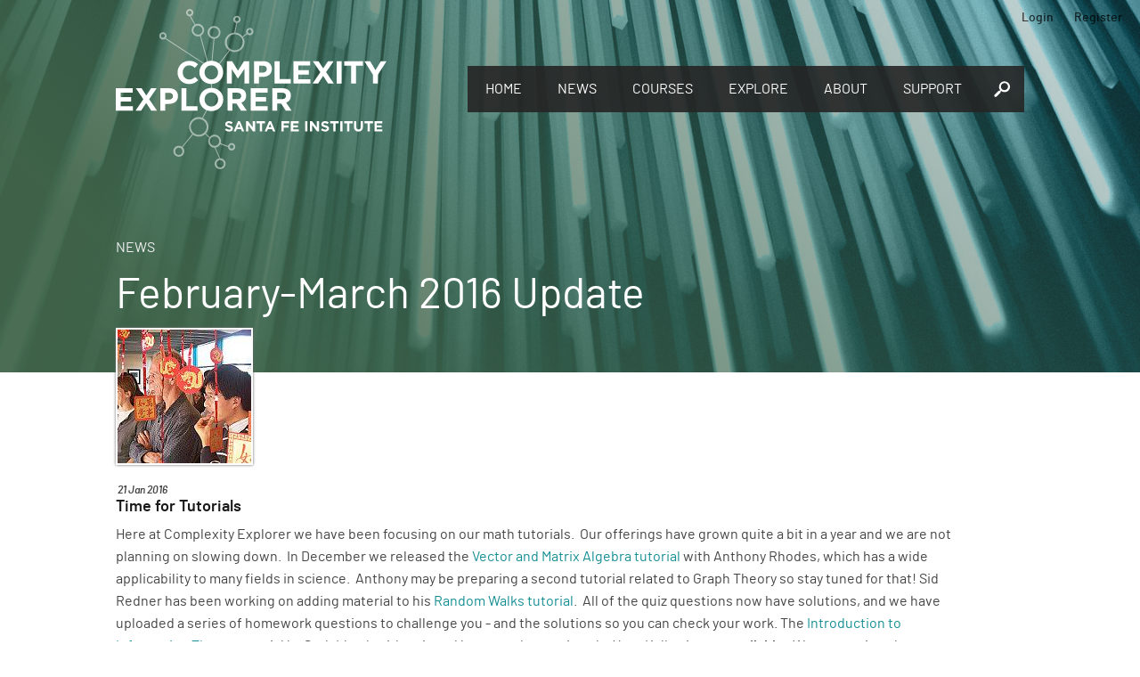

--- FILE ---
content_type: application/javascript
request_url: https://www.complexityexplorer.org/assets/controllers/site/modal_controller-036d0fd4f3828017e649a6d39d22c8d4bc87e7c0261e5da7346283586c20f7c4.js
body_size: 475
content:
import { Controller } from "@hotwired/stimulus"
import useActions from "stimulus-use-actions"

export default class extends Controller {
  static targets = [
    "wrapper",
    "content",
    "close",
  ]

  connect() {
    useActions(this, {
      closeTarget: "close:prevent",
    })
  }

  open(event) {
    event.preventDefault()
    window.fetch(event.target.href).then(response => response.text()).then(html => {
      this.contentTarget.innerHTML = html
      this.show()
    })
  }

  close() {
    this.wrapperTarget.style.display = 'none'
  }

  show() {
    this.wrapperTarget.style.display = ''
  }
}
;


--- FILE ---
content_type: application/javascript
request_url: https://www.complexityexplorer.org/assets/controllers/courses/homework_status_controller-b9dfb880d2759ef5bd9bcaac8241e59e1c6e1b22bc0eed40a4c9aaa06aff046f.js
body_size: 360
content:
import { Controller } from "@hotwired/stimulus"
import useActions from "stimulus-use-actions"
import { get } from "rails-request-json"

export default class extends Controller {
  connect() {
    this.getFilenames().then(filenames => {
      if(filenames.length) {
        const html = filenames.map(filename => `<li>${filename}</li>`).join()
        this.element.innerHTML = html
      }
      this.element.hidden = false
    })
  }

  getFilenames() {
    return get(window.location.href)
  }
}
;


--- FILE ---
content_type: image/svg+xml
request_url: https://www.complexityexplorer.org/assets/facebook-icon-f60d48106fed466b95bcadbe8d9f40dd7a4b922f47a943ac509804e5f8840ee8.svg
body_size: 965
content:
<?xml version="1.0" encoding="utf-8"?>
<!-- Generator: Adobe Illustrator 15.0.2, SVG Export Plug-In . SVG Version: 6.00 Build 0)  -->
<!DOCTYPE svg PUBLIC "-//W3C//DTD SVG 1.1//EN" "http://www.w3.org/Graphics/SVG/1.1/DTD/svg11.dtd">
<svg version="1.1" id="Layer_1" xmlns="http://www.w3.org/2000/svg" xmlns:xlink="http://www.w3.org/1999/xlink" x="0px" y="0px"
	 width="30px" height="30px" viewBox="0 0 30 30" enable-background="new 0 0 30 30" xml:space="preserve">
<path fill-rule="evenodd" clip-rule="evenodd" fill="#FFFFFF" d="M3.524,5.329C5.546,3.21,7.779,1.505,11.041,0.57
	C12.158,0.25,13.679,0,14.942,0c2.401-0.002,4.501,0.641,6.28,1.427c1.099,0.486,2.109,1.08,3.044,1.806
	c0.17,0.135,0.3,0.328,0.476,0.477c0.356,0.303,0.751,0.547,1.047,0.857c0.111,0.117,0.086,0.25,0.189,0.381
	c0.096,0.119,0.568,0.355,0.666,0.57c0.182,0.402,0.569,0.807,0.857,1.236c1.42,2.128,2.675,5.278,2.474,9.039
	c-0.159,2.976-1.188,5.444-2.474,7.422c-0.301,0.463-0.564,0.855-0.953,1.332c-0.479,0.588-1.054,1.246-1.712,1.808
	c-0.137,0.117-0.248,0.271-0.381,0.381c-0.078,0.066-0.213,0.027-0.285,0.096c-0.693,0.646-1.74,1.223-2.759,1.713
	c-0.223,0.107-0.485,0.254-0.762,0.381c-0.07,0.033-0.16,0.084-0.189,0.096c-0.363,0.139-0.769,0.168-1.143,0.285
	c-0.67,0.207-1.252,0.443-2.188,0.57c-2.078,0.283-4.31,0.062-6.185-0.477c-0.375-0.107-0.687-0.25-1.047-0.379
	c-0.18-0.066-0.392-0.025-0.57-0.096c-0.161-0.064-0.223-0.213-0.381-0.285c-0.955-0.443-1.894-0.908-2.759-1.523
	c-0.102-0.072-0.215-0.17-0.381-0.285c-0.285-0.199-0.428-0.393-0.761-0.666c-0.779-0.642-1.637-1.651-2.283-2.569
	c-1.537-2.179-2.744-5.114-2.76-8.469C-0.017,10.681,1.635,8.035,3.524,5.329z M15.323,7.042c-0.326,0.086-0.824,0.227-1.048,0.38
	c-0.314,0.215-0.72,0.766-0.856,1.047c-0.482,0.996-0.365,2.285-0.381,3.71c-0.553,0.049-1.312-0.107-1.712,0.096
	c0,0.92,0,1.839,0,2.759c0.541,0.061,1.33-0.125,1.712,0.094c0,2.696,0,5.394,0,8.088c1.146-0.059,2.533,0.121,3.521-0.096
	c0.063-2.663-0.127-5.581,0.096-8.086c0.728,0,1.458,0,2.188,0c-0.025-0.986,0.304-2.095,0.19-2.855c-0.824,0-1.65,0-2.474,0
	c0-0.697,0-1.396,0-2.093c0.412-0.572,1.633-0.334,2.569-0.381c0-0.951,0-1.904,0-2.854C17.622,6.862,16.343,6.768,15.323,7.042z"/>
</svg>


--- FILE ---
content_type: application/javascript
request_url: https://www.complexityexplorer.org/assets/controllers/challenges/preapplication_controller-0ff56fdf3a3ded114d96b4e028b30949b9a6e4e004dfef5e1403f9cd22d718b2.js
body_size: 614
content:
import { Controller } from "@hotwired/stimulus"
import useActions from "stimulus-use-actions"

export default class extends Controller {
  static targets = [
    "conditions",
    "unsubmitted",
    "accepted",
    "denied",
  ]

  connect() {
    useActions(this, {
      element: "submit",
    })
  }

  submit(event) {
    event.preventDefault()
    this.unsubmittedTarget.hidden = true
    if(this.passed()) {
      this.acceptedTarget.hidden = false
      this.conditionsTarget.classList.add("correct")
    } else {
      this.deniedTarget.hidden = false
      this.conditionsTarget.classList.add("incorrect")
    }
  }
    
  passed() {
    const formData = new FormData(this.element)
    return formData.getAll("conditions[]").length > 0
  }
}
;


--- FILE ---
content_type: image/svg+xml
request_url: https://www.complexityexplorer.org/assets/twitter-icon-a822b0a3283a7a2d049f8f4459a7771821f9334a4faea23409746e869765ee15.svg
body_size: 1013
content:
<?xml version="1.0" encoding="utf-8"?>
<!-- Generator: Adobe Illustrator 15.0.2, SVG Export Plug-In . SVG Version: 6.00 Build 0)  -->
<!DOCTYPE svg PUBLIC "-//W3C//DTD SVG 1.1//EN" "http://www.w3.org/Graphics/SVG/1.1/DTD/svg11.dtd">
<svg version="1.1" id="Layer_1" xmlns="http://www.w3.org/2000/svg" xmlns:xlink="http://www.w3.org/1999/xlink" x="0px" y="0px"
	 width="30px" height="30px" viewBox="0 0 30 30" enable-background="new 0 0 30 30" xml:space="preserve">
<path fill-rule="evenodd" clip-rule="evenodd" fill="#FFFFFF" d="M4.002,4.816c1.755-1.787,3.772-3.232,6.476-4.094
	c2.205-0.703,5.629-0.91,8.188-0.287c0.336,0.082,0.696,0.266,1.048,0.381c2.834,0.928,5.336,2.703,7.046,4.857
	c0.06,0.074,0.032,0.201,0.096,0.285c0.036,0.047,0.157,0.051,0.19,0.096c0.053,0.072,0.035,0.205,0.096,0.285
	c0.033,0.047,0.16,0.051,0.189,0.096c1.831,2.641,3.316,7.01,2.381,11.617c-0.277,1.363-0.818,2.627-1.428,3.809
	c-0.314,0.607-0.589,1.195-0.953,1.713c-0.359,0.514-0.796,0.932-1.238,1.43c-0.214,0.242-0.349,0.547-0.57,0.762
	c-0.066,0.062-0.22,0.033-0.286,0.096c-0.107,0.1-0.306,0.326-0.476,0.475c-1.592,1.391-3.648,2.605-6.189,3.238
	c-2.059,0.512-5.314,0.479-7.428-0.096c-0.262-0.07-0.494-0.199-0.762-0.285c-0.766-0.248-1.354-0.482-2.096-0.857
	C8.06,28.221,7.87,28.092,7.62,27.955c-0.46-0.25-0.787-0.43-1.238-0.762c-0.194-0.143-0.406-0.25-0.57-0.381
	c-0.18-0.143-0.305-0.326-0.477-0.477c-0.506-0.439-1.018-0.852-1.523-1.428c-0.532-0.605-1.083-1.258-1.523-2
	c-0.066-0.111-0.018-0.109-0.096-0.189c-0.123-0.129-0.452-0.77-0.571-1.049c-0.216-0.502-0.562-1.143-0.762-1.713
	c-0.175-0.496-0.247-1.057-0.381-1.619c-0.128-0.537-0.318-1.047-0.381-1.619C-0.48,11.455,1.603,7.623,4.002,4.816z M19.047,9.006
	c-2.739-0.199-3.777,1.301-3.904,3.715c-2.8-0.342-4.635-1.65-6.189-3.238c-0.212,0.727-0.404,1.449-0.286,2.189
	c0.137,0.848,0.821,1.332,1.049,1.904c-0.396-0.08-0.628-0.324-1.144-0.285c0.132,1.551,1.017,2.35,2.095,2.951
	c-0.367-0.018-0.701-0.002-0.951,0.096c0.354,1.264,1.485,1.752,2.666,2.191c-0.781,0.402-1.658,0.896-2.762,1.047
	c-0.451,0.061-1-0.115-1.429,0.189c3.3,2.09,7.949,1.316,10.38-0.951c1.627-1.518,2.791-3.717,2.856-6.666
	c0.371-0.676,1.125-0.971,1.429-1.715c-0.477,0.004-1.029,0.428-1.334,0.287c0.29-0.441,0.977-0.99,0.857-1.523
	c-0.469,0.324-1.11,0.477-1.714,0.666C20.147,9.557,19.62,9.258,19.047,9.006z"/>
</svg>


--- FILE ---
content_type: application/javascript
request_url: https://www.complexityexplorer.org/assets/controllers/site/youtube_controller-962679c1ed6ac169873946bb9b397de2ca2b3e9c5b6e9754f5752d3d632a77e1.js
body_size: 857
content:
import { Controller } from "@hotwired/stimulus"
import Video from "lib/video"
import { put } from "rails-request-json"

export default class extends Controller {
  static values = {
    id: String,
    width: Number,
    height: Number,
    path: String,
    segmentId: Number,
  }

  connect() {
    if(window.RailsEnv === "test") {
      return this.testEnvFallback()
    }

    window.onYouTubePlayerAPIReady = () => {
      window.video = new Video(this.element.id, this.idValue, this.widthValue, this.heightValue, () => {
        this.afterComplete()
      })
    }

    const script = document.createElement('script')
    script.src = "//www.youtube.com/player_api"
    document.body.appendChild(script)
  }

  afterComplete() {
    if(this.pathValue) {
      put(this.pathValue, { segment_id: this.segmentIdValue }).then(() => {
        window.sidebarNav.refresh()
      })
    }
  }

  testEnvFallback() {
    window.video = {
      onComplete: () => this.afterComplete()
    }
  }
}

;


--- FILE ---
content_type: application/javascript
request_url: https://www.complexityexplorer.org/assets/controllers/admin/subforums_controller-104bf2c04fe3255299236ebc0f5e60edba003abea47166fde57ca8fd3d25c988.js
body_size: 533
content:
import { Controller } from "@hotwired/stimulus"
import useActions from "stimulus-use-actions"
import Sortable from "sortablejs"

export default class extends Controller {
  static targets = [
    "template",
    "container",
    "field",
  ]

  static values = {
    subforums: Object,
  }

  connect() {
    this.template = this.templateTarget.innerHTML

    this.containerTarget.innerHTML = ''

    for (var path in this.subforumsValue) {
      var name = this.subforumsValue[path]
      var index = Object.keys(this.subforumsValue).indexOf(path)
      this.addSubforum(path, name, index)
    }

    this.sortable = Sortable.create(this.containerTarget)
  }

  add(event) {
    event.preventDefault()
    const name = this.fieldTarget.value
    this.fieldTarget.value = ""
    const path = this._dasherize(name)
    const index = Object.keys(this.subforumsValue).length
    this.addSubforum(path, name, index)
  }

  remove(event) {
    event.preventDefault()
    event.target.closest("tr").remove()
  }

  addSubforum(path, name, index) {
    const html = Mu(this.template, { path, name, index: index + 1 })
    this.containerTarget.insertAdjacentHTML("beforeend", html)
  }

  _dasherize(str) {
    return str.
      replace(/^[\s\uFEFF\xA0]+|[\s\uFEFF\xA0]+$/g, '').
      replace(/([A-Z])/g, '-$1').
      replace(/[-_\s]+/g, '-').
      toLowerCase()
  }
}

function Mu(e,t){return e.replace(/@(\w+)="([^"]+)"/g,(e,o,t)=>`on${o}="${t.replace(/\bthis\b/g,"getRootNode().host")}"`).replace(/{{([^}]+)}}/g,(e,o)=>t[o])}
;


--- FILE ---
content_type: application/javascript
request_url: https://www.complexityexplorer.org/assets/controllers/courses/inner_flash_controller-697773133ef58613f8c470ccf630cb2325b63f8cd44351b35f17ff43b8c5edb8.js
body_size: 338
content:
import { Controller } from "@hotwired/stimulus"
import useActions from "stimulus-use-actions"
import Cookies from "js-cookie"

export default class extends Controller {
  static values = {
    type: String,
  }

  connect() {
    const key = `inner_flash_${this.typeValue}`
    const message = Cookies.get(key)
    if(message) {
      Cookies.remove(key, { path: "/" })
      this.element.innerText = message.replaceAll('+',' ')
      this.element.hidden = false
    }
  }
}
;


--- FILE ---
content_type: image/svg+xml
request_url: https://www.complexityexplorer.org/assets/mail-icon-68bdd8b4fce5084ff1fb152cd3e38a5f1a20fb023f3c9afa3a99b467765ec482.svg
body_size: 1308
content:
<?xml version="1.0" encoding="utf-8"?>
<!-- Generator: Adobe Illustrator 15.0.2, SVG Export Plug-In . SVG Version: 6.00 Build 0)  -->
<!DOCTYPE svg PUBLIC "-//W3C//DTD SVG 1.1//EN" "http://www.w3.org/Graphics/SVG/1.1/DTD/svg11.dtd">
<svg version="1.1" id="Layer_1" xmlns="http://www.w3.org/2000/svg" xmlns:xlink="http://www.w3.org/1999/xlink" x="0px" y="0px"
	 width="30px" height="30px" viewBox="0 0 30 30" enable-background="new 0 0 30 30" xml:space="preserve">
<path fill-rule="evenodd" clip-rule="evenodd" fill="#FFFFFF" d="M25.407,4.198c1.323,1.307,2.393,2.773,3.187,4.5
	c0.802,1.744,1.401,3.846,1.406,6.281c0.007,3.416-1.28,6.531-2.812,8.719c-0.509,0.725-1.153,1.34-1.78,1.967
	c-0.639,0.639-1.276,1.258-2.062,1.781c-0.098,0.066-0.113,0.023-0.188,0.094c-0.08,0.076-0.203,0.113-0.281,0.188
	c-0.108,0.104-0.527,0.252-0.75,0.375c-1.891,1.049-4.717,1.91-7.594,1.875c-1.1-0.014-2.234-0.23-3.188-0.469
	c-1.746-0.436-3.169-1.098-4.499-1.969c-0.22-0.143-0.44-0.262-0.656-0.469c-0.169-0.162-0.688-0.436-0.938-0.656
	c-0.332-0.293-0.479-0.721-0.937-0.844c-0.193-0.404-0.552-0.689-0.845-1.031c-0.852-0.992-1.664-2.289-2.249-3.654
	c-0.628-1.465-1.182-3.52-1.219-5.625c-0.08-4.467,1.812-8.209,4.125-10.5c0.476-0.729,1.188-1.262,1.874-1.781
	c0.699-0.527,1.474-0.967,2.25-1.406c2.838-1.547,7.42-2.08,11.155-0.938c0.349,0.107,0.619,0.215,1.031,0.375
	c0.463,0.184,1.153,0.469,1.688,0.75C23.258,2.36,24.463,3.352,25.407,4.198z M18.75,9.26c-2.529,0-5.176,0-7.594,0
	c-1.242,0-2.512-0.172-3.468,0.375c-0.024,0.307,0.364,0.199,0.375,0.469c0.538,0.336,0.79,0.961,1.406,1.219
	c1.71,1.852,3.679,3.445,5.437,5.25c0.442-0.152,0.651-0.537,0.938-0.844c0.643-0.318,1-0.945,1.5-1.406
	c0.262-0.242,0.584-0.414,0.844-0.656c0.257-0.24,0.491-0.508,0.75-0.75c1.014-0.951,2.026-1.914,3-2.906
	c0.157-0.117,0.479-0.271,0.281-0.469C21.21,9.131,19.991,9.26,18.75,9.26z M6.658,10.948c-0.163,1.254-0.094,2.959-0.094,4.5
	c0,1.396-0.114,2.756,0.188,3.844c0.228,0.199,0.415-0.209,0.562-0.375c0.537-0.4,0.938-0.938,1.406-1.406
	c0.48-0.48,1.075-0.875,1.405-1.5c0.4-0.381,0.881-0.682,1.125-1.219c-1.431-1.301-2.85-2.684-4.218-4.031
	c-0.063-0.062-0.173-0.076-0.281-0.094C6.755,10.795,6.708,10.872,6.658,10.948z M23.438,15.354c0-1.637,0.121-3.664-0.188-4.594
	c-0.006-0.057-0.015-0.111-0.094-0.094c-1.486,1.357-2.925,2.764-4.406,4.125c0.196,0.553,0.757,0.742,1.031,1.219
	c0.885,1.021,1.928,1.883,2.812,2.906c0.276,0.061,0.379,0.604,0.656,0.375C23.553,18.211,23.438,16.786,23.438,15.354z
	 M17.063,16.292c-0.212,0.205-0.418,0.434-0.656,0.656c-0.444,0.416-0.961,1.145-1.5,1.125c-0.529-0.02-0.896-0.719-1.312-1.125
	c-0.447-0.439-0.909-0.775-1.312-1.125c-0.005-0.057-0.014-0.111-0.094-0.094c-1.288,1.43-2.741,2.695-4.03,4.125
	C7.991,20,7.583,20.188,7.783,20.417c1.012,0.406,2.334,0.281,3.937,0.281c2.086,0,4.269,0,6.281,0c1.698,0,3.194,0.117,4.125-0.281
	c0.199-0.229-0.209-0.416-0.375-0.562c-1.24-1.447-2.646-2.729-3.938-4.125C17.518,15.821,17.28,16.081,17.063,16.292z"/>
</svg>


--- FILE ---
content_type: application/javascript
request_url: https://www.complexityexplorer.org/assets/ExamBuilder-fda1d2d1b23f6e175c1f4f5667c4d9f3cb0c893da5ed5a849d92f4d7f05c6df1.js
body_size: 52725
content:
// -- 
// -- 

function F(arity, fun, wrapper) {
  wrapper.a = arity;
  wrapper.f = fun;
  return wrapper;
}

function F2(fun) {
  return F(2, fun, function(a) { return function(b) { return fun(a,b); }; })
}
function F3(fun) {
  return F(3, fun, function(a) {
    return function(b) { return function(c) { return fun(a, b, c); }; };
  });
}
function F4(fun) {
  return F(4, fun, function(a) { return function(b) { return function(c) {
    return function(d) { return fun(a, b, c, d); }; }; };
  });
}
function F5(fun) {
  return F(5, fun, function(a) { return function(b) { return function(c) {
    return function(d) { return function(e) { return fun(a, b, c, d, e); }; }; }; };
  });
}
function F6(fun) {
  return F(6, fun, function(a) { return function(b) { return function(c) {
    return function(d) { return function(e) { return function(f) {
    return fun(a, b, c, d, e, f); }; }; }; }; };
  });
}
function F7(fun) {
  return F(7, fun, function(a) { return function(b) { return function(c) {
    return function(d) { return function(e) { return function(f) {
    return function(g) { return fun(a, b, c, d, e, f, g); }; }; }; }; }; };
  });
}
function F8(fun) {
  return F(8, fun, function(a) { return function(b) { return function(c) {
    return function(d) { return function(e) { return function(f) {
    return function(g) { return function(h) {
    return fun(a, b, c, d, e, f, g, h); }; }; }; }; }; }; };
  });
}
function F9(fun) {
  return F(9, fun, function(a) { return function(b) { return function(c) {
    return function(d) { return function(e) { return function(f) {
    return function(g) { return function(h) { return function(i) {
    return fun(a, b, c, d, e, f, g, h, i); }; }; }; }; }; }; }; };
  });
}

function A2(fun, a, b) {
  return fun.a === 2 ? fun.f(a, b) : fun(a)(b);
}
function A3(fun, a, b, c) {
  return fun.a === 3 ? fun.f(a, b, c) : fun(a)(b)(c);
}
function A4(fun, a, b, c, d) {
  return fun.a === 4 ? fun.f(a, b, c, d) : fun(a)(b)(c)(d);
}
function A5(fun, a, b, c, d, e) {
  return fun.a === 5 ? fun.f(a, b, c, d, e) : fun(a)(b)(c)(d)(e);
}
function A6(fun, a, b, c, d, e, f) {
  return fun.a === 6 ? fun.f(a, b, c, d, e, f) : fun(a)(b)(c)(d)(e)(f);
}
function A7(fun, a, b, c, d, e, f, g) {
  return fun.a === 7 ? fun.f(a, b, c, d, e, f, g) : fun(a)(b)(c)(d)(e)(f)(g);
}
function A8(fun, a, b, c, d, e, f, g, h) {
  return fun.a === 8 ? fun.f(a, b, c, d, e, f, g, h) : fun(a)(b)(c)(d)(e)(f)(g)(h);
}
function A9(fun, a, b, c, d, e, f, g, h, i) {
  return fun.a === 9 ? fun.f(a, b, c, d, e, f, g, h, i) : fun(a)(b)(c)(d)(e)(f)(g)(h)(i);
}




// EQUALITY

function _Utils_eq(x, y)
{
	for (
		var pair, stack = [], isEqual = _Utils_eqHelp(x, y, 0, stack);
		isEqual && (pair = stack.pop());
		isEqual = _Utils_eqHelp(pair.a, pair.b, 0, stack)
		)
	{}

	return isEqual;
}

function _Utils_eqHelp(x, y, depth, stack)
{
	if (depth > 100)
	{
		stack.push(_Utils_Tuple2(x,y));
		return true;
	}

	if (x === y)
	{
		return true;
	}

	if (typeof x !== 'object' || x === null || y === null)
	{
		typeof x === 'function' && _Debug_crash(5);
		return false;
	}

	/**_UNUSED/
	if (x.$ === 'Set_elm_builtin')
	{
		x = $elm$core$Set$toList(x);
		y = $elm$core$Set$toList(y);
	}
	if (x.$ === 'RBNode_elm_builtin' || x.$ === 'RBEmpty_elm_builtin')
	{
		x = $elm$core$Dict$toList(x);
		y = $elm$core$Dict$toList(y);
	}
	//*/

	/**/
	if (x.$ < 0)
	{
		x = $elm$core$Dict$toList(x);
		y = $elm$core$Dict$toList(y);
	}
	//*/

	for (var key in x)
	{
		if (!_Utils_eqHelp(x[key], y[key], depth + 1, stack))
		{
			return false;
		}
	}
	return true;
}

var _Utils_equal = F2(_Utils_eq);
var _Utils_notEqual = F2(function(a, b) { return !_Utils_eq(a,b); });



// COMPARISONS

// Code in Generate/JavaScript.hs, Basics.js, and List.js depends on
// the particular integer values assigned to LT, EQ, and GT.

function _Utils_cmp(x, y, ord)
{
	if (typeof x !== 'object')
	{
		return x === y ? /*EQ*/ 0 : x < y ? /*LT*/ -1 : /*GT*/ 1;
	}

	/**_UNUSED/
	if (x instanceof String)
	{
		var a = x.valueOf();
		var b = y.valueOf();
		return a === b ? 0 : a < b ? -1 : 1;
	}
	//*/

	/**/
	if (typeof x.$ === 'undefined')
	//*/
	/**_UNUSED/
	if (x.$[0] === '#')
	//*/
	{
		return (ord = _Utils_cmp(x.a, y.a))
			? ord
			: (ord = _Utils_cmp(x.b, y.b))
				? ord
				: _Utils_cmp(x.c, y.c);
	}

	// traverse conses until end of a list or a mismatch
	for (; x.b && y.b && !(ord = _Utils_cmp(x.a, y.a)); x = x.b, y = y.b) {} // WHILE_CONSES
	return ord || (x.b ? /*GT*/ 1 : y.b ? /*LT*/ -1 : /*EQ*/ 0);
}

var _Utils_lt = F2(function(a, b) { return _Utils_cmp(a, b) < 0; });
var _Utils_le = F2(function(a, b) { return _Utils_cmp(a, b) < 1; });
var _Utils_gt = F2(function(a, b) { return _Utils_cmp(a, b) > 0; });
var _Utils_ge = F2(function(a, b) { return _Utils_cmp(a, b) >= 0; });

var _Utils_compare = F2(function(x, y)
{
	var n = _Utils_cmp(x, y);
	return n < 0 ? $elm$core$Basics$LT : n ? $elm$core$Basics$GT : $elm$core$Basics$EQ;
});


// COMMON VALUES

var _Utils_Tuple0 = 0;
var _Utils_Tuple0_UNUSED = { $: '#0' };

function _Utils_Tuple2(a, b) { return { a: a, b: b }; }
function _Utils_Tuple2_UNUSED(a, b) { return { $: '#2', a: a, b: b }; }

function _Utils_Tuple3(a, b, c) { return { a: a, b: b, c: c }; }
function _Utils_Tuple3_UNUSED(a, b, c) { return { $: '#3', a: a, b: b, c: c }; }

function _Utils_chr(c) { return c; }
function _Utils_chr_UNUSED(c) { return new String(c); }


// RECORDS

function _Utils_update(oldRecord, updatedFields)
{
	var newRecord = {};

	for (var key in oldRecord)
	{
		newRecord[key] = oldRecord[key];
	}

	for (var key in updatedFields)
	{
		newRecord[key] = updatedFields[key];
	}

	return newRecord;
}


// APPEND

var _Utils_append = F2(_Utils_ap);

function _Utils_ap(xs, ys)
{
	// append Strings
	if (typeof xs === 'string')
	{
		return xs + ys;
	}

	// append Lists
	if (!xs.b)
	{
		return ys;
	}
	var root = _List_Cons(xs.a, ys);
	xs = xs.b
	for (var curr = root; xs.b; xs = xs.b) // WHILE_CONS
	{
		curr = curr.b = _List_Cons(xs.a, ys);
	}
	return root;
}



var _List_Nil = { $: 0 };
var _List_Nil_UNUSED = { $: '[]' };

function _List_Cons(hd, tl) { return { $: 1, a: hd, b: tl }; }
function _List_Cons_UNUSED(hd, tl) { return { $: '::', a: hd, b: tl }; }


var _List_cons = F2(_List_Cons);

function _List_fromArray(arr)
{
	var out = _List_Nil;
	for (var i = arr.length; i--; )
	{
		out = _List_Cons(arr[i], out);
	}
	return out;
}

function _List_toArray(xs)
{
	for (var out = []; xs.b; xs = xs.b) // WHILE_CONS
	{
		out.push(xs.a);
	}
	return out;
}

var _List_map2 = F3(function(f, xs, ys)
{
	for (var arr = []; xs.b && ys.b; xs = xs.b, ys = ys.b) // WHILE_CONSES
	{
		arr.push(A2(f, xs.a, ys.a));
	}
	return _List_fromArray(arr);
});

var _List_map3 = F4(function(f, xs, ys, zs)
{
	for (var arr = []; xs.b && ys.b && zs.b; xs = xs.b, ys = ys.b, zs = zs.b) // WHILE_CONSES
	{
		arr.push(A3(f, xs.a, ys.a, zs.a));
	}
	return _List_fromArray(arr);
});

var _List_map4 = F5(function(f, ws, xs, ys, zs)
{
	for (var arr = []; ws.b && xs.b && ys.b && zs.b; ws = ws.b, xs = xs.b, ys = ys.b, zs = zs.b) // WHILE_CONSES
	{
		arr.push(A4(f, ws.a, xs.a, ys.a, zs.a));
	}
	return _List_fromArray(arr);
});

var _List_map5 = F6(function(f, vs, ws, xs, ys, zs)
{
	for (var arr = []; vs.b && ws.b && xs.b && ys.b && zs.b; vs = vs.b, ws = ws.b, xs = xs.b, ys = ys.b, zs = zs.b) // WHILE_CONSES
	{
		arr.push(A5(f, vs.a, ws.a, xs.a, ys.a, zs.a));
	}
	return _List_fromArray(arr);
});

var _List_sortBy = F2(function(f, xs)
{
	return _List_fromArray(_List_toArray(xs).sort(function(a, b) {
		return _Utils_cmp(f(a), f(b));
	}));
});

var _List_sortWith = F2(function(f, xs)
{
	return _List_fromArray(_List_toArray(xs).sort(function(a, b) {
		var ord = A2(f, a, b);
		return ord === $elm$core$Basics$EQ ? 0 : ord === $elm$core$Basics$LT ? -1 : 1;
	}));
});



var _JsArray_empty = [];

function _JsArray_singleton(value)
{
    return [value];
}

function _JsArray_length(array)
{
    return array.length;
}

var _JsArray_initialize = F3(function(size, offset, func)
{
    var result = new Array(size);

    for (var i = 0; i < size; i++)
    {
        result[i] = func(offset + i);
    }

    return result;
});

var _JsArray_initializeFromList = F2(function (max, ls)
{
    var result = new Array(max);

    for (var i = 0; i < max && ls.b; i++)
    {
        result[i] = ls.a;
        ls = ls.b;
    }

    result.length = i;
    return _Utils_Tuple2(result, ls);
});

var _JsArray_unsafeGet = F2(function(index, array)
{
    return array[index];
});

var _JsArray_unsafeSet = F3(function(index, value, array)
{
    var length = array.length;
    var result = new Array(length);

    for (var i = 0; i < length; i++)
    {
        result[i] = array[i];
    }

    result[index] = value;
    return result;
});

var _JsArray_push = F2(function(value, array)
{
    var length = array.length;
    var result = new Array(length + 1);

    for (var i = 0; i < length; i++)
    {
        result[i] = array[i];
    }

    result[length] = value;
    return result;
});

var _JsArray_foldl = F3(function(func, acc, array)
{
    var length = array.length;

    for (var i = 0; i < length; i++)
    {
        acc = A2(func, array[i], acc);
    }

    return acc;
});

var _JsArray_foldr = F3(function(func, acc, array)
{
    for (var i = array.length - 1; i >= 0; i--)
    {
        acc = A2(func, array[i], acc);
    }

    return acc;
});

var _JsArray_map = F2(function(func, array)
{
    var length = array.length;
    var result = new Array(length);

    for (var i = 0; i < length; i++)
    {
        result[i] = func(array[i]);
    }

    return result;
});

var _JsArray_indexedMap = F3(function(func, offset, array)
{
    var length = array.length;
    var result = new Array(length);

    for (var i = 0; i < length; i++)
    {
        result[i] = A2(func, offset + i, array[i]);
    }

    return result;
});

var _JsArray_slice = F3(function(from, to, array)
{
    return array.slice(from, to);
});

var _JsArray_appendN = F3(function(n, dest, source)
{
    var destLen = dest.length;
    var itemsToCopy = n - destLen;

    if (itemsToCopy > source.length)
    {
        itemsToCopy = source.length;
    }

    var size = destLen + itemsToCopy;
    var result = new Array(size);

    for (var i = 0; i < destLen; i++)
    {
        result[i] = dest[i];
    }

    for (var i = 0; i < itemsToCopy; i++)
    {
        result[i + destLen] = source[i];
    }

    return result;
});



// LOG

var _Debug_log = F2(function(tag, value)
{
	return value;
});

var _Debug_log_UNUSED = F2(function(tag, value)
{
	console.log(tag + ': ' + _Debug_toString(value));
	return value;
});


// TODOS

function _Debug_todo(moduleName, region)
{
	return function(message) {
		_Debug_crash(8, moduleName, region, message);
	};
}

function _Debug_todoCase(moduleName, region, value)
{
	return function(message) {
		_Debug_crash(9, moduleName, region, value, message);
	};
}


// TO STRING

function _Debug_toString(value)
{
	return '<internals>';
}

function _Debug_toString_UNUSED(value)
{
	return _Debug_toAnsiString(false, value);
}

function _Debug_toAnsiString(ansi, value)
{
	if (typeof value === 'function')
	{
		return _Debug_internalColor(ansi, '<function>');
	}

	if (typeof value === 'boolean')
	{
		return _Debug_ctorColor(ansi, value ? 'True' : 'False');
	}

	if (typeof value === 'number')
	{
		return _Debug_numberColor(ansi, value + '');
	}

	if (value instanceof String)
	{
		return _Debug_charColor(ansi, "'" + _Debug_addSlashes(value, true) + "'");
	}

	if (typeof value === 'string')
	{
		return _Debug_stringColor(ansi, '"' + _Debug_addSlashes(value, false) + '"');
	}

	if (typeof value === 'object' && '$' in value)
	{
		var tag = value.$;

		if (typeof tag === 'number')
		{
			return _Debug_internalColor(ansi, '<internals>');
		}

		if (tag[0] === '#')
		{
			var output = [];
			for (var k in value)
			{
				if (k === '$') continue;
				output.push(_Debug_toAnsiString(ansi, value[k]));
			}
			return '(' + output.join(',') + ')';
		}

		if (tag === 'Set_elm_builtin')
		{
			return _Debug_ctorColor(ansi, 'Set')
				+ _Debug_fadeColor(ansi, '.fromList') + ' '
				+ _Debug_toAnsiString(ansi, $elm$core$Set$toList(value));
		}

		if (tag === 'RBNode_elm_builtin' || tag === 'RBEmpty_elm_builtin')
		{
			return _Debug_ctorColor(ansi, 'Dict')
				+ _Debug_fadeColor(ansi, '.fromList') + ' '
				+ _Debug_toAnsiString(ansi, $elm$core$Dict$toList(value));
		}

		if (tag === 'Array_elm_builtin')
		{
			return _Debug_ctorColor(ansi, 'Array')
				+ _Debug_fadeColor(ansi, '.fromList') + ' '
				+ _Debug_toAnsiString(ansi, $elm$core$Array$toList(value));
		}

		if (tag === '::' || tag === '[]')
		{
			var output = '[';

			value.b && (output += _Debug_toAnsiString(ansi, value.a), value = value.b)

			for (; value.b; value = value.b) // WHILE_CONS
			{
				output += ',' + _Debug_toAnsiString(ansi, value.a);
			}
			return output + ']';
		}

		var output = '';
		for (var i in value)
		{
			if (i === '$') continue;
			var str = _Debug_toAnsiString(ansi, value[i]);
			var c0 = str[0];
			var parenless = c0 === '{' || c0 === '(' || c0 === '[' || c0 === '<' || c0 === '"' || str.indexOf(' ') < 0;
			output += ' ' + (parenless ? str : '(' + str + ')');
		}
		return _Debug_ctorColor(ansi, tag) + output;
	}

	if (typeof DataView === 'function' && value instanceof DataView)
	{
		return _Debug_stringColor(ansi, '<' + value.byteLength + ' bytes>');
	}

	if (typeof File === 'function' && value instanceof File)
	{
		return _Debug_internalColor(ansi, '<' + value.name + '>');
	}

	if (typeof value === 'object')
	{
		var output = [];
		for (var key in value)
		{
			var field = key[0] === '_' ? key.slice(1) : key;
			output.push(_Debug_fadeColor(ansi, field) + ' = ' + _Debug_toAnsiString(ansi, value[key]));
		}
		if (output.length === 0)
		{
			return '{}';
		}
		return '{ ' + output.join(', ') + ' }';
	}

	return _Debug_internalColor(ansi, '<internals>');
}

function _Debug_addSlashes(str, isChar)
{
	var s = str
		.replace(/\\/g, '\\\\')
		.replace(/\n/g, '\\n')
		.replace(/\t/g, '\\t')
		.replace(/\r/g, '\\r')
		.replace(/\v/g, '\\v')
		.replace(/\0/g, '\\0');

	if (isChar)
	{
		return s.replace(/\'/g, '\\\'');
	}
	else
	{
		return s.replace(/\"/g, '\\"');
	}
}

function _Debug_ctorColor(ansi, string)
{
	return ansi ? '\x1b[96m' + string + '\x1b[0m' : string;
}

function _Debug_numberColor(ansi, string)
{
	return ansi ? '\x1b[95m' + string + '\x1b[0m' : string;
}

function _Debug_stringColor(ansi, string)
{
	return ansi ? '\x1b[93m' + string + '\x1b[0m' : string;
}

function _Debug_charColor(ansi, string)
{
	return ansi ? '\x1b[92m' + string + '\x1b[0m' : string;
}

function _Debug_fadeColor(ansi, string)
{
	return ansi ? '\x1b[37m' + string + '\x1b[0m' : string;
}

function _Debug_internalColor(ansi, string)
{
	return ansi ? '\x1b[94m' + string + '\x1b[0m' : string;
}

function _Debug_toHexDigit(n)
{
	return String.fromCharCode(n < 10 ? 48 + n : 55 + n);
}


// CRASH


function _Debug_crash(identifier)
{
	throw new Error('https://github.com/elm/core/blob/1.0.0/hints/' + identifier + '.md');
}


function _Debug_crash_UNUSED(identifier, fact1, fact2, fact3, fact4)
{
	switch(identifier)
	{
		case 0:
			throw new Error('What node should I take over? In JavaScript I need something like:\n\n    Elm.Main.init({\n        node: document.getElementById("elm-node")\n    })\n\nYou need to do this with any Browser.sandbox or Browser.element program.');

		case 1:
			throw new Error('Browser.application programs cannot handle URLs like this:\n\n    ' + document.location.href + '\n\nWhat is the root? The root of your file system? Try looking at this program with `elm reactor` or some other server.');

		case 2:
			var jsonErrorString = fact1;
			throw new Error('Problem with the flags given to your Elm program on initialization.\n\n' + jsonErrorString);

		case 3:
			var portName = fact1;
			throw new Error('There can only be one port named `' + portName + '`, but your program has multiple.');

		case 4:
			var portName = fact1;
			var problem = fact2;
			throw new Error('Trying to send an unexpected type of value through port `' + portName + '`:\n' + problem);

		case 5:
			throw new Error('Trying to use `(==)` on functions.\nThere is no way to know if functions are "the same" in the Elm sense.\nRead more about this at https://package.elm-lang.org/packages/elm/core/latest/Basics#== which describes why it is this way and what the better version will look like.');

		case 6:
			var moduleName = fact1;
			throw new Error('Your page is loading multiple Elm scripts with a module named ' + moduleName + '. Maybe a duplicate script is getting loaded accidentally? If not, rename one of them so I know which is which!');

		case 8:
			var moduleName = fact1;
			var region = fact2;
			var message = fact3;
			throw new Error('TODO in module `' + moduleName + '` ' + _Debug_regionToString(region) + '\n\n' + message);

		case 9:
			var moduleName = fact1;
			var region = fact2;
			var value = fact3;
			var message = fact4;
			throw new Error(
				'TODO in module `' + moduleName + '` from the `case` expression '
				+ _Debug_regionToString(region) + '\n\nIt received the following value:\n\n    '
				+ _Debug_toString(value).replace('\n', '\n    ')
				+ '\n\nBut the branch that handles it says:\n\n    ' + message.replace('\n', '\n    ')
			);

		case 10:
			throw new Error('Bug in https://github.com/elm/virtual-dom/issues');

		case 11:
			throw new Error('Cannot perform mod 0. Division by zero error.');
	}
}

function _Debug_regionToString(region)
{
	if (region.S.C === region.Z.C)
	{
		return 'on line ' + region.S.C;
	}
	return 'on lines ' + region.S.C + ' through ' + region.Z.C;
}



// MATH

var _Basics_add = F2(function(a, b) { return a + b; });
var _Basics_sub = F2(function(a, b) { return a - b; });
var _Basics_mul = F2(function(a, b) { return a * b; });
var _Basics_fdiv = F2(function(a, b) { return a / b; });
var _Basics_idiv = F2(function(a, b) { return (a / b) | 0; });
var _Basics_pow = F2(Math.pow);

var _Basics_remainderBy = F2(function(b, a) { return a % b; });

// https://www.microsoft.com/en-us/research/wp-content/uploads/2016/02/divmodnote-letter.pdf
var _Basics_modBy = F2(function(modulus, x)
{
	var answer = x % modulus;
	return modulus === 0
		? _Debug_crash(11)
		:
	((answer > 0 && modulus < 0) || (answer < 0 && modulus > 0))
		? answer + modulus
		: answer;
});


// TRIGONOMETRY

var _Basics_pi = Math.PI;
var _Basics_e = Math.E;
var _Basics_cos = Math.cos;
var _Basics_sin = Math.sin;
var _Basics_tan = Math.tan;
var _Basics_acos = Math.acos;
var _Basics_asin = Math.asin;
var _Basics_atan = Math.atan;
var _Basics_atan2 = F2(Math.atan2);


// MORE MATH

function _Basics_toFloat(x) { return x; }
function _Basics_truncate(n) { return n | 0; }
function _Basics_isInfinite(n) { return n === Infinity || n === -Infinity; }

var _Basics_ceiling = Math.ceil;
var _Basics_floor = Math.floor;
var _Basics_round = Math.round;
var _Basics_sqrt = Math.sqrt;
var _Basics_log = Math.log;
var _Basics_isNaN = isNaN;


// BOOLEANS

function _Basics_not(bool) { return !bool; }
var _Basics_and = F2(function(a, b) { return a && b; });
var _Basics_or  = F2(function(a, b) { return a || b; });
var _Basics_xor = F2(function(a, b) { return a !== b; });



var _String_cons = F2(function(chr, str)
{
	return chr + str;
});

function _String_uncons(string)
{
	var word = string.charCodeAt(0);
	return word
		? $elm$core$Maybe$Just(
			0xD800 <= word && word <= 0xDBFF
				? _Utils_Tuple2(_Utils_chr(string[0] + string[1]), string.slice(2))
				: _Utils_Tuple2(_Utils_chr(string[0]), string.slice(1))
		)
		: $elm$core$Maybe$Nothing;
}

var _String_append = F2(function(a, b)
{
	return a + b;
});

function _String_length(str)
{
	return str.length;
}

var _String_map = F2(function(func, string)
{
	var len = string.length;
	var array = new Array(len);
	var i = 0;
	while (i < len)
	{
		var word = string.charCodeAt(i);
		if (0xD800 <= word && word <= 0xDBFF)
		{
			array[i] = func(_Utils_chr(string[i] + string[i+1]));
			i += 2;
			continue;
		}
		array[i] = func(_Utils_chr(string[i]));
		i++;
	}
	return array.join('');
});

var _String_filter = F2(function(isGood, str)
{
	var arr = [];
	var len = str.length;
	var i = 0;
	while (i < len)
	{
		var char = str[i];
		var word = str.charCodeAt(i);
		i++;
		if (0xD800 <= word && word <= 0xDBFF)
		{
			char += str[i];
			i++;
		}

		if (isGood(_Utils_chr(char)))
		{
			arr.push(char);
		}
	}
	return arr.join('');
});

function _String_reverse(str)
{
	var len = str.length;
	var arr = new Array(len);
	var i = 0;
	while (i < len)
	{
		var word = str.charCodeAt(i);
		if (0xD800 <= word && word <= 0xDBFF)
		{
			arr[len - i] = str[i + 1];
			i++;
			arr[len - i] = str[i - 1];
			i++;
		}
		else
		{
			arr[len - i] = str[i];
			i++;
		}
	}
	return arr.join('');
}

var _String_foldl = F3(function(func, state, string)
{
	var len = string.length;
	var i = 0;
	while (i < len)
	{
		var char = string[i];
		var word = string.charCodeAt(i);
		i++;
		if (0xD800 <= word && word <= 0xDBFF)
		{
			char += string[i];
			i++;
		}
		state = A2(func, _Utils_chr(char), state);
	}
	return state;
});

var _String_foldr = F3(function(func, state, string)
{
	var i = string.length;
	while (i--)
	{
		var char = string[i];
		var word = string.charCodeAt(i);
		if (0xDC00 <= word && word <= 0xDFFF)
		{
			i--;
			char = string[i] + char;
		}
		state = A2(func, _Utils_chr(char), state);
	}
	return state;
});

var _String_split = F2(function(sep, str)
{
	return str.split(sep);
});

var _String_join = F2(function(sep, strs)
{
	return strs.join(sep);
});

var _String_slice = F3(function(start, end, str) {
	return str.slice(start, end);
});

function _String_trim(str)
{
	return str.trim();
}

function _String_trimLeft(str)
{
	return str.replace(/^\s+/, '');
}

function _String_trimRight(str)
{
	return str.replace(/\s+$/, '');
}

function _String_words(str)
{
	return _List_fromArray(str.trim().split(/\s+/g));
}

function _String_lines(str)
{
	return _List_fromArray(str.split(/\r\n|\r|\n/g));
}

function _String_toUpper(str)
{
	return str.toUpperCase();
}

function _String_toLower(str)
{
	return str.toLowerCase();
}

var _String_any = F2(function(isGood, string)
{
	var i = string.length;
	while (i--)
	{
		var char = string[i];
		var word = string.charCodeAt(i);
		if (0xDC00 <= word && word <= 0xDFFF)
		{
			i--;
			char = string[i] + char;
		}
		if (isGood(_Utils_chr(char)))
		{
			return true;
		}
	}
	return false;
});

var _String_all = F2(function(isGood, string)
{
	var i = string.length;
	while (i--)
	{
		var char = string[i];
		var word = string.charCodeAt(i);
		if (0xDC00 <= word && word <= 0xDFFF)
		{
			i--;
			char = string[i] + char;
		}
		if (!isGood(_Utils_chr(char)))
		{
			return false;
		}
	}
	return true;
});

var _String_contains = F2(function(sub, str)
{
	return str.indexOf(sub) > -1;
});

var _String_startsWith = F2(function(sub, str)
{
	return str.indexOf(sub) === 0;
});

var _String_endsWith = F2(function(sub, str)
{
	return str.length >= sub.length &&
		str.lastIndexOf(sub) === str.length - sub.length;
});

var _String_indexes = F2(function(sub, str)
{
	var subLen = sub.length;

	if (subLen < 1)
	{
		return _List_Nil;
	}

	var i = 0;
	var is = [];

	while ((i = str.indexOf(sub, i)) > -1)
	{
		is.push(i);
		i = i + subLen;
	}

	return _List_fromArray(is);
});


// TO STRING

function _String_fromNumber(number)
{
	return number + '';
}


// INT CONVERSIONS

function _String_toInt(str)
{
	var total = 0;
	var code0 = str.charCodeAt(0);
	var start = code0 == 0x2B /* + */ || code0 == 0x2D /* - */ ? 1 : 0;

	for (var i = start; i < str.length; ++i)
	{
		var code = str.charCodeAt(i);
		if (code < 0x30 || 0x39 < code)
		{
			return $elm$core$Maybe$Nothing;
		}
		total = 10 * total + code - 0x30;
	}

	return i == start
		? $elm$core$Maybe$Nothing
		: $elm$core$Maybe$Just(code0 == 0x2D ? -total : total);
}


// FLOAT CONVERSIONS

function _String_toFloat(s)
{
	// check if it is a hex, octal, or binary number
	if (s.length === 0 || /[\sxbo]/.test(s))
	{
		return $elm$core$Maybe$Nothing;
	}
	var n = +s;
	// faster isNaN check
	return n === n ? $elm$core$Maybe$Just(n) : $elm$core$Maybe$Nothing;
}

function _String_fromList(chars)
{
	return _List_toArray(chars).join('');
}




function _Char_toCode(char)
{
	var code = char.charCodeAt(0);
	if (0xD800 <= code && code <= 0xDBFF)
	{
		return (code - 0xD800) * 0x400 + char.charCodeAt(1) - 0xDC00 + 0x10000
	}
	return code;
}

function _Char_fromCode(code)
{
	return _Utils_chr(
		(code < 0 || 0x10FFFF < code)
			? '\uFFFD'
			:
		(code <= 0xFFFF)
			? String.fromCharCode(code)
			:
		(code -= 0x10000,
			String.fromCharCode(Math.floor(code / 0x400) + 0xD800, code % 0x400 + 0xDC00)
		)
	);
}

function _Char_toUpper(char)
{
	return _Utils_chr(char.toUpperCase());
}

function _Char_toLower(char)
{
	return _Utils_chr(char.toLowerCase());
}

function _Char_toLocaleUpper(char)
{
	return _Utils_chr(char.toLocaleUpperCase());
}

function _Char_toLocaleLower(char)
{
	return _Utils_chr(char.toLocaleLowerCase());
}



/**_UNUSED/
function _Json_errorToString(error)
{
	return $elm$json$Json$Decode$errorToString(error);
}
//*/


// CORE DECODERS

function _Json_succeed(msg)
{
	return {
		$: 0,
		a: msg
	};
}

function _Json_fail(msg)
{
	return {
		$: 1,
		a: msg
	};
}

function _Json_decodePrim(decoder)
{
	return { $: 2, b: decoder };
}

var _Json_decodeInt = _Json_decodePrim(function(value) {
	return (typeof value !== 'number')
		? _Json_expecting('an INT', value)
		:
	(-2147483647 < value && value < 2147483647 && (value | 0) === value)
		? $elm$core$Result$Ok(value)
		:
	(isFinite(value) && !(value % 1))
		? $elm$core$Result$Ok(value)
		: _Json_expecting('an INT', value);
});

var _Json_decodeBool = _Json_decodePrim(function(value) {
	return (typeof value === 'boolean')
		? $elm$core$Result$Ok(value)
		: _Json_expecting('a BOOL', value);
});

var _Json_decodeFloat = _Json_decodePrim(function(value) {
	return (typeof value === 'number')
		? $elm$core$Result$Ok(value)
		: _Json_expecting('a FLOAT', value);
});

var _Json_decodeValue = _Json_decodePrim(function(value) {
	return $elm$core$Result$Ok(_Json_wrap(value));
});

var _Json_decodeString = _Json_decodePrim(function(value) {
	return (typeof value === 'string')
		? $elm$core$Result$Ok(value)
		: (value instanceof String)
			? $elm$core$Result$Ok(value + '')
			: _Json_expecting('a STRING', value);
});

function _Json_decodeList(decoder) { return { $: 3, b: decoder }; }
function _Json_decodeArray(decoder) { return { $: 4, b: decoder }; }

function _Json_decodeNull(value) { return { $: 5, c: value }; }

var _Json_decodeField = F2(function(field, decoder)
{
	return {
		$: 6,
		d: field,
		b: decoder
	};
});

var _Json_decodeIndex = F2(function(index, decoder)
{
	return {
		$: 7,
		e: index,
		b: decoder
	};
});

function _Json_decodeKeyValuePairs(decoder)
{
	return {
		$: 8,
		b: decoder
	};
}

function _Json_mapMany(f, decoders)
{
	return {
		$: 9,
		f: f,
		g: decoders
	};
}

var _Json_andThen = F2(function(callback, decoder)
{
	return {
		$: 10,
		b: decoder,
		h: callback
	};
});

function _Json_oneOf(decoders)
{
	return {
		$: 11,
		g: decoders
	};
}


// DECODING OBJECTS

var _Json_map1 = F2(function(f, d1)
{
	return _Json_mapMany(f, [d1]);
});

var _Json_map2 = F3(function(f, d1, d2)
{
	return _Json_mapMany(f, [d1, d2]);
});

var _Json_map3 = F4(function(f, d1, d2, d3)
{
	return _Json_mapMany(f, [d1, d2, d3]);
});

var _Json_map4 = F5(function(f, d1, d2, d3, d4)
{
	return _Json_mapMany(f, [d1, d2, d3, d4]);
});

var _Json_map5 = F6(function(f, d1, d2, d3, d4, d5)
{
	return _Json_mapMany(f, [d1, d2, d3, d4, d5]);
});

var _Json_map6 = F7(function(f, d1, d2, d3, d4, d5, d6)
{
	return _Json_mapMany(f, [d1, d2, d3, d4, d5, d6]);
});

var _Json_map7 = F8(function(f, d1, d2, d3, d4, d5, d6, d7)
{
	return _Json_mapMany(f, [d1, d2, d3, d4, d5, d6, d7]);
});

var _Json_map8 = F9(function(f, d1, d2, d3, d4, d5, d6, d7, d8)
{
	return _Json_mapMany(f, [d1, d2, d3, d4, d5, d6, d7, d8]);
});


// DECODE

var _Json_runOnString = F2(function(decoder, string)
{
	try
	{
		var value = JSON.parse(string);
		return _Json_runHelp(decoder, value);
	}
	catch (e)
	{
		return $elm$core$Result$Err(A2($elm$json$Json$Decode$Failure, 'This is not valid JSON! ' + e.message, _Json_wrap(string)));
	}
});

var _Json_run = F2(function(decoder, value)
{
	return _Json_runHelp(decoder, _Json_unwrap(value));
});

function _Json_runHelp(decoder, value)
{
	switch (decoder.$)
	{
		case 2:
			return decoder.b(value);

		case 5:
			return (value === null)
				? $elm$core$Result$Ok(decoder.c)
				: _Json_expecting('null', value);

		case 3:
			if (!_Json_isArray(value))
			{
				return _Json_expecting('a LIST', value);
			}
			return _Json_runArrayDecoder(decoder.b, value, _List_fromArray);

		case 4:
			if (!_Json_isArray(value))
			{
				return _Json_expecting('an ARRAY', value);
			}
			return _Json_runArrayDecoder(decoder.b, value, _Json_toElmArray);

		case 6:
			var field = decoder.d;
			if (typeof value !== 'object' || value === null || !(field in value))
			{
				return _Json_expecting('an OBJECT with a field named `' + field + '`', value);
			}
			var result = _Json_runHelp(decoder.b, value[field]);
			return ($elm$core$Result$isOk(result)) ? result : $elm$core$Result$Err(A2($elm$json$Json$Decode$Field, field, result.a));

		case 7:
			var index = decoder.e;
			if (!_Json_isArray(value))
			{
				return _Json_expecting('an ARRAY', value);
			}
			if (index >= value.length)
			{
				return _Json_expecting('a LONGER array. Need index ' + index + ' but only see ' + value.length + ' entries', value);
			}
			var result = _Json_runHelp(decoder.b, value[index]);
			return ($elm$core$Result$isOk(result)) ? result : $elm$core$Result$Err(A2($elm$json$Json$Decode$Index, index, result.a));

		case 8:
			if (typeof value !== 'object' || value === null || _Json_isArray(value))
			{
				return _Json_expecting('an OBJECT', value);
			}

			var keyValuePairs = _List_Nil;
			// TODO test perf of Object.keys and switch when support is good enough
			for (var key in value)
			{
				if (value.hasOwnProperty(key))
				{
					var result = _Json_runHelp(decoder.b, value[key]);
					if (!$elm$core$Result$isOk(result))
					{
						return $elm$core$Result$Err(A2($elm$json$Json$Decode$Field, key, result.a));
					}
					keyValuePairs = _List_Cons(_Utils_Tuple2(key, result.a), keyValuePairs);
				}
			}
			return $elm$core$Result$Ok($elm$core$List$reverse(keyValuePairs));

		case 9:
			var answer = decoder.f;
			var decoders = decoder.g;
			for (var i = 0; i < decoders.length; i++)
			{
				var result = _Json_runHelp(decoders[i], value);
				if (!$elm$core$Result$isOk(result))
				{
					return result;
				}
				answer = answer(result.a);
			}
			return $elm$core$Result$Ok(answer);

		case 10:
			var result = _Json_runHelp(decoder.b, value);
			return (!$elm$core$Result$isOk(result))
				? result
				: _Json_runHelp(decoder.h(result.a), value);

		case 11:
			var errors = _List_Nil;
			for (var temp = decoder.g; temp.b; temp = temp.b) // WHILE_CONS
			{
				var result = _Json_runHelp(temp.a, value);
				if ($elm$core$Result$isOk(result))
				{
					return result;
				}
				errors = _List_Cons(result.a, errors);
			}
			return $elm$core$Result$Err($elm$json$Json$Decode$OneOf($elm$core$List$reverse(errors)));

		case 1:
			return $elm$core$Result$Err(A2($elm$json$Json$Decode$Failure, decoder.a, _Json_wrap(value)));

		case 0:
			return $elm$core$Result$Ok(decoder.a);
	}
}

function _Json_runArrayDecoder(decoder, value, toElmValue)
{
	var len = value.length;
	var array = new Array(len);
	for (var i = 0; i < len; i++)
	{
		var result = _Json_runHelp(decoder, value[i]);
		if (!$elm$core$Result$isOk(result))
		{
			return $elm$core$Result$Err(A2($elm$json$Json$Decode$Index, i, result.a));
		}
		array[i] = result.a;
	}
	return $elm$core$Result$Ok(toElmValue(array));
}

function _Json_isArray(value)
{
	return Array.isArray(value) || (typeof FileList === 'function' && value instanceof FileList);
}

function _Json_toElmArray(array)
{
	return A2($elm$core$Array$initialize, array.length, function(i) { return array[i]; });
}

function _Json_expecting(type, value)
{
	return $elm$core$Result$Err(A2($elm$json$Json$Decode$Failure, 'Expecting ' + type, _Json_wrap(value)));
}


// EQUALITY

function _Json_equality(x, y)
{
	if (x === y)
	{
		return true;
	}

	if (x.$ !== y.$)
	{
		return false;
	}

	switch (x.$)
	{
		case 0:
		case 1:
			return x.a === y.a;

		case 2:
			return x.b === y.b;

		case 5:
			return x.c === y.c;

		case 3:
		case 4:
		case 8:
			return _Json_equality(x.b, y.b);

		case 6:
			return x.d === y.d && _Json_equality(x.b, y.b);

		case 7:
			return x.e === y.e && _Json_equality(x.b, y.b);

		case 9:
			return x.f === y.f && _Json_listEquality(x.g, y.g);

		case 10:
			return x.h === y.h && _Json_equality(x.b, y.b);

		case 11:
			return _Json_listEquality(x.g, y.g);
	}
}

function _Json_listEquality(aDecoders, bDecoders)
{
	var len = aDecoders.length;
	if (len !== bDecoders.length)
	{
		return false;
	}
	for (var i = 0; i < len; i++)
	{
		if (!_Json_equality(aDecoders[i], bDecoders[i]))
		{
			return false;
		}
	}
	return true;
}


// ENCODE

var _Json_encode = F2(function(indentLevel, value)
{
	return JSON.stringify(_Json_unwrap(value), null, indentLevel) + '';
});

function _Json_wrap_UNUSED(value) { return { $: 0, a: value }; }
function _Json_unwrap_UNUSED(value) { return value.a; }

function _Json_wrap(value) { return value; }
function _Json_unwrap(value) { return value; }

function _Json_emptyArray() { return []; }
function _Json_emptyObject() { return {}; }

var _Json_addField = F3(function(key, value, object)
{
	object[key] = _Json_unwrap(value);
	return object;
});

function _Json_addEntry(func)
{
	return F2(function(entry, array)
	{
		array.push(_Json_unwrap(func(entry)));
		return array;
	});
}

var _Json_encodeNull = _Json_wrap(null);



// TASKS

function _Scheduler_succeed(value)
{
	return {
		$: 0,
		a: value
	};
}

function _Scheduler_fail(error)
{
	return {
		$: 1,
		a: error
	};
}

function _Scheduler_binding(callback)
{
	return {
		$: 2,
		b: callback,
		c: null
	};
}

var _Scheduler_andThen = F2(function(callback, task)
{
	return {
		$: 3,
		b: callback,
		d: task
	};
});

var _Scheduler_onError = F2(function(callback, task)
{
	return {
		$: 4,
		b: callback,
		d: task
	};
});

function _Scheduler_receive(callback)
{
	return {
		$: 5,
		b: callback
	};
}


// PROCESSES

var _Scheduler_guid = 0;

function _Scheduler_rawSpawn(task)
{
	var proc = {
		$: 0,
		e: _Scheduler_guid++,
		f: task,
		g: null,
		h: []
	};

	_Scheduler_enqueue(proc);

	return proc;
}

function _Scheduler_spawn(task)
{
	return _Scheduler_binding(function(callback) {
		callback(_Scheduler_succeed(_Scheduler_rawSpawn(task)));
	});
}

function _Scheduler_rawSend(proc, msg)
{
	proc.h.push(msg);
	_Scheduler_enqueue(proc);
}

var _Scheduler_send = F2(function(proc, msg)
{
	return _Scheduler_binding(function(callback) {
		_Scheduler_rawSend(proc, msg);
		callback(_Scheduler_succeed(_Utils_Tuple0));
	});
});

function _Scheduler_kill(proc)
{
	return _Scheduler_binding(function(callback) {
		var task = proc.f;
		if (task.$ === 2 && task.c)
		{
			task.c();
		}

		proc.f = null;

		callback(_Scheduler_succeed(_Utils_Tuple0));
	});
}


/* STEP PROCESSES

type alias Process =
  { $ : tag
  , id : unique_id
  , root : Task
  , stack : null | { $: SUCCEED | FAIL, a: callback, b: stack }
  , mailbox : [msg]
  }

*/


var _Scheduler_working = false;
var _Scheduler_queue = [];


function _Scheduler_enqueue(proc)
{
	_Scheduler_queue.push(proc);
	if (_Scheduler_working)
	{
		return;
	}
	_Scheduler_working = true;
	while (proc = _Scheduler_queue.shift())
	{
		_Scheduler_step(proc);
	}
	_Scheduler_working = false;
}


function _Scheduler_step(proc)
{
	while (proc.f)
	{
		var rootTag = proc.f.$;
		if (rootTag === 0 || rootTag === 1)
		{
			while (proc.g && proc.g.$ !== rootTag)
			{
				proc.g = proc.g.i;
			}
			if (!proc.g)
			{
				return;
			}
			proc.f = proc.g.b(proc.f.a);
			proc.g = proc.g.i;
		}
		else if (rootTag === 2)
		{
			proc.f.c = proc.f.b(function(newRoot) {
				proc.f = newRoot;
				_Scheduler_enqueue(proc);
			});
			return;
		}
		else if (rootTag === 5)
		{
			if (proc.h.length === 0)
			{
				return;
			}
			proc.f = proc.f.b(proc.h.shift());
		}
		else // if (rootTag === 3 || rootTag === 4)
		{
			proc.g = {
				$: rootTag === 3 ? 0 : 1,
				b: proc.f.b,
				i: proc.g
			};
			proc.f = proc.f.d;
		}
	}
}



function _Process_sleep(time)
{
	return _Scheduler_binding(function(callback) {
		var id = setTimeout(function() {
			callback(_Scheduler_succeed(_Utils_Tuple0));
		}, time);

		return function() { clearTimeout(id); };
	});
}




// PROGRAMS


var _Platform_worker = F4(function(impl, flagDecoder, debugMetadata, args)
{
	return _Platform_initialize(
		flagDecoder,
		args,
		impl.aY,
		impl.bk,
		impl.bh,
		function() { return function() {} }
	);
});



// INITIALIZE A PROGRAM


function _Platform_initialize(flagDecoder, args, init, update, subscriptions, stepperBuilder)
{
	var result = A2(_Json_run, flagDecoder, _Json_wrap(args ? args['flags'] : undefined));
	$elm$core$Result$isOk(result) || _Debug_crash(2 /**_UNUSED/, _Json_errorToString(result.a) /**/);
	var managers = {};
	result = init(result.a);
	var model = result.a;
	var stepper = stepperBuilder(sendToApp, model);
	var ports = _Platform_setupEffects(managers, sendToApp);

	function sendToApp(msg, viewMetadata)
	{
		result = A2(update, msg, model);
		stepper(model = result.a, viewMetadata);
		_Platform_dispatchEffects(managers, result.b, subscriptions(model));
	}

	_Platform_dispatchEffects(managers, result.b, subscriptions(model));

	return ports ? { ports: ports } : {};
}



// TRACK PRELOADS
//
// This is used by code in elm/browser and elm/http
// to register any HTTP requests that are triggered by init.
//


var _Platform_preload;


function _Platform_registerPreload(url)
{
	_Platform_preload.add(url);
}



// EFFECT MANAGERS


var _Platform_effectManagers = {};


function _Platform_setupEffects(managers, sendToApp)
{
	var ports;

	// setup all necessary effect managers
	for (var key in _Platform_effectManagers)
	{
		var manager = _Platform_effectManagers[key];

		if (manager.a)
		{
			ports = ports || {};
			ports[key] = manager.a(key, sendToApp);
		}

		managers[key] = _Platform_instantiateManager(manager, sendToApp);
	}

	return ports;
}


function _Platform_createManager(init, onEffects, onSelfMsg, cmdMap, subMap)
{
	return {
		b: init,
		c: onEffects,
		d: onSelfMsg,
		e: cmdMap,
		f: subMap
	};
}


function _Platform_instantiateManager(info, sendToApp)
{
	var router = {
		g: sendToApp,
		h: undefined
	};

	var onEffects = info.c;
	var onSelfMsg = info.d;
	var cmdMap = info.e;
	var subMap = info.f;

	function loop(state)
	{
		return A2(_Scheduler_andThen, loop, _Scheduler_receive(function(msg)
		{
			var value = msg.a;

			if (msg.$ === 0)
			{
				return A3(onSelfMsg, router, value, state);
			}

			return cmdMap && subMap
				? A4(onEffects, router, value.i, value.j, state)
				: A3(onEffects, router, cmdMap ? value.i : value.j, state);
		}));
	}

	return router.h = _Scheduler_rawSpawn(A2(_Scheduler_andThen, loop, info.b));
}



// ROUTING


var _Platform_sendToApp = F2(function(router, msg)
{
	return _Scheduler_binding(function(callback)
	{
		router.g(msg);
		callback(_Scheduler_succeed(_Utils_Tuple0));
	});
});


var _Platform_sendToSelf = F2(function(router, msg)
{
	return A2(_Scheduler_send, router.h, {
		$: 0,
		a: msg
	});
});



// BAGS


function _Platform_leaf(home)
{
	return function(value)
	{
		return {
			$: 1,
			k: home,
			l: value
		};
	};
}


function _Platform_batch(list)
{
	return {
		$: 2,
		m: list
	};
}


var _Platform_map = F2(function(tagger, bag)
{
	return {
		$: 3,
		n: tagger,
		o: bag
	}
});



// PIPE BAGS INTO EFFECT MANAGERS


function _Platform_dispatchEffects(managers, cmdBag, subBag)
{
	var effectsDict = {};
	_Platform_gatherEffects(true, cmdBag, effectsDict, null);
	_Platform_gatherEffects(false, subBag, effectsDict, null);

	for (var home in managers)
	{
		_Scheduler_rawSend(managers[home], {
			$: 'fx',
			a: effectsDict[home] || { i: _List_Nil, j: _List_Nil }
		});
	}
}


function _Platform_gatherEffects(isCmd, bag, effectsDict, taggers)
{
	switch (bag.$)
	{
		case 1:
			var home = bag.k;
			var effect = _Platform_toEffect(isCmd, home, taggers, bag.l);
			effectsDict[home] = _Platform_insert(isCmd, effect, effectsDict[home]);
			return;

		case 2:
			for (var list = bag.m; list.b; list = list.b) // WHILE_CONS
			{
				_Platform_gatherEffects(isCmd, list.a, effectsDict, taggers);
			}
			return;

		case 3:
			_Platform_gatherEffects(isCmd, bag.o, effectsDict, {
				p: bag.n,
				q: taggers
			});
			return;
	}
}


function _Platform_toEffect(isCmd, home, taggers, value)
{
	function applyTaggers(x)
	{
		for (var temp = taggers; temp; temp = temp.q)
		{
			x = temp.p(x);
		}
		return x;
	}

	var map = isCmd
		? _Platform_effectManagers[home].e
		: _Platform_effectManagers[home].f;

	return A2(map, applyTaggers, value)
}


function _Platform_insert(isCmd, newEffect, effects)
{
	effects = effects || { i: _List_Nil, j: _List_Nil };

	isCmd
		? (effects.i = _List_Cons(newEffect, effects.i))
		: (effects.j = _List_Cons(newEffect, effects.j));

	return effects;
}



// PORTS


function _Platform_checkPortName(name)
{
	if (_Platform_effectManagers[name])
	{
		_Debug_crash(3, name)
	}
}



// OUTGOING PORTS


function _Platform_outgoingPort(name, converter)
{
	_Platform_checkPortName(name);
	_Platform_effectManagers[name] = {
		e: _Platform_outgoingPortMap,
		r: converter,
		a: _Platform_setupOutgoingPort
	};
	return _Platform_leaf(name);
}


var _Platform_outgoingPortMap = F2(function(tagger, value) { return value; });


function _Platform_setupOutgoingPort(name)
{
	var subs = [];
	var converter = _Platform_effectManagers[name].r;

	// CREATE MANAGER

	var init = _Process_sleep(0);

	_Platform_effectManagers[name].b = init;
	_Platform_effectManagers[name].c = F3(function(router, cmdList, state)
	{
		for ( ; cmdList.b; cmdList = cmdList.b) // WHILE_CONS
		{
			// grab a separate reference to subs in case unsubscribe is called
			var currentSubs = subs;
			var value = _Json_unwrap(converter(cmdList.a));
			for (var i = 0; i < currentSubs.length; i++)
			{
				currentSubs[i](value);
			}
		}
		return init;
	});

	// PUBLIC API

	function subscribe(callback)
	{
		subs.push(callback);
	}

	function unsubscribe(callback)
	{
		// copy subs into a new array in case unsubscribe is called within a
		// subscribed callback
		subs = subs.slice();
		var index = subs.indexOf(callback);
		if (index >= 0)
		{
			subs.splice(index, 1);
		}
	}

	return {
		subscribe: subscribe,
		unsubscribe: unsubscribe
	};
}



// INCOMING PORTS


function _Platform_incomingPort(name, converter)
{
	_Platform_checkPortName(name);
	_Platform_effectManagers[name] = {
		f: _Platform_incomingPortMap,
		r: converter,
		a: _Platform_setupIncomingPort
	};
	return _Platform_leaf(name);
}


var _Platform_incomingPortMap = F2(function(tagger, finalTagger)
{
	return function(value)
	{
		return tagger(finalTagger(value));
	};
});


function _Platform_setupIncomingPort(name, sendToApp)
{
	var subs = _List_Nil;
	var converter = _Platform_effectManagers[name].r;

	// CREATE MANAGER

	var init = _Scheduler_succeed(null);

	_Platform_effectManagers[name].b = init;
	_Platform_effectManagers[name].c = F3(function(router, subList, state)
	{
		subs = subList;
		return init;
	});

	// PUBLIC API

	function send(incomingValue)
	{
		var result = A2(_Json_run, converter, _Json_wrap(incomingValue));

		$elm$core$Result$isOk(result) || _Debug_crash(4, name, result.a);

		var value = result.a;
		for (var temp = subs; temp.b; temp = temp.b) // WHILE_CONS
		{
			sendToApp(temp.a(value));
		}
	}

	return { send: send };
}



// EXPORT ELM MODULES
//
// Have DEBUG and PROD versions so that we can (1) give nicer errors in
// debug mode and (2) not pay for the bits needed for that in prod mode.
//


function _Platform_export(exports)
{
	scope['Elm']
		? _Platform_mergeExportsProd(scope['Elm'], exports)
		: scope['Elm'] = exports;
}


function _Platform_mergeExportsProd(obj, exports)
{
	for (var name in exports)
	{
		(name in obj)
			? (name == 'init')
				? _Debug_crash(6)
				: _Platform_mergeExportsProd(obj[name], exports[name])
			: (obj[name] = exports[name]);
	}
}


function _Platform_export_UNUSED(exports)
{
	scope['Elm']
		? _Platform_mergeExportsDebug('Elm', scope['Elm'], exports)
		: scope['Elm'] = exports;
}


function _Platform_mergeExportsDebug(moduleName, obj, exports)
{
	for (var name in exports)
	{
		(name in obj)
			? (name == 'init')
				? _Debug_crash(6, moduleName)
				: _Platform_mergeExportsDebug(moduleName + '.' + name, obj[name], exports[name])
			: (obj[name] = exports[name]);
	}
}




// HELPERS


var _VirtualDom_divertHrefToApp;

var _VirtualDom_doc = typeof document !== 'undefined' ? document : {};


function _VirtualDom_appendChild(parent, child)
{
	parent.appendChild(child);
}

var _VirtualDom_init = F4(function(virtualNode, flagDecoder, debugMetadata, args)
{
	// NOTE: this function needs _Platform_export available to work

	/**/
	var node = args['node'];
	//*/
	/**_UNUSED/
	var node = args && args['node'] ? args['node'] : _Debug_crash(0);
	//*/

	node.parentNode.replaceChild(
		_VirtualDom_render(virtualNode, function() {}),
		node
	);

	return {};
});



// TEXT


function _VirtualDom_text(string)
{
	return {
		$: 0,
		a: string
	};
}



// NODE


var _VirtualDom_nodeNS = F2(function(namespace, tag)
{
	return F2(function(factList, kidList)
	{
		for (var kids = [], descendantsCount = 0; kidList.b; kidList = kidList.b) // WHILE_CONS
		{
			var kid = kidList.a;
			descendantsCount += (kid.b || 0);
			kids.push(kid);
		}
		descendantsCount += kids.length;

		return {
			$: 1,
			c: tag,
			d: _VirtualDom_organizeFacts(factList),
			e: kids,
			f: namespace,
			b: descendantsCount
		};
	});
});


var _VirtualDom_node = _VirtualDom_nodeNS(undefined);



// KEYED NODE


var _VirtualDom_keyedNodeNS = F2(function(namespace, tag)
{
	return F2(function(factList, kidList)
	{
		for (var kids = [], descendantsCount = 0; kidList.b; kidList = kidList.b) // WHILE_CONS
		{
			var kid = kidList.a;
			descendantsCount += (kid.b.b || 0);
			kids.push(kid);
		}
		descendantsCount += kids.length;

		return {
			$: 2,
			c: tag,
			d: _VirtualDom_organizeFacts(factList),
			e: kids,
			f: namespace,
			b: descendantsCount
		};
	});
});


var _VirtualDom_keyedNode = _VirtualDom_keyedNodeNS(undefined);



// CUSTOM


function _VirtualDom_custom(factList, model, render, diff)
{
	return {
		$: 3,
		d: _VirtualDom_organizeFacts(factList),
		g: model,
		h: render,
		i: diff
	};
}



// MAP


var _VirtualDom_map = F2(function(tagger, node)
{
	return {
		$: 4,
		j: tagger,
		k: node,
		b: 1 + (node.b || 0)
	};
});



// LAZY


function _VirtualDom_thunk(refs, thunk)
{
	return {
		$: 5,
		l: refs,
		m: thunk,
		k: undefined
	};
}

var _VirtualDom_lazy = F2(function(func, a)
{
	return _VirtualDom_thunk([func, a], function() {
		return func(a);
	});
});

var _VirtualDom_lazy2 = F3(function(func, a, b)
{
	return _VirtualDom_thunk([func, a, b], function() {
		return A2(func, a, b);
	});
});

var _VirtualDom_lazy3 = F4(function(func, a, b, c)
{
	return _VirtualDom_thunk([func, a, b, c], function() {
		return A3(func, a, b, c);
	});
});

var _VirtualDom_lazy4 = F5(function(func, a, b, c, d)
{
	return _VirtualDom_thunk([func, a, b, c, d], function() {
		return A4(func, a, b, c, d);
	});
});

var _VirtualDom_lazy5 = F6(function(func, a, b, c, d, e)
{
	return _VirtualDom_thunk([func, a, b, c, d, e], function() {
		return A5(func, a, b, c, d, e);
	});
});

var _VirtualDom_lazy6 = F7(function(func, a, b, c, d, e, f)
{
	return _VirtualDom_thunk([func, a, b, c, d, e, f], function() {
		return A6(func, a, b, c, d, e, f);
	});
});

var _VirtualDom_lazy7 = F8(function(func, a, b, c, d, e, f, g)
{
	return _VirtualDom_thunk([func, a, b, c, d, e, f, g], function() {
		return A7(func, a, b, c, d, e, f, g);
	});
});

var _VirtualDom_lazy8 = F9(function(func, a, b, c, d, e, f, g, h)
{
	return _VirtualDom_thunk([func, a, b, c, d, e, f, g, h], function() {
		return A8(func, a, b, c, d, e, f, g, h);
	});
});



// FACTS


var _VirtualDom_on = F2(function(key, handler)
{
	return {
		$: 'a0',
		n: key,
		o: handler
	};
});
var _VirtualDom_style = F2(function(key, value)
{
	return {
		$: 'a1',
		n: key,
		o: value
	};
});
var _VirtualDom_property = F2(function(key, value)
{
	return {
		$: 'a2',
		n: key,
		o: value
	};
});
var _VirtualDom_attribute = F2(function(key, value)
{
	return {
		$: 'a3',
		n: key,
		o: value
	};
});
var _VirtualDom_attributeNS = F3(function(namespace, key, value)
{
	return {
		$: 'a4',
		n: key,
		o: { f: namespace, o: value }
	};
});



// XSS ATTACK VECTOR CHECKS


function _VirtualDom_noScript(tag)
{
	return tag == 'script' ? 'p' : tag;
}

function _VirtualDom_noOnOrFormAction(key)
{
	return /^(on|formAction$)/i.test(key) ? 'data-' + key : key;
}

function _VirtualDom_noInnerHtmlOrFormAction(key)
{
	return key == 'innerHTML' || key == 'formAction' ? 'data-' + key : key;
}

function _VirtualDom_noJavaScriptUri(value)
{
	return /^javascript:/i.test(value.replace(/\s/g,'')) ? '' : value;
}

function _VirtualDom_noJavaScriptUri_UNUSED(value)
{
	return /^javascript:/i.test(value.replace(/\s/g,''))
		? 'javascript:alert("This is an XSS vector. Please use ports or web components instead.")'
		: value;
}

function _VirtualDom_noJavaScriptOrHtmlUri(value)
{
	return /^\s*(javascript:|data:text\/html)/i.test(value) ? '' : value;
}

function _VirtualDom_noJavaScriptOrHtmlUri_UNUSED(value)
{
	return /^\s*(javascript:|data:text\/html)/i.test(value)
		? 'javascript:alert("This is an XSS vector. Please use ports or web components instead.")'
		: value;
}



// MAP FACTS


var _VirtualDom_mapAttribute = F2(function(func, attr)
{
	return (attr.$ === 'a0')
		? A2(_VirtualDom_on, attr.n, _VirtualDom_mapHandler(func, attr.o))
		: attr;
});

function _VirtualDom_mapHandler(func, handler)
{
	var tag = $elm$virtual_dom$VirtualDom$toHandlerInt(handler);

	// 0 = Normal
	// 1 = MayStopPropagation
	// 2 = MayPreventDefault
	// 3 = Custom

	return {
		$: handler.$,
		a:
			!tag
				? A2($elm$json$Json$Decode$map, func, handler.a)
				:
			A3($elm$json$Json$Decode$map2,
				tag < 3
					? _VirtualDom_mapEventTuple
					: _VirtualDom_mapEventRecord,
				$elm$json$Json$Decode$succeed(func),
				handler.a
			)
	};
}

var _VirtualDom_mapEventTuple = F2(function(func, tuple)
{
	return _Utils_Tuple2(func(tuple.a), tuple.b);
});

var _VirtualDom_mapEventRecord = F2(function(func, record)
{
	return {
		n: func(record.n),
		T: record.T,
		Q: record.Q
	}
});



// ORGANIZE FACTS


function _VirtualDom_organizeFacts(factList)
{
	for (var facts = {}; factList.b; factList = factList.b) // WHILE_CONS
	{
		var entry = factList.a;

		var tag = entry.$;
		var key = entry.n;
		var value = entry.o;

		if (tag === 'a2')
		{
			(key === 'className')
				? _VirtualDom_addClass(facts, key, _Json_unwrap(value))
				: facts[key] = _Json_unwrap(value);

			continue;
		}

		var subFacts = facts[tag] || (facts[tag] = {});
		(tag === 'a3' && key === 'class')
			? _VirtualDom_addClass(subFacts, key, value)
			: subFacts[key] = value;
	}

	return facts;
}

function _VirtualDom_addClass(object, key, newClass)
{
	var classes = object[key];
	object[key] = classes ? classes + ' ' + newClass : newClass;
}



// RENDER


function _VirtualDom_render(vNode, eventNode)
{
	var tag = vNode.$;

	if (tag === 5)
	{
		return _VirtualDom_render(vNode.k || (vNode.k = vNode.m()), eventNode);
	}

	if (tag === 0)
	{
		return _VirtualDom_doc.createTextNode(vNode.a);
	}

	if (tag === 4)
	{
		var subNode = vNode.k;
		var tagger = vNode.j;

		while (subNode.$ === 4)
		{
			typeof tagger !== 'object'
				? tagger = [tagger, subNode.j]
				: tagger.push(subNode.j);

			subNode = subNode.k;
		}

		var subEventRoot = { j: tagger, p: eventNode };
		var domNode = _VirtualDom_render(subNode, subEventRoot);
		domNode.elm_event_node_ref = subEventRoot;
		return domNode;
	}

	if (tag === 3)
	{
		var domNode = vNode.h(vNode.g);
		_VirtualDom_applyFacts(domNode, eventNode, vNode.d);
		return domNode;
	}

	// at this point `tag` must be 1 or 2

	var domNode = vNode.f
		? _VirtualDom_doc.createElementNS(vNode.f, vNode.c)
		: _VirtualDom_doc.createElement(vNode.c);

	if (_VirtualDom_divertHrefToApp && vNode.c == 'a')
	{
		domNode.addEventListener('click', _VirtualDom_divertHrefToApp(domNode));
	}

	_VirtualDom_applyFacts(domNode, eventNode, vNode.d);

	for (var kids = vNode.e, i = 0; i < kids.length; i++)
	{
		_VirtualDom_appendChild(domNode, _VirtualDom_render(tag === 1 ? kids[i] : kids[i].b, eventNode));
	}

	return domNode;
}



// APPLY FACTS


function _VirtualDom_applyFacts(domNode, eventNode, facts)
{
	for (var key in facts)
	{
		var value = facts[key];

		key === 'a1'
			? _VirtualDom_applyStyles(domNode, value)
			:
		key === 'a0'
			? _VirtualDom_applyEvents(domNode, eventNode, value)
			:
		key === 'a3'
			? _VirtualDom_applyAttrs(domNode, value)
			:
		key === 'a4'
			? _VirtualDom_applyAttrsNS(domNode, value)
			:
		((key !== 'value' && key !== 'checked') || domNode[key] !== value) && (domNode[key] = value);
	}
}



// APPLY STYLES


function _VirtualDom_applyStyles(domNode, styles)
{
	var domNodeStyle = domNode.style;

	for (var key in styles)
	{
		domNodeStyle[key] = styles[key];
	}
}



// APPLY ATTRS


function _VirtualDom_applyAttrs(domNode, attrs)
{
	for (var key in attrs)
	{
		var value = attrs[key];
		typeof value !== 'undefined'
			? domNode.setAttribute(key, value)
			: domNode.removeAttribute(key);
	}
}



// APPLY NAMESPACED ATTRS


function _VirtualDom_applyAttrsNS(domNode, nsAttrs)
{
	for (var key in nsAttrs)
	{
		var pair = nsAttrs[key];
		var namespace = pair.f;
		var value = pair.o;

		typeof value !== 'undefined'
			? domNode.setAttributeNS(namespace, key, value)
			: domNode.removeAttributeNS(namespace, key);
	}
}



// APPLY EVENTS


function _VirtualDom_applyEvents(domNode, eventNode, events)
{
	var allCallbacks = domNode.elmFs || (domNode.elmFs = {});

	for (var key in events)
	{
		var newHandler = events[key];
		var oldCallback = allCallbacks[key];

		if (!newHandler)
		{
			domNode.removeEventListener(key, oldCallback);
			allCallbacks[key] = undefined;
			continue;
		}

		if (oldCallback)
		{
			var oldHandler = oldCallback.q;
			if (oldHandler.$ === newHandler.$)
			{
				oldCallback.q = newHandler;
				continue;
			}
			domNode.removeEventListener(key, oldCallback);
		}

		oldCallback = _VirtualDom_makeCallback(eventNode, newHandler);
		domNode.addEventListener(key, oldCallback,
			_VirtualDom_passiveSupported
			&& { passive: $elm$virtual_dom$VirtualDom$toHandlerInt(newHandler) < 2 }
		);
		allCallbacks[key] = oldCallback;
	}
}



// PASSIVE EVENTS


var _VirtualDom_passiveSupported;

try
{
	window.addEventListener('t', null, Object.defineProperty({}, 'passive', {
		get: function() { _VirtualDom_passiveSupported = true; }
	}));
}
catch(e) {}



// EVENT HANDLERS


function _VirtualDom_makeCallback(eventNode, initialHandler)
{
	function callback(event)
	{
		var handler = callback.q;
		var result = _Json_runHelp(handler.a, event);

		if (!$elm$core$Result$isOk(result))
		{
			return;
		}

		var tag = $elm$virtual_dom$VirtualDom$toHandlerInt(handler);

		// 0 = Normal
		// 1 = MayStopPropagation
		// 2 = MayPreventDefault
		// 3 = Custom

		var value = result.a;
		var message = !tag ? value : tag < 3 ? value.a : value.n;
		var stopPropagation = tag == 1 ? value.b : tag == 3 && value.T;
		var currentEventNode = (
			stopPropagation && event.stopPropagation(),
			(tag == 2 ? value.b : tag == 3 && value.Q) && event.preventDefault(),
			eventNode
		);
		var tagger;
		var i;
		while (tagger = currentEventNode.j)
		{
			if (typeof tagger == 'function')
			{
				message = tagger(message);
			}
			else
			{
				for (var i = tagger.length; i--; )
				{
					message = tagger[i](message);
				}
			}
			currentEventNode = currentEventNode.p;
		}
		currentEventNode(message, stopPropagation); // stopPropagation implies isSync
	}

	callback.q = initialHandler;

	return callback;
}

function _VirtualDom_equalEvents(x, y)
{
	return x.$ == y.$ && _Json_equality(x.a, y.a);
}



// DIFF


// TODO: Should we do patches like in iOS?
//
// type Patch
//   = At Int Patch
//   | Batch (List Patch)
//   | Change ...
//
// How could it not be better?
//
function _VirtualDom_diff(x, y)
{
	var patches = [];
	_VirtualDom_diffHelp(x, y, patches, 0);
	return patches;
}


function _VirtualDom_pushPatch(patches, type, index, data)
{
	var patch = {
		$: type,
		r: index,
		s: data,
		t: undefined,
		u: undefined
	};
	patches.push(patch);
	return patch;
}


function _VirtualDom_diffHelp(x, y, patches, index)
{
	if (x === y)
	{
		return;
	}

	var xType = x.$;
	var yType = y.$;

	// Bail if you run into different types of nodes. Implies that the
	// structure has changed significantly and it's not worth a diff.
	if (xType !== yType)
	{
		if (xType === 1 && yType === 2)
		{
			y = _VirtualDom_dekey(y);
			yType = 1;
		}
		else
		{
			_VirtualDom_pushPatch(patches, 0, index, y);
			return;
		}
	}

	// Now we know that both nodes are the same $.
	switch (yType)
	{
		case 5:
			var xRefs = x.l;
			var yRefs = y.l;
			var i = xRefs.length;
			var same = i === yRefs.length;
			while (same && i--)
			{
				same = xRefs[i] === yRefs[i];
			}
			if (same)
			{
				y.k = x.k;
				return;
			}
			y.k = y.m();
			var subPatches = [];
			_VirtualDom_diffHelp(x.k, y.k, subPatches, 0);
			subPatches.length > 0 && _VirtualDom_pushPatch(patches, 1, index, subPatches);
			return;

		case 4:
			// gather nested taggers
			var xTaggers = x.j;
			var yTaggers = y.j;
			var nesting = false;

			var xSubNode = x.k;
			while (xSubNode.$ === 4)
			{
				nesting = true;

				typeof xTaggers !== 'object'
					? xTaggers = [xTaggers, xSubNode.j]
					: xTaggers.push(xSubNode.j);

				xSubNode = xSubNode.k;
			}

			var ySubNode = y.k;
			while (ySubNode.$ === 4)
			{
				nesting = true;

				typeof yTaggers !== 'object'
					? yTaggers = [yTaggers, ySubNode.j]
					: yTaggers.push(ySubNode.j);

				ySubNode = ySubNode.k;
			}

			// Just bail if different numbers of taggers. This implies the
			// structure of the virtual DOM has changed.
			if (nesting && xTaggers.length !== yTaggers.length)
			{
				_VirtualDom_pushPatch(patches, 0, index, y);
				return;
			}

			// check if taggers are "the same"
			if (nesting ? !_VirtualDom_pairwiseRefEqual(xTaggers, yTaggers) : xTaggers !== yTaggers)
			{
				_VirtualDom_pushPatch(patches, 2, index, yTaggers);
			}

			// diff everything below the taggers
			_VirtualDom_diffHelp(xSubNode, ySubNode, patches, index + 1);
			return;

		case 0:
			if (x.a !== y.a)
			{
				_VirtualDom_pushPatch(patches, 3, index, y.a);
			}
			return;

		case 1:
			_VirtualDom_diffNodes(x, y, patches, index, _VirtualDom_diffKids);
			return;

		case 2:
			_VirtualDom_diffNodes(x, y, patches, index, _VirtualDom_diffKeyedKids);
			return;

		case 3:
			if (x.h !== y.h)
			{
				_VirtualDom_pushPatch(patches, 0, index, y);
				return;
			}

			var factsDiff = _VirtualDom_diffFacts(x.d, y.d);
			factsDiff && _VirtualDom_pushPatch(patches, 4, index, factsDiff);

			var patch = y.i(x.g, y.g);
			patch && _VirtualDom_pushPatch(patches, 5, index, patch);

			return;
	}
}

// assumes the incoming arrays are the same length
function _VirtualDom_pairwiseRefEqual(as, bs)
{
	for (var i = 0; i < as.length; i++)
	{
		if (as[i] !== bs[i])
		{
			return false;
		}
	}

	return true;
}

function _VirtualDom_diffNodes(x, y, patches, index, diffKids)
{
	// Bail if obvious indicators have changed. Implies more serious
	// structural changes such that it's not worth it to diff.
	if (x.c !== y.c || x.f !== y.f)
	{
		_VirtualDom_pushPatch(patches, 0, index, y);
		return;
	}

	var factsDiff = _VirtualDom_diffFacts(x.d, y.d);
	factsDiff && _VirtualDom_pushPatch(patches, 4, index, factsDiff);

	diffKids(x, y, patches, index);
}



// DIFF FACTS


// TODO Instead of creating a new diff object, it's possible to just test if
// there *is* a diff. During the actual patch, do the diff again and make the
// modifications directly. This way, there's no new allocations. Worth it?
function _VirtualDom_diffFacts(x, y, category)
{
	var diff;

	// look for changes and removals
	for (var xKey in x)
	{
		if (xKey === 'a1' || xKey === 'a0' || xKey === 'a3' || xKey === 'a4')
		{
			var subDiff = _VirtualDom_diffFacts(x[xKey], y[xKey] || {}, xKey);
			if (subDiff)
			{
				diff = diff || {};
				diff[xKey] = subDiff;
			}
			continue;
		}

		// remove if not in the new facts
		if (!(xKey in y))
		{
			diff = diff || {};
			diff[xKey] =
				!category
					? (typeof x[xKey] === 'string' ? '' : null)
					:
				(category === 'a1')
					? ''
					:
				(category === 'a0' || category === 'a3')
					? undefined
					:
				{ f: x[xKey].f, o: undefined };

			continue;
		}

		var xValue = x[xKey];
		var yValue = y[xKey];

		// reference equal, so don't worry about it
		if (xValue === yValue && xKey !== 'value' && xKey !== 'checked'
			|| category === 'a0' && _VirtualDom_equalEvents(xValue, yValue))
		{
			continue;
		}

		diff = diff || {};
		diff[xKey] = yValue;
	}

	// add new stuff
	for (var yKey in y)
	{
		if (!(yKey in x))
		{
			diff = diff || {};
			diff[yKey] = y[yKey];
		}
	}

	return diff;
}



// DIFF KIDS


function _VirtualDom_diffKids(xParent, yParent, patches, index)
{
	var xKids = xParent.e;
	var yKids = yParent.e;

	var xLen = xKids.length;
	var yLen = yKids.length;

	// FIGURE OUT IF THERE ARE INSERTS OR REMOVALS

	if (xLen > yLen)
	{
		_VirtualDom_pushPatch(patches, 6, index, {
			v: yLen,
			i: xLen - yLen
		});
	}
	else if (xLen < yLen)
	{
		_VirtualDom_pushPatch(patches, 7, index, {
			v: xLen,
			e: yKids
		});
	}

	// PAIRWISE DIFF EVERYTHING ELSE

	for (var minLen = xLen < yLen ? xLen : yLen, i = 0; i < minLen; i++)
	{
		var xKid = xKids[i];
		_VirtualDom_diffHelp(xKid, yKids[i], patches, ++index);
		index += xKid.b || 0;
	}
}



// KEYED DIFF


function _VirtualDom_diffKeyedKids(xParent, yParent, patches, rootIndex)
{
	var localPatches = [];

	var changes = {}; // Dict String Entry
	var inserts = []; // Array { index : Int, entry : Entry }
	// type Entry = { tag : String, vnode : VNode, index : Int, data : _ }

	var xKids = xParent.e;
	var yKids = yParent.e;
	var xLen = xKids.length;
	var yLen = yKids.length;
	var xIndex = 0;
	var yIndex = 0;

	var index = rootIndex;

	while (xIndex < xLen && yIndex < yLen)
	{
		var x = xKids[xIndex];
		var y = yKids[yIndex];

		var xKey = x.a;
		var yKey = y.a;
		var xNode = x.b;
		var yNode = y.b;

		var newMatch = undefined;
		var oldMatch = undefined;

		// check if keys match

		if (xKey === yKey)
		{
			index++;
			_VirtualDom_diffHelp(xNode, yNode, localPatches, index);
			index += xNode.b || 0;

			xIndex++;
			yIndex++;
			continue;
		}

		// look ahead 1 to detect insertions and removals.

		var xNext = xKids[xIndex + 1];
		var yNext = yKids[yIndex + 1];

		if (xNext)
		{
			var xNextKey = xNext.a;
			var xNextNode = xNext.b;
			oldMatch = yKey === xNextKey;
		}

		if (yNext)
		{
			var yNextKey = yNext.a;
			var yNextNode = yNext.b;
			newMatch = xKey === yNextKey;
		}


		// swap x and y
		if (newMatch && oldMatch)
		{
			index++;
			_VirtualDom_diffHelp(xNode, yNextNode, localPatches, index);
			_VirtualDom_insertNode(changes, localPatches, xKey, yNode, yIndex, inserts);
			index += xNode.b || 0;

			index++;
			_VirtualDom_removeNode(changes, localPatches, xKey, xNextNode, index);
			index += xNextNode.b || 0;

			xIndex += 2;
			yIndex += 2;
			continue;
		}

		// insert y
		if (newMatch)
		{
			index++;
			_VirtualDom_insertNode(changes, localPatches, yKey, yNode, yIndex, inserts);
			_VirtualDom_diffHelp(xNode, yNextNode, localPatches, index);
			index += xNode.b || 0;

			xIndex += 1;
			yIndex += 2;
			continue;
		}

		// remove x
		if (oldMatch)
		{
			index++;
			_VirtualDom_removeNode(changes, localPatches, xKey, xNode, index);
			index += xNode.b || 0;

			index++;
			_VirtualDom_diffHelp(xNextNode, yNode, localPatches, index);
			index += xNextNode.b || 0;

			xIndex += 2;
			yIndex += 1;
			continue;
		}

		// remove x, insert y
		if (xNext && xNextKey === yNextKey)
		{
			index++;
			_VirtualDom_removeNode(changes, localPatches, xKey, xNode, index);
			_VirtualDom_insertNode(changes, localPatches, yKey, yNode, yIndex, inserts);
			index += xNode.b || 0;

			index++;
			_VirtualDom_diffHelp(xNextNode, yNextNode, localPatches, index);
			index += xNextNode.b || 0;

			xIndex += 2;
			yIndex += 2;
			continue;
		}

		break;
	}

	// eat up any remaining nodes with removeNode and insertNode

	while (xIndex < xLen)
	{
		index++;
		var x = xKids[xIndex];
		var xNode = x.b;
		_VirtualDom_removeNode(changes, localPatches, x.a, xNode, index);
		index += xNode.b || 0;
		xIndex++;
	}

	while (yIndex < yLen)
	{
		var endInserts = endInserts || [];
		var y = yKids[yIndex];
		_VirtualDom_insertNode(changes, localPatches, y.a, y.b, undefined, endInserts);
		yIndex++;
	}

	if (localPatches.length > 0 || inserts.length > 0 || endInserts)
	{
		_VirtualDom_pushPatch(patches, 8, rootIndex, {
			w: localPatches,
			x: inserts,
			y: endInserts
		});
	}
}



// CHANGES FROM KEYED DIFF


var _VirtualDom_POSTFIX = '_elmW6BL';


function _VirtualDom_insertNode(changes, localPatches, key, vnode, yIndex, inserts)
{
	var entry = changes[key];

	// never seen this key before
	if (!entry)
	{
		entry = {
			c: 0,
			z: vnode,
			r: yIndex,
			s: undefined
		};

		inserts.push({ r: yIndex, A: entry });
		changes[key] = entry;

		return;
	}

	// this key was removed earlier, a match!
	if (entry.c === 1)
	{
		inserts.push({ r: yIndex, A: entry });

		entry.c = 2;
		var subPatches = [];
		_VirtualDom_diffHelp(entry.z, vnode, subPatches, entry.r);
		entry.r = yIndex;
		entry.s.s = {
			w: subPatches,
			A: entry
		};

		return;
	}

	// this key has already been inserted or moved, a duplicate!
	_VirtualDom_insertNode(changes, localPatches, key + _VirtualDom_POSTFIX, vnode, yIndex, inserts);
}


function _VirtualDom_removeNode(changes, localPatches, key, vnode, index)
{
	var entry = changes[key];

	// never seen this key before
	if (!entry)
	{
		var patch = _VirtualDom_pushPatch(localPatches, 9, index, undefined);

		changes[key] = {
			c: 1,
			z: vnode,
			r: index,
			s: patch
		};

		return;
	}

	// this key was inserted earlier, a match!
	if (entry.c === 0)
	{
		entry.c = 2;
		var subPatches = [];
		_VirtualDom_diffHelp(vnode, entry.z, subPatches, index);

		_VirtualDom_pushPatch(localPatches, 9, index, {
			w: subPatches,
			A: entry
		});

		return;
	}

	// this key has already been removed or moved, a duplicate!
	_VirtualDom_removeNode(changes, localPatches, key + _VirtualDom_POSTFIX, vnode, index);
}



// ADD DOM NODES
//
// Each DOM node has an "index" assigned in order of traversal. It is important
// to minimize our crawl over the actual DOM, so these indexes (along with the
// descendantsCount of virtual nodes) let us skip touching entire subtrees of
// the DOM if we know there are no patches there.


function _VirtualDom_addDomNodes(domNode, vNode, patches, eventNode)
{
	_VirtualDom_addDomNodesHelp(domNode, vNode, patches, 0, 0, vNode.b, eventNode);
}


// assumes `patches` is non-empty and indexes increase monotonically.
function _VirtualDom_addDomNodesHelp(domNode, vNode, patches, i, low, high, eventNode)
{
	var patch = patches[i];
	var index = patch.r;

	while (index === low)
	{
		var patchType = patch.$;

		if (patchType === 1)
		{
			_VirtualDom_addDomNodes(domNode, vNode.k, patch.s, eventNode);
		}
		else if (patchType === 8)
		{
			patch.t = domNode;
			patch.u = eventNode;

			var subPatches = patch.s.w;
			if (subPatches.length > 0)
			{
				_VirtualDom_addDomNodesHelp(domNode, vNode, subPatches, 0, low, high, eventNode);
			}
		}
		else if (patchType === 9)
		{
			patch.t = domNode;
			patch.u = eventNode;

			var data = patch.s;
			if (data)
			{
				data.A.s = domNode;
				var subPatches = data.w;
				if (subPatches.length > 0)
				{
					_VirtualDom_addDomNodesHelp(domNode, vNode, subPatches, 0, low, high, eventNode);
				}
			}
		}
		else
		{
			patch.t = domNode;
			patch.u = eventNode;
		}

		i++;

		if (!(patch = patches[i]) || (index = patch.r) > high)
		{
			return i;
		}
	}

	var tag = vNode.$;

	if (tag === 4)
	{
		var subNode = vNode.k;

		while (subNode.$ === 4)
		{
			subNode = subNode.k;
		}

		return _VirtualDom_addDomNodesHelp(domNode, subNode, patches, i, low + 1, high, domNode.elm_event_node_ref);
	}

	// tag must be 1 or 2 at this point

	var vKids = vNode.e;
	var childNodes = domNode.childNodes;
	for (var j = 0; j < vKids.length; j++)
	{
		low++;
		var vKid = tag === 1 ? vKids[j] : vKids[j].b;
		var nextLow = low + (vKid.b || 0);
		if (low <= index && index <= nextLow)
		{
			i = _VirtualDom_addDomNodesHelp(childNodes[j], vKid, patches, i, low, nextLow, eventNode);
			if (!(patch = patches[i]) || (index = patch.r) > high)
			{
				return i;
			}
		}
		low = nextLow;
	}
	return i;
}



// APPLY PATCHES


function _VirtualDom_applyPatches(rootDomNode, oldVirtualNode, patches, eventNode)
{
	if (patches.length === 0)
	{
		return rootDomNode;
	}

	_VirtualDom_addDomNodes(rootDomNode, oldVirtualNode, patches, eventNode);
	return _VirtualDom_applyPatchesHelp(rootDomNode, patches);
}

function _VirtualDom_applyPatchesHelp(rootDomNode, patches)
{
	for (var i = 0; i < patches.length; i++)
	{
		var patch = patches[i];
		var localDomNode = patch.t
		var newNode = _VirtualDom_applyPatch(localDomNode, patch);
		if (localDomNode === rootDomNode)
		{
			rootDomNode = newNode;
		}
	}
	return rootDomNode;
}

function _VirtualDom_applyPatch(domNode, patch)
{
	switch (patch.$)
	{
		case 0:
			return _VirtualDom_applyPatchRedraw(domNode, patch.s, patch.u);

		case 4:
			_VirtualDom_applyFacts(domNode, patch.u, patch.s);
			return domNode;

		case 3:
			domNode.replaceData(0, domNode.length, patch.s);
			return domNode;

		case 1:
			return _VirtualDom_applyPatchesHelp(domNode, patch.s);

		case 2:
			if (domNode.elm_event_node_ref)
			{
				domNode.elm_event_node_ref.j = patch.s;
			}
			else
			{
				domNode.elm_event_node_ref = { j: patch.s, p: patch.u };
			}
			return domNode;

		case 6:
			var data = patch.s;
			for (var i = 0; i < data.i; i++)
			{
				domNode.removeChild(domNode.childNodes[data.v]);
			}
			return domNode;

		case 7:
			var data = patch.s;
			var kids = data.e;
			var i = data.v;
			var theEnd = domNode.childNodes[i];
			for (; i < kids.length; i++)
			{
				domNode.insertBefore(_VirtualDom_render(kids[i], patch.u), theEnd);
			}
			return domNode;

		case 9:
			var data = patch.s;
			if (!data)
			{
				domNode.parentNode.removeChild(domNode);
				return domNode;
			}
			var entry = data.A;
			if (typeof entry.r !== 'undefined')
			{
				domNode.parentNode.removeChild(domNode);
			}
			entry.s = _VirtualDom_applyPatchesHelp(domNode, data.w);
			return domNode;

		case 8:
			return _VirtualDom_applyPatchReorder(domNode, patch);

		case 5:
			return patch.s(domNode);

		default:
			_Debug_crash(10); // 'Ran into an unknown patch!'
	}
}


function _VirtualDom_applyPatchRedraw(domNode, vNode, eventNode)
{
	var parentNode = domNode.parentNode;
	var newNode = _VirtualDom_render(vNode, eventNode);

	if (!newNode.elm_event_node_ref)
	{
		newNode.elm_event_node_ref = domNode.elm_event_node_ref;
	}

	if (parentNode && newNode !== domNode)
	{
		parentNode.replaceChild(newNode, domNode);
	}
	return newNode;
}


function _VirtualDom_applyPatchReorder(domNode, patch)
{
	var data = patch.s;

	// remove end inserts
	var frag = _VirtualDom_applyPatchReorderEndInsertsHelp(data.y, patch);

	// removals
	domNode = _VirtualDom_applyPatchesHelp(domNode, data.w);

	// inserts
	var inserts = data.x;
	for (var i = 0; i < inserts.length; i++)
	{
		var insert = inserts[i];
		var entry = insert.A;
		var node = entry.c === 2
			? entry.s
			: _VirtualDom_render(entry.z, patch.u);
		domNode.insertBefore(node, domNode.childNodes[insert.r]);
	}

	// add end inserts
	if (frag)
	{
		_VirtualDom_appendChild(domNode, frag);
	}

	return domNode;
}


function _VirtualDom_applyPatchReorderEndInsertsHelp(endInserts, patch)
{
	if (!endInserts)
	{
		return;
	}

	var frag = _VirtualDom_doc.createDocumentFragment();
	for (var i = 0; i < endInserts.length; i++)
	{
		var insert = endInserts[i];
		var entry = insert.A;
		_VirtualDom_appendChild(frag, entry.c === 2
			? entry.s
			: _VirtualDom_render(entry.z, patch.u)
		);
	}
	return frag;
}


function _VirtualDom_virtualize(node)
{
	// TEXT NODES

	if (node.nodeType === 3)
	{
		return _VirtualDom_text(node.textContent);
	}


	// WEIRD NODES

	if (node.nodeType !== 1)
	{
		return _VirtualDom_text('');
	}


	// ELEMENT NODES

	var attrList = _List_Nil;
	var attrs = node.attributes;
	for (var i = attrs.length; i--; )
	{
		var attr = attrs[i];
		var name = attr.name;
		var value = attr.value;
		attrList = _List_Cons( A2(_VirtualDom_attribute, name, value), attrList );
	}

	var tag = node.tagName.toLowerCase();
	var kidList = _List_Nil;
	var kids = node.childNodes;

	for (var i = kids.length; i--; )
	{
		kidList = _List_Cons(_VirtualDom_virtualize(kids[i]), kidList);
	}
	return A3(_VirtualDom_node, tag, attrList, kidList);
}

function _VirtualDom_dekey(keyedNode)
{
	var keyedKids = keyedNode.e;
	var len = keyedKids.length;
	var kids = new Array(len);
	for (var i = 0; i < len; i++)
	{
		kids[i] = keyedKids[i].b;
	}

	return {
		$: 1,
		c: keyedNode.c,
		d: keyedNode.d,
		e: kids,
		f: keyedNode.f,
		b: keyedNode.b
	};
}




// ELEMENT


var _Debugger_element;

var _Browser_element = _Debugger_element || F4(function(impl, flagDecoder, debugMetadata, args)
{
	return _Platform_initialize(
		flagDecoder,
		args,
		impl.aY,
		impl.bk,
		impl.bh,
		function(sendToApp, initialModel) {
			var view = impl.bn;
			/**/
			var domNode = args['node'];
			//*/
			/**_UNUSED/
			var domNode = args && args['node'] ? args['node'] : _Debug_crash(0);
			//*/
			var currNode = _VirtualDom_virtualize(domNode);

			return _Browser_makeAnimator(initialModel, function(model)
			{
				var nextNode = view(model);
				var patches = _VirtualDom_diff(currNode, nextNode);
				domNode = _VirtualDom_applyPatches(domNode, currNode, patches, sendToApp);
				currNode = nextNode;
			});
		}
	);
});



// DOCUMENT


var _Debugger_document;

var _Browser_document = _Debugger_document || F4(function(impl, flagDecoder, debugMetadata, args)
{
	return _Platform_initialize(
		flagDecoder,
		args,
		impl.aY,
		impl.bk,
		impl.bh,
		function(sendToApp, initialModel) {
			var divertHrefToApp = impl.R && impl.R(sendToApp)
			var view = impl.bn;
			var title = _VirtualDom_doc.title;
			var bodyNode = _VirtualDom_doc.body;
			var currNode = _VirtualDom_virtualize(bodyNode);
			return _Browser_makeAnimator(initialModel, function(model)
			{
				_VirtualDom_divertHrefToApp = divertHrefToApp;
				var doc = view(model);
				var nextNode = _VirtualDom_node('body')(_List_Nil)(doc.aL);
				var patches = _VirtualDom_diff(currNode, nextNode);
				bodyNode = _VirtualDom_applyPatches(bodyNode, currNode, patches, sendToApp);
				currNode = nextNode;
				_VirtualDom_divertHrefToApp = 0;
				(title !== doc.bj) && (_VirtualDom_doc.title = title = doc.bj);
			});
		}
	);
});



// ANIMATION


var _Browser_cancelAnimationFrame =
	typeof cancelAnimationFrame !== 'undefined'
		? cancelAnimationFrame
		: function(id) { clearTimeout(id); };

var _Browser_requestAnimationFrame =
	typeof requestAnimationFrame !== 'undefined'
		? requestAnimationFrame
		: function(callback) { return setTimeout(callback, 1000 / 60); };


function _Browser_makeAnimator(model, draw)
{
	draw(model);

	var state = 0;

	function updateIfNeeded()
	{
		state = state === 1
			? 0
			: ( _Browser_requestAnimationFrame(updateIfNeeded), draw(model), 1 );
	}

	return function(nextModel, isSync)
	{
		model = nextModel;

		isSync
			? ( draw(model),
				state === 2 && (state = 1)
				)
			: ( state === 0 && _Browser_requestAnimationFrame(updateIfNeeded),
				state = 2
				);
	};
}



// APPLICATION


function _Browser_application(impl)
{
	var onUrlChange = impl.a6;
	var onUrlRequest = impl.a7;
	var key = function() { key.a(onUrlChange(_Browser_getUrl())); };

	return _Browser_document({
		R: function(sendToApp)
		{
			key.a = sendToApp;
			_Browser_window.addEventListener('popstate', key);
			_Browser_window.navigator.userAgent.indexOf('Trident') < 0 || _Browser_window.addEventListener('hashchange', key);

			return F2(function(domNode, event)
			{
				if (!event.ctrlKey && !event.metaKey && !event.shiftKey && event.button < 1 && !domNode.target && !domNode.hasAttribute('download'))
				{
					event.preventDefault();
					var href = domNode.href;
					var curr = _Browser_getUrl();
					var next = $elm$url$Url$fromString(href).a;
					sendToApp(onUrlRequest(
						(next
							&& curr.at === next.at
							&& curr.af === next.af
							&& curr.ap.a === next.ap.a
						)
							? $elm$browser$Browser$Internal(next)
							: $elm$browser$Browser$External(href)
					));
				}
			});
		},
		aY: function(flags)
		{
			return A3(impl.aY, flags, _Browser_getUrl(), key);
		},
		bn: impl.bn,
		bk: impl.bk,
		bh: impl.bh
	});
}

function _Browser_getUrl()
{
	return $elm$url$Url$fromString(_VirtualDom_doc.location.href).a || _Debug_crash(1);
}

var _Browser_go = F2(function(key, n)
{
	return A2($elm$core$Task$perform, $elm$core$Basics$never, _Scheduler_binding(function() {
		n && history.go(n);
		key();
	}));
});

var _Browser_pushUrl = F2(function(key, url)
{
	return A2($elm$core$Task$perform, $elm$core$Basics$never, _Scheduler_binding(function() {
		history.pushState({}, '', url);
		key();
	}));
});

var _Browser_replaceUrl = F2(function(key, url)
{
	return A2($elm$core$Task$perform, $elm$core$Basics$never, _Scheduler_binding(function() {
		history.replaceState({}, '', url);
		key();
	}));
});



// GLOBAL EVENTS


var _Browser_fakeNode = { addEventListener: function() {}, removeEventListener: function() {} };
var _Browser_doc = typeof document !== 'undefined' ? document : _Browser_fakeNode;
var _Browser_window = typeof window !== 'undefined' ? window : _Browser_fakeNode;

var _Browser_on = F3(function(node, eventName, sendToSelf)
{
	return _Scheduler_spawn(_Scheduler_binding(function(callback)
	{
		function handler(event)	{ _Scheduler_rawSpawn(sendToSelf(event)); }
		node.addEventListener(eventName, handler, _VirtualDom_passiveSupported && { passive: true });
		return function() { node.removeEventListener(eventName, handler); };
	}));
});

var _Browser_decodeEvent = F2(function(decoder, event)
{
	var result = _Json_runHelp(decoder, event);
	return $elm$core$Result$isOk(result) ? $elm$core$Maybe$Just(result.a) : $elm$core$Maybe$Nothing;
});



// PAGE VISIBILITY


function _Browser_visibilityInfo()
{
	return (typeof _VirtualDom_doc.hidden !== 'undefined')
		? { aW: 'hidden', aO: 'visibilitychange' }
		:
	(typeof _VirtualDom_doc.mozHidden !== 'undefined')
		? { aW: 'mozHidden', aO: 'mozvisibilitychange' }
		:
	(typeof _VirtualDom_doc.msHidden !== 'undefined')
		? { aW: 'msHidden', aO: 'msvisibilitychange' }
		:
	(typeof _VirtualDom_doc.webkitHidden !== 'undefined')
		? { aW: 'webkitHidden', aO: 'webkitvisibilitychange' }
		: { aW: 'hidden', aO: 'visibilitychange' };
}



// ANIMATION FRAMES


function _Browser_rAF()
{
	return _Scheduler_binding(function(callback)
	{
		var id = _Browser_requestAnimationFrame(function() {
			callback(_Scheduler_succeed(Date.now()));
		});

		return function() {
			_Browser_cancelAnimationFrame(id);
		};
	});
}


function _Browser_now()
{
	return _Scheduler_binding(function(callback)
	{
		callback(_Scheduler_succeed(Date.now()));
	});
}



// DOM STUFF


function _Browser_withNode(id, doStuff)
{
	return _Scheduler_binding(function(callback)
	{
		_Browser_requestAnimationFrame(function() {
			var node = document.getElementById(id);
			callback(node
				? _Scheduler_succeed(doStuff(node))
				: _Scheduler_fail($elm$browser$Browser$Dom$NotFound(id))
			);
		});
	});
}


function _Browser_withWindow(doStuff)
{
	return _Scheduler_binding(function(callback)
	{
		_Browser_requestAnimationFrame(function() {
			callback(_Scheduler_succeed(doStuff()));
		});
	});
}


// FOCUS and BLUR


var _Browser_call = F2(function(functionName, id)
{
	return _Browser_withNode(id, function(node) {
		node[functionName]();
		return _Utils_Tuple0;
	});
});



// WINDOW VIEWPORT


function _Browser_getViewport()
{
	return {
		az: _Browser_getScene(),
		aG: {
			I: _Browser_window.pageXOffset,
			J: _Browser_window.pageYOffset,
			A: _Browser_doc.documentElement.clientWidth,
			v: _Browser_doc.documentElement.clientHeight
		}
	};
}

function _Browser_getScene()
{
	var body = _Browser_doc.body;
	var elem = _Browser_doc.documentElement;
	return {
		A: Math.max(body.scrollWidth, body.offsetWidth, elem.scrollWidth, elem.offsetWidth, elem.clientWidth),
		v: Math.max(body.scrollHeight, body.offsetHeight, elem.scrollHeight, elem.offsetHeight, elem.clientHeight)
	};
}

var _Browser_setViewport = F2(function(x, y)
{
	return _Browser_withWindow(function()
	{
		_Browser_window.scroll(x, y);
		return _Utils_Tuple0;
	});
});



// ELEMENT VIEWPORT


function _Browser_getViewportOf(id)
{
	return _Browser_withNode(id, function(node)
	{
		return {
			az: {
				A: node.scrollWidth,
				v: node.scrollHeight
			},
			aG: {
				I: node.scrollLeft,
				J: node.scrollTop,
				A: node.clientWidth,
				v: node.clientHeight
			}
		};
	});
}


var _Browser_setViewportOf = F3(function(id, x, y)
{
	return _Browser_withNode(id, function(node)
	{
		node.scrollLeft = x;
		node.scrollTop = y;
		return _Utils_Tuple0;
	});
});



// ELEMENT


function _Browser_getElement(id)
{
	return _Browser_withNode(id, function(node)
	{
		var rect = node.getBoundingClientRect();
		var x = _Browser_window.pageXOffset;
		var y = _Browser_window.pageYOffset;
		return {
			az: _Browser_getScene(),
			aG: {
				I: x,
				J: y,
				A: _Browser_doc.documentElement.clientWidth,
				v: _Browser_doc.documentElement.clientHeight
			},
			aU: {
				I: x + rect.left,
				J: y + rect.top,
				A: rect.width,
				v: rect.height
			}
		};
	});
}



// LOAD and RELOAD


function _Browser_reload(skipCache)
{
	return A2($elm$core$Task$perform, $elm$core$Basics$never, _Scheduler_binding(function(callback)
	{
		_VirtualDom_doc.location.reload(skipCache);
	}));
}

function _Browser_load(url)
{
	return A2($elm$core$Task$perform, $elm$core$Basics$never, _Scheduler_binding(function(callback)
	{
		try
		{
			_Browser_window.location = url;
		}
		catch(err)
		{
			// Only Firefox can throw a NS_ERROR_MALFORMED_URI exception here.
			// Other browsers reload the page, so let's be consistent about that.
			_VirtualDom_doc.location.reload(false);
		}
	}));
}



var _Bitwise_and = F2(function(a, b)
{
	return a & b;
});

var _Bitwise_or = F2(function(a, b)
{
	return a | b;
});

var _Bitwise_xor = F2(function(a, b)
{
	return a ^ b;
});

function _Bitwise_complement(a)
{
	return ~a;
};

var _Bitwise_shiftLeftBy = F2(function(offset, a)
{
	return a << offset;
});

var _Bitwise_shiftRightBy = F2(function(offset, a)
{
	return a >> offset;
});

var _Bitwise_shiftRightZfBy = F2(function(offset, a)
{
	return a >>> offset;
});




// STRINGS


var _Parser_isSubString = F5(function(smallString, offset, row, col, bigString)
{
	var smallLength = smallString.length;
	var isGood = offset + smallLength <= bigString.length;

	for (var i = 0; isGood && i < smallLength; )
	{
		var code = bigString.charCodeAt(offset);
		isGood =
			smallString[i++] === bigString[offset++]
			&& (
				code === 0x000A /* \n */
					? ( row++, col=1 )
					: ( col++, (code & 0xF800) === 0xD800 ? smallString[i++] === bigString[offset++] : 1 )
			)
	}

	return _Utils_Tuple3(isGood ? offset : -1, row, col);
});



// CHARS


var _Parser_isSubChar = F3(function(predicate, offset, string)
{
	return (
		string.length <= offset
			? -1
			:
		(string.charCodeAt(offset) & 0xF800) === 0xD800
			? (predicate(_Utils_chr(string.substr(offset, 2))) ? offset + 2 : -1)
			:
		(predicate(_Utils_chr(string[offset]))
			? ((string[offset] === '\n') ? -2 : (offset + 1))
			: -1
		)
	);
});


var _Parser_isAsciiCode = F3(function(code, offset, string)
{
	return string.charCodeAt(offset) === code;
});



// NUMBERS


var _Parser_chompBase10 = F2(function(offset, string)
{
	for (; offset < string.length; offset++)
	{
		var code = string.charCodeAt(offset);
		if (code < 0x30 || 0x39 < code)
		{
			return offset;
		}
	}
	return offset;
});


var _Parser_consumeBase = F3(function(base, offset, string)
{
	for (var total = 0; offset < string.length; offset++)
	{
		var digit = string.charCodeAt(offset) - 0x30;
		if (digit < 0 || base <= digit) break;
		total = base * total + digit;
	}
	return _Utils_Tuple2(offset, total);
});


var _Parser_consumeBase16 = F2(function(offset, string)
{
	for (var total = 0; offset < string.length; offset++)
	{
		var code = string.charCodeAt(offset);
		if (0x30 <= code && code <= 0x39)
		{
			total = 16 * total + code - 0x30;
		}
		else if (0x41 <= code && code <= 0x46)
		{
			total = 16 * total + code - 55;
		}
		else if (0x61 <= code && code <= 0x66)
		{
			total = 16 * total + code - 87;
		}
		else
		{
			break;
		}
	}
	return _Utils_Tuple2(offset, total);
});



// FIND STRING


var _Parser_findSubString = F5(function(smallString, offset, row, col, bigString)
{
	var newOffset = bigString.indexOf(smallString, offset);
	var target = newOffset < 0 ? bigString.length : newOffset + smallString.length;

	while (offset < target)
	{
		var code = bigString.charCodeAt(offset++);
		code === 0x000A /* \n */
			? ( col=1, row++ )
			: ( col++, (code & 0xF800) === 0xD800 && offset++ )
	}

	return _Utils_Tuple3(newOffset, row, col);
});
var $elm$core$Basics$EQ = 1;
var $elm$core$Basics$GT = 2;
var $elm$core$Basics$LT = 0;
var $elm$core$List$cons = _List_cons;
var $elm$core$Dict$foldr = F3(
	function (func, acc, t) {
		foldr:
		while (true) {
			if (t.$ === -2) {
				return acc;
			} else {
				var key = t.b;
				var value = t.c;
				var left = t.d;
				var right = t.e;
				var $temp$func = func,
					$temp$acc = A3(
					func,
					key,
					value,
					A3($elm$core$Dict$foldr, func, acc, right)),
					$temp$t = left;
				func = $temp$func;
				acc = $temp$acc;
				t = $temp$t;
				continue foldr;
			}
		}
	});
var $elm$core$Dict$toList = function (dict) {
	return A3(
		$elm$core$Dict$foldr,
		F3(
			function (key, value, list) {
				return A2(
					$elm$core$List$cons,
					_Utils_Tuple2(key, value),
					list);
			}),
		_List_Nil,
		dict);
};
var $elm$core$Dict$keys = function (dict) {
	return A3(
		$elm$core$Dict$foldr,
		F3(
			function (key, value, keyList) {
				return A2($elm$core$List$cons, key, keyList);
			}),
		_List_Nil,
		dict);
};
var $elm$core$Set$toList = function (_v0) {
	var dict = _v0;
	return $elm$core$Dict$keys(dict);
};
var $elm$core$Elm$JsArray$foldr = _JsArray_foldr;
var $elm$core$Array$foldr = F3(
	function (func, baseCase, _v0) {
		var tree = _v0.c;
		var tail = _v0.d;
		var helper = F2(
			function (node, acc) {
				if (!node.$) {
					var subTree = node.a;
					return A3($elm$core$Elm$JsArray$foldr, helper, acc, subTree);
				} else {
					var values = node.a;
					return A3($elm$core$Elm$JsArray$foldr, func, acc, values);
				}
			});
		return A3(
			$elm$core$Elm$JsArray$foldr,
			helper,
			A3($elm$core$Elm$JsArray$foldr, func, baseCase, tail),
			tree);
	});
var $elm$core$Array$toList = function (array) {
	return A3($elm$core$Array$foldr, $elm$core$List$cons, _List_Nil, array);
};
var $elm$core$Result$Err = function (a) {
	return {$: 1, a: a};
};
var $elm$json$Json$Decode$Failure = F2(
	function (a, b) {
		return {$: 3, a: a, b: b};
	});
var $elm$json$Json$Decode$Field = F2(
	function (a, b) {
		return {$: 0, a: a, b: b};
	});
var $elm$json$Json$Decode$Index = F2(
	function (a, b) {
		return {$: 1, a: a, b: b};
	});
var $elm$core$Result$Ok = function (a) {
	return {$: 0, a: a};
};
var $elm$json$Json$Decode$OneOf = function (a) {
	return {$: 2, a: a};
};
var $elm$core$Basics$False = 1;
var $elm$core$Basics$add = _Basics_add;
var $elm$core$Maybe$Just = function (a) {
	return {$: 0, a: a};
};
var $elm$core$Maybe$Nothing = {$: 1};
var $elm$core$String$all = _String_all;
var $elm$core$Basics$and = _Basics_and;
var $elm$core$Basics$append = _Utils_append;
var $elm$json$Json$Encode$encode = _Json_encode;
var $elm$core$String$fromInt = _String_fromNumber;
var $elm$core$String$join = F2(
	function (sep, chunks) {
		return A2(
			_String_join,
			sep,
			_List_toArray(chunks));
	});
var $elm$core$String$split = F2(
	function (sep, string) {
		return _List_fromArray(
			A2(_String_split, sep, string));
	});
var $elm$json$Json$Decode$indent = function (str) {
	return A2(
		$elm$core$String$join,
		'\n    ',
		A2($elm$core$String$split, '\n', str));
};
var $elm$core$List$foldl = F3(
	function (func, acc, list) {
		foldl:
		while (true) {
			if (!list.b) {
				return acc;
			} else {
				var x = list.a;
				var xs = list.b;
				var $temp$func = func,
					$temp$acc = A2(func, x, acc),
					$temp$list = xs;
				func = $temp$func;
				acc = $temp$acc;
				list = $temp$list;
				continue foldl;
			}
		}
	});
var $elm$core$List$length = function (xs) {
	return A3(
		$elm$core$List$foldl,
		F2(
			function (_v0, i) {
				return i + 1;
			}),
		0,
		xs);
};
var $elm$core$List$map2 = _List_map2;
var $elm$core$Basics$le = _Utils_le;
var $elm$core$Basics$sub = _Basics_sub;
var $elm$core$List$rangeHelp = F3(
	function (lo, hi, list) {
		rangeHelp:
		while (true) {
			if (_Utils_cmp(lo, hi) < 1) {
				var $temp$lo = lo,
					$temp$hi = hi - 1,
					$temp$list = A2($elm$core$List$cons, hi, list);
				lo = $temp$lo;
				hi = $temp$hi;
				list = $temp$list;
				continue rangeHelp;
			} else {
				return list;
			}
		}
	});
var $elm$core$List$range = F2(
	function (lo, hi) {
		return A3($elm$core$List$rangeHelp, lo, hi, _List_Nil);
	});
var $elm$core$List$indexedMap = F2(
	function (f, xs) {
		return A3(
			$elm$core$List$map2,
			f,
			A2(
				$elm$core$List$range,
				0,
				$elm$core$List$length(xs) - 1),
			xs);
	});
var $elm$core$Char$toCode = _Char_toCode;
var $elm$core$Char$isLower = function (_char) {
	var code = $elm$core$Char$toCode(_char);
	return (97 <= code) && (code <= 122);
};
var $elm$core$Char$isUpper = function (_char) {
	var code = $elm$core$Char$toCode(_char);
	return (code <= 90) && (65 <= code);
};
var $elm$core$Basics$or = _Basics_or;
var $elm$core$Char$isAlpha = function (_char) {
	return $elm$core$Char$isLower(_char) || $elm$core$Char$isUpper(_char);
};
var $elm$core$Char$isDigit = function (_char) {
	var code = $elm$core$Char$toCode(_char);
	return (code <= 57) && (48 <= code);
};
var $elm$core$Char$isAlphaNum = function (_char) {
	return $elm$core$Char$isLower(_char) || ($elm$core$Char$isUpper(_char) || $elm$core$Char$isDigit(_char));
};
var $elm$core$List$reverse = function (list) {
	return A3($elm$core$List$foldl, $elm$core$List$cons, _List_Nil, list);
};
var $elm$core$String$uncons = _String_uncons;
var $elm$json$Json$Decode$errorOneOf = F2(
	function (i, error) {
		return '\n\n(' + ($elm$core$String$fromInt(i + 1) + (') ' + $elm$json$Json$Decode$indent(
			$elm$json$Json$Decode$errorToString(error))));
	});
var $elm$json$Json$Decode$errorToString = function (error) {
	return A2($elm$json$Json$Decode$errorToStringHelp, error, _List_Nil);
};
var $elm$json$Json$Decode$errorToStringHelp = F2(
	function (error, context) {
		errorToStringHelp:
		while (true) {
			switch (error.$) {
				case 0:
					var f = error.a;
					var err = error.b;
					var isSimple = function () {
						var _v1 = $elm$core$String$uncons(f);
						if (_v1.$ === 1) {
							return false;
						} else {
							var _v2 = _v1.a;
							var _char = _v2.a;
							var rest = _v2.b;
							return $elm$core$Char$isAlpha(_char) && A2($elm$core$String$all, $elm$core$Char$isAlphaNum, rest);
						}
					}();
					var fieldName = isSimple ? ('.' + f) : ('[\'' + (f + '\']'));
					var $temp$error = err,
						$temp$context = A2($elm$core$List$cons, fieldName, context);
					error = $temp$error;
					context = $temp$context;
					continue errorToStringHelp;
				case 1:
					var i = error.a;
					var err = error.b;
					var indexName = '[' + ($elm$core$String$fromInt(i) + ']');
					var $temp$error = err,
						$temp$context = A2($elm$core$List$cons, indexName, context);
					error = $temp$error;
					context = $temp$context;
					continue errorToStringHelp;
				case 2:
					var errors = error.a;
					if (!errors.b) {
						return 'Ran into a Json.Decode.oneOf with no possibilities' + function () {
							if (!context.b) {
								return '!';
							} else {
								return ' at json' + A2(
									$elm$core$String$join,
									'',
									$elm$core$List$reverse(context));
							}
						}();
					} else {
						if (!errors.b.b) {
							var err = errors.a;
							var $temp$error = err,
								$temp$context = context;
							error = $temp$error;
							context = $temp$context;
							continue errorToStringHelp;
						} else {
							var starter = function () {
								if (!context.b) {
									return 'Json.Decode.oneOf';
								} else {
									return 'The Json.Decode.oneOf at json' + A2(
										$elm$core$String$join,
										'',
										$elm$core$List$reverse(context));
								}
							}();
							var introduction = starter + (' failed in the following ' + ($elm$core$String$fromInt(
								$elm$core$List$length(errors)) + ' ways:'));
							return A2(
								$elm$core$String$join,
								'\n\n',
								A2(
									$elm$core$List$cons,
									introduction,
									A2($elm$core$List$indexedMap, $elm$json$Json$Decode$errorOneOf, errors)));
						}
					}
				default:
					var msg = error.a;
					var json = error.b;
					var introduction = function () {
						if (!context.b) {
							return 'Problem with the given value:\n\n';
						} else {
							return 'Problem with the value at json' + (A2(
								$elm$core$String$join,
								'',
								$elm$core$List$reverse(context)) + ':\n\n    ');
						}
					}();
					return introduction + ($elm$json$Json$Decode$indent(
						A2($elm$json$Json$Encode$encode, 4, json)) + ('\n\n' + msg));
			}
		}
	});
var $elm$core$Array$branchFactor = 32;
var $elm$core$Array$Array_elm_builtin = F4(
	function (a, b, c, d) {
		return {$: 0, a: a, b: b, c: c, d: d};
	});
var $elm$core$Elm$JsArray$empty = _JsArray_empty;
var $elm$core$Basics$ceiling = _Basics_ceiling;
var $elm$core$Basics$fdiv = _Basics_fdiv;
var $elm$core$Basics$logBase = F2(
	function (base, number) {
		return _Basics_log(number) / _Basics_log(base);
	});
var $elm$core$Basics$toFloat = _Basics_toFloat;
var $elm$core$Array$shiftStep = $elm$core$Basics$ceiling(
	A2($elm$core$Basics$logBase, 2, $elm$core$Array$branchFactor));
var $elm$core$Array$empty = A4($elm$core$Array$Array_elm_builtin, 0, $elm$core$Array$shiftStep, $elm$core$Elm$JsArray$empty, $elm$core$Elm$JsArray$empty);
var $elm$core$Elm$JsArray$initialize = _JsArray_initialize;
var $elm$core$Array$Leaf = function (a) {
	return {$: 1, a: a};
};
var $elm$core$Basics$apL = F2(
	function (f, x) {
		return f(x);
	});
var $elm$core$Basics$apR = F2(
	function (x, f) {
		return f(x);
	});
var $elm$core$Basics$eq = _Utils_equal;
var $elm$core$Basics$floor = _Basics_floor;
var $elm$core$Elm$JsArray$length = _JsArray_length;
var $elm$core$Basics$gt = _Utils_gt;
var $elm$core$Basics$max = F2(
	function (x, y) {
		return (_Utils_cmp(x, y) > 0) ? x : y;
	});
var $elm$core$Basics$mul = _Basics_mul;
var $elm$core$Array$SubTree = function (a) {
	return {$: 0, a: a};
};
var $elm$core$Elm$JsArray$initializeFromList = _JsArray_initializeFromList;
var $elm$core$Array$compressNodes = F2(
	function (nodes, acc) {
		compressNodes:
		while (true) {
			var _v0 = A2($elm$core$Elm$JsArray$initializeFromList, $elm$core$Array$branchFactor, nodes);
			var node = _v0.a;
			var remainingNodes = _v0.b;
			var newAcc = A2(
				$elm$core$List$cons,
				$elm$core$Array$SubTree(node),
				acc);
			if (!remainingNodes.b) {
				return $elm$core$List$reverse(newAcc);
			} else {
				var $temp$nodes = remainingNodes,
					$temp$acc = newAcc;
				nodes = $temp$nodes;
				acc = $temp$acc;
				continue compressNodes;
			}
		}
	});
var $elm$core$Tuple$first = function (_v0) {
	var x = _v0.a;
	return x;
};
var $elm$core$Array$treeFromBuilder = F2(
	function (nodeList, nodeListSize) {
		treeFromBuilder:
		while (true) {
			var newNodeSize = $elm$core$Basics$ceiling(nodeListSize / $elm$core$Array$branchFactor);
			if (newNodeSize === 1) {
				return A2($elm$core$Elm$JsArray$initializeFromList, $elm$core$Array$branchFactor, nodeList).a;
			} else {
				var $temp$nodeList = A2($elm$core$Array$compressNodes, nodeList, _List_Nil),
					$temp$nodeListSize = newNodeSize;
				nodeList = $temp$nodeList;
				nodeListSize = $temp$nodeListSize;
				continue treeFromBuilder;
			}
		}
	});
var $elm$core$Array$builderToArray = F2(
	function (reverseNodeList, builder) {
		if (!builder.e) {
			return A4(
				$elm$core$Array$Array_elm_builtin,
				$elm$core$Elm$JsArray$length(builder.g),
				$elm$core$Array$shiftStep,
				$elm$core$Elm$JsArray$empty,
				builder.g);
		} else {
			var treeLen = builder.e * $elm$core$Array$branchFactor;
			var depth = $elm$core$Basics$floor(
				A2($elm$core$Basics$logBase, $elm$core$Array$branchFactor, treeLen - 1));
			var correctNodeList = reverseNodeList ? $elm$core$List$reverse(builder.h) : builder.h;
			var tree = A2($elm$core$Array$treeFromBuilder, correctNodeList, builder.e);
			return A4(
				$elm$core$Array$Array_elm_builtin,
				$elm$core$Elm$JsArray$length(builder.g) + treeLen,
				A2($elm$core$Basics$max, 5, depth * $elm$core$Array$shiftStep),
				tree,
				builder.g);
		}
	});
var $elm$core$Basics$idiv = _Basics_idiv;
var $elm$core$Basics$lt = _Utils_lt;
var $elm$core$Array$initializeHelp = F5(
	function (fn, fromIndex, len, nodeList, tail) {
		initializeHelp:
		while (true) {
			if (fromIndex < 0) {
				return A2(
					$elm$core$Array$builderToArray,
					false,
					{h: nodeList, e: (len / $elm$core$Array$branchFactor) | 0, g: tail});
			} else {
				var leaf = $elm$core$Array$Leaf(
					A3($elm$core$Elm$JsArray$initialize, $elm$core$Array$branchFactor, fromIndex, fn));
				var $temp$fn = fn,
					$temp$fromIndex = fromIndex - $elm$core$Array$branchFactor,
					$temp$len = len,
					$temp$nodeList = A2($elm$core$List$cons, leaf, nodeList),
					$temp$tail = tail;
				fn = $temp$fn;
				fromIndex = $temp$fromIndex;
				len = $temp$len;
				nodeList = $temp$nodeList;
				tail = $temp$tail;
				continue initializeHelp;
			}
		}
	});
var $elm$core$Basics$remainderBy = _Basics_remainderBy;
var $elm$core$Array$initialize = F2(
	function (len, fn) {
		if (len <= 0) {
			return $elm$core$Array$empty;
		} else {
			var tailLen = len % $elm$core$Array$branchFactor;
			var tail = A3($elm$core$Elm$JsArray$initialize, tailLen, len - tailLen, fn);
			var initialFromIndex = (len - tailLen) - $elm$core$Array$branchFactor;
			return A5($elm$core$Array$initializeHelp, fn, initialFromIndex, len, _List_Nil, tail);
		}
	});
var $elm$core$Basics$True = 0;
var $elm$core$Result$isOk = function (result) {
	if (!result.$) {
		return true;
	} else {
		return false;
	}
};
var $elm$json$Json$Decode$map = _Json_map1;
var $elm$json$Json$Decode$map2 = _Json_map2;
var $elm$json$Json$Decode$succeed = _Json_succeed;
var $elm$virtual_dom$VirtualDom$toHandlerInt = function (handler) {
	switch (handler.$) {
		case 0:
			return 0;
		case 1:
			return 1;
		case 2:
			return 2;
		default:
			return 3;
	}
};
var $elm$browser$Browser$External = function (a) {
	return {$: 1, a: a};
};
var $elm$browser$Browser$Internal = function (a) {
	return {$: 0, a: a};
};
var $elm$core$Basics$identity = function (x) {
	return x;
};
var $elm$browser$Browser$Dom$NotFound = $elm$core$Basics$identity;
var $elm$url$Url$Http = 0;
var $elm$url$Url$Https = 1;
var $elm$url$Url$Url = F6(
	function (protocol, host, port_, path, query, fragment) {
		return {ad: fragment, af: host, an: path, ap: port_, at: protocol, au: query};
	});
var $elm$core$String$contains = _String_contains;
var $elm$core$String$length = _String_length;
var $elm$core$String$slice = _String_slice;
var $elm$core$String$dropLeft = F2(
	function (n, string) {
		return (n < 1) ? string : A3(
			$elm$core$String$slice,
			n,
			$elm$core$String$length(string),
			string);
	});
var $elm$core$String$indexes = _String_indexes;
var $elm$core$String$isEmpty = function (string) {
	return string === '';
};
var $elm$core$String$left = F2(
	function (n, string) {
		return (n < 1) ? '' : A3($elm$core$String$slice, 0, n, string);
	});
var $elm$core$String$toInt = _String_toInt;
var $elm$url$Url$chompBeforePath = F5(
	function (protocol, path, params, frag, str) {
		if ($elm$core$String$isEmpty(str) || A2($elm$core$String$contains, '@', str)) {
			return $elm$core$Maybe$Nothing;
		} else {
			var _v0 = A2($elm$core$String$indexes, ':', str);
			if (!_v0.b) {
				return $elm$core$Maybe$Just(
					A6($elm$url$Url$Url, protocol, str, $elm$core$Maybe$Nothing, path, params, frag));
			} else {
				if (!_v0.b.b) {
					var i = _v0.a;
					var _v1 = $elm$core$String$toInt(
						A2($elm$core$String$dropLeft, i + 1, str));
					if (_v1.$ === 1) {
						return $elm$core$Maybe$Nothing;
					} else {
						var port_ = _v1;
						return $elm$core$Maybe$Just(
							A6(
								$elm$url$Url$Url,
								protocol,
								A2($elm$core$String$left, i, str),
								port_,
								path,
								params,
								frag));
					}
				} else {
					return $elm$core$Maybe$Nothing;
				}
			}
		}
	});
var $elm$url$Url$chompBeforeQuery = F4(
	function (protocol, params, frag, str) {
		if ($elm$core$String$isEmpty(str)) {
			return $elm$core$Maybe$Nothing;
		} else {
			var _v0 = A2($elm$core$String$indexes, '/', str);
			if (!_v0.b) {
				return A5($elm$url$Url$chompBeforePath, protocol, '/', params, frag, str);
			} else {
				var i = _v0.a;
				return A5(
					$elm$url$Url$chompBeforePath,
					protocol,
					A2($elm$core$String$dropLeft, i, str),
					params,
					frag,
					A2($elm$core$String$left, i, str));
			}
		}
	});
var $elm$url$Url$chompBeforeFragment = F3(
	function (protocol, frag, str) {
		if ($elm$core$String$isEmpty(str)) {
			return $elm$core$Maybe$Nothing;
		} else {
			var _v0 = A2($elm$core$String$indexes, '?', str);
			if (!_v0.b) {
				return A4($elm$url$Url$chompBeforeQuery, protocol, $elm$core$Maybe$Nothing, frag, str);
			} else {
				var i = _v0.a;
				return A4(
					$elm$url$Url$chompBeforeQuery,
					protocol,
					$elm$core$Maybe$Just(
						A2($elm$core$String$dropLeft, i + 1, str)),
					frag,
					A2($elm$core$String$left, i, str));
			}
		}
	});
var $elm$url$Url$chompAfterProtocol = F2(
	function (protocol, str) {
		if ($elm$core$String$isEmpty(str)) {
			return $elm$core$Maybe$Nothing;
		} else {
			var _v0 = A2($elm$core$String$indexes, '#', str);
			if (!_v0.b) {
				return A3($elm$url$Url$chompBeforeFragment, protocol, $elm$core$Maybe$Nothing, str);
			} else {
				var i = _v0.a;
				return A3(
					$elm$url$Url$chompBeforeFragment,
					protocol,
					$elm$core$Maybe$Just(
						A2($elm$core$String$dropLeft, i + 1, str)),
					A2($elm$core$String$left, i, str));
			}
		}
	});
var $elm$core$String$startsWith = _String_startsWith;
var $elm$url$Url$fromString = function (str) {
	return A2($elm$core$String$startsWith, 'http://', str) ? A2(
		$elm$url$Url$chompAfterProtocol,
		0,
		A2($elm$core$String$dropLeft, 7, str)) : (A2($elm$core$String$startsWith, 'https://', str) ? A2(
		$elm$url$Url$chompAfterProtocol,
		1,
		A2($elm$core$String$dropLeft, 8, str)) : $elm$core$Maybe$Nothing);
};
var $elm$core$Basics$never = function (_v0) {
	never:
	while (true) {
		var nvr = _v0;
		var $temp$_v0 = nvr;
		_v0 = $temp$_v0;
		continue never;
	}
};
var $elm$core$Task$Perform = $elm$core$Basics$identity;
var $elm$core$Task$succeed = _Scheduler_succeed;
var $elm$core$Task$init = $elm$core$Task$succeed(0);
var $elm$core$List$foldrHelper = F4(
	function (fn, acc, ctr, ls) {
		if (!ls.b) {
			return acc;
		} else {
			var a = ls.a;
			var r1 = ls.b;
			if (!r1.b) {
				return A2(fn, a, acc);
			} else {
				var b = r1.a;
				var r2 = r1.b;
				if (!r2.b) {
					return A2(
						fn,
						a,
						A2(fn, b, acc));
				} else {
					var c = r2.a;
					var r3 = r2.b;
					if (!r3.b) {
						return A2(
							fn,
							a,
							A2(
								fn,
								b,
								A2(fn, c, acc)));
					} else {
						var d = r3.a;
						var r4 = r3.b;
						var res = (ctr > 500) ? A3(
							$elm$core$List$foldl,
							fn,
							acc,
							$elm$core$List$reverse(r4)) : A4($elm$core$List$foldrHelper, fn, acc, ctr + 1, r4);
						return A2(
							fn,
							a,
							A2(
								fn,
								b,
								A2(
									fn,
									c,
									A2(fn, d, res))));
					}
				}
			}
		}
	});
var $elm$core$List$foldr = F3(
	function (fn, acc, ls) {
		return A4($elm$core$List$foldrHelper, fn, acc, 0, ls);
	});
var $elm$core$List$map = F2(
	function (f, xs) {
		return A3(
			$elm$core$List$foldr,
			F2(
				function (x, acc) {
					return A2(
						$elm$core$List$cons,
						f(x),
						acc);
				}),
			_List_Nil,
			xs);
	});
var $elm$core$Task$andThen = _Scheduler_andThen;
var $elm$core$Task$map = F2(
	function (func, taskA) {
		return A2(
			$elm$core$Task$andThen,
			function (a) {
				return $elm$core$Task$succeed(
					func(a));
			},
			taskA);
	});
var $elm$core$Task$map2 = F3(
	function (func, taskA, taskB) {
		return A2(
			$elm$core$Task$andThen,
			function (a) {
				return A2(
					$elm$core$Task$andThen,
					function (b) {
						return $elm$core$Task$succeed(
							A2(func, a, b));
					},
					taskB);
			},
			taskA);
	});
var $elm$core$Task$sequence = function (tasks) {
	return A3(
		$elm$core$List$foldr,
		$elm$core$Task$map2($elm$core$List$cons),
		$elm$core$Task$succeed(_List_Nil),
		tasks);
};
var $elm$core$Platform$sendToApp = _Platform_sendToApp;
var $elm$core$Task$spawnCmd = F2(
	function (router, _v0) {
		var task = _v0;
		return _Scheduler_spawn(
			A2(
				$elm$core$Task$andThen,
				$elm$core$Platform$sendToApp(router),
				task));
	});
var $elm$core$Task$onEffects = F3(
	function (router, commands, state) {
		return A2(
			$elm$core$Task$map,
			function (_v0) {
				return 0;
			},
			$elm$core$Task$sequence(
				A2(
					$elm$core$List$map,
					$elm$core$Task$spawnCmd(router),
					commands)));
	});
var $elm$core$Task$onSelfMsg = F3(
	function (_v0, _v1, _v2) {
		return $elm$core$Task$succeed(0);
	});
var $elm$core$Task$cmdMap = F2(
	function (tagger, _v0) {
		var task = _v0;
		return A2($elm$core$Task$map, tagger, task);
	});
_Platform_effectManagers['Task'] = _Platform_createManager($elm$core$Task$init, $elm$core$Task$onEffects, $elm$core$Task$onSelfMsg, $elm$core$Task$cmdMap);
var $elm$core$Task$command = _Platform_leaf('Task');
var $elm$core$Task$perform = F2(
	function (toMessage, task) {
		return $elm$core$Task$command(
			A2($elm$core$Task$map, toMessage, task));
	});
var $elm$browser$Browser$element = _Browser_element;
var $elm$json$Json$Encode$string = _Json_wrap;
var $author$project$ExamBuilder$consoleLog = _Platform_outgoingPort('consoleLog', $elm$json$Json$Encode$string);
var $elm$json$Json$Decode$decodeValue = _Json_run;
var $author$project$ExamBuilder$Exam$Model$Exam = F7(
	function (isFrontend, isQuiz, isPeerReview, isCompleted, isCourseCompleted, questions, comments) {
		return {aP: comments, a_: isCompleted, a$: isCourseCompleted, ai: isFrontend, a1: isPeerReview, a2: isQuiz, ba: questions};
	});
var $elm$json$Json$Decode$bool = _Json_decodeBool;
var $author$project$ExamBuilder$Question$Model$Question = F6(
	function (text, answers, correct, response, isMultipart, subquestions) {
		return {aI: answers, aR: correct, a0: isMultipart, bc: response, aC: subquestions, bi: text};
	});
var $author$project$ExamBuilder$Question$Model$Subquestions = $elm$core$Basics$identity;
var $elm$json$Json$Decode$andThen = _Json_andThen;
var $elm$core$Basics$composeL = F3(
	function (g, f, x) {
		return g(
			f(x));
	});
var $author$project$ExamBuilder$Answer$Model$Answer = F2(
	function (value, text) {
		return {bi: text, bm: value};
	});
var $elm$json$Json$Decode$field = _Json_decodeField;
var $elm$json$Json$Decode$int = _Json_decodeInt;
var $elm$json$Json$Decode$string = _Json_decodeString;
var $elm$json$Json$Decode$oneOf = _Json_oneOf;
var $elm$json$Json$Decode$maybe = function (decoder) {
	return $elm$json$Json$Decode$oneOf(
		_List_fromArray(
			[
				A2($elm$json$Json$Decode$map, $elm$core$Maybe$Just, decoder),
				$elm$json$Json$Decode$succeed($elm$core$Maybe$Nothing)
			]));
};
var $elm$core$Maybe$withDefault = F2(
	function (_default, maybe) {
		if (!maybe.$) {
			var value = maybe.a;
			return value;
		} else {
			return _default;
		}
	});
var $elm_community$json_extra$Json$Decode$Extra$withDefault = F2(
	function (fallback, decoder) {
		return A2(
			$elm$json$Json$Decode$map,
			$elm$core$Maybe$withDefault(fallback),
			$elm$json$Json$Decode$maybe(decoder));
	});
var $author$project$ExamBuilder$Answer$Decode$decoder = A3(
	$elm$json$Json$Decode$map2,
	$author$project$ExamBuilder$Answer$Model$Answer,
	A2(
		$elm_community$json_extra$Json$Decode$Extra$withDefault,
		0,
		A2($elm$json$Json$Decode$field, 'value', $elm$json$Json$Decode$int)),
	A2($elm$json$Json$Decode$field, 'text', $elm$json$Json$Decode$string));
var $author$project$ExamBuilder$Answer$decoder = $author$project$ExamBuilder$Answer$Decode$decoder;
var $elm$json$Json$Decode$lazy = function (thunk) {
	return A2(
		$elm$json$Json$Decode$andThen,
		thunk,
		$elm$json$Json$Decode$succeed(0));
};
var $elm$json$Json$Decode$list = _Json_decodeList;
var $elm$json$Json$Decode$map6 = _Json_map6;
function $author$project$ExamBuilder$Question$Decode$cyclic$decoder() {
	return A7(
		$elm$json$Json$Decode$map6,
		$author$project$ExamBuilder$Question$Model$Question,
		A2($elm$json$Json$Decode$field, 'text', $elm$json$Json$Decode$string),
		A2(
			$elm_community$json_extra$Json$Decode$Extra$withDefault,
			_List_Nil,
			A2(
				$elm$json$Json$Decode$field,
				'answers',
				$elm$json$Json$Decode$list($author$project$ExamBuilder$Answer$decoder))),
		$elm$json$Json$Decode$maybe(
			A2($elm$json$Json$Decode$field, 'correct', $elm$json$Json$Decode$int)),
		$elm$json$Json$Decode$maybe(
			A2($elm$json$Json$Decode$field, 'response', $elm$json$Json$Decode$int)),
		A2(
			$elm_community$json_extra$Json$Decode$Extra$withDefault,
			false,
			A2($elm$json$Json$Decode$field, 'isMultipart', $elm$json$Json$Decode$bool)),
		A2(
			$elm_community$json_extra$Json$Decode$Extra$withDefault,
			_List_Nil,
			A2(
				$elm$json$Json$Decode$field,
				'subquestions',
				A2(
					$elm$json$Json$Decode$andThen,
					A2($elm$core$Basics$composeL, $elm$json$Json$Decode$succeed, $elm$core$Basics$identity),
					$elm$json$Json$Decode$list(
						$elm$json$Json$Decode$lazy(
							function (_v0) {
								return $author$project$ExamBuilder$Question$Decode$cyclic$decoder();
							}))))));
}
var $author$project$ExamBuilder$Question$Decode$decoder = $author$project$ExamBuilder$Question$Decode$cyclic$decoder();
$author$project$ExamBuilder$Question$Decode$cyclic$decoder = function () {
	return $author$project$ExamBuilder$Question$Decode$decoder;
};
var $author$project$ExamBuilder$Question$decoder = $author$project$ExamBuilder$Question$Decode$decoder;
var $elm$json$Json$Decode$map7 = _Json_map7;
var $author$project$ExamBuilder$Exam$Decode$decoder = A8(
	$elm$json$Json$Decode$map7,
	$author$project$ExamBuilder$Exam$Model$Exam,
	A2($elm$json$Json$Decode$field, 'isFrontend', $elm$json$Json$Decode$bool),
	A2($elm$json$Json$Decode$field, 'isQuiz', $elm$json$Json$Decode$bool),
	A2($elm$json$Json$Decode$field, 'isPeerReview', $elm$json$Json$Decode$bool),
	A2($elm$json$Json$Decode$field, 'isCompleted', $elm$json$Json$Decode$bool),
	A2($elm$json$Json$Decode$field, 'isCourseCompleted', $elm$json$Json$Decode$bool),
	A2(
		$elm$json$Json$Decode$field,
		'questions',
		$elm$json$Json$Decode$list($author$project$ExamBuilder$Question$decoder)),
	A2(
		$elm_community$json_extra$Json$Decode$Extra$withDefault,
		'',
		A2($elm$json$Json$Decode$field, 'comments', $elm$json$Json$Decode$string)));
var $elm$core$Result$mapError = F2(
	function (f, result) {
		if (!result.$) {
			var v = result.a;
			return $elm$core$Result$Ok(v);
		} else {
			var e = result.a;
			return $elm$core$Result$Err(
				f(e));
		}
	});
var $author$project$ExamBuilder$Exam$Decode$decode = function (jsonExam) {
	var result = A2($elm$json$Json$Decode$decodeValue, $author$project$ExamBuilder$Exam$Decode$decoder, jsonExam);
	return A2($elm$core$Result$mapError, $elm$json$Json$Decode$errorToString, result);
};
var $author$project$ExamBuilder$Exam$decode = $author$project$ExamBuilder$Exam$Decode$decode;
var $author$project$ExamBuilder$Exam$Model$empty = A7($author$project$ExamBuilder$Exam$Model$Exam, true, false, false, false, false, _List_Nil, '');
var $author$project$ExamBuilder$Exam$empty = $author$project$ExamBuilder$Exam$Model$empty;
var $elm$core$Platform$Cmd$batch = _Platform_batch;
var $elm$core$Platform$Cmd$none = $elm$core$Platform$Cmd$batch(_List_Nil);
var $author$project$ExamBuilder$init = function (flags) {
	var _v0 = $author$project$ExamBuilder$Exam$decode(flags);
	if (!_v0.$) {
		var exam = _v0.a;
		return _Utils_Tuple2(exam, $elm$core$Platform$Cmd$none);
	} else {
		var message = _v0.a;
		return _Utils_Tuple2(
			$author$project$ExamBuilder$Exam$empty,
			$author$project$ExamBuilder$consoleLog(message));
	}
};
var $author$project$ExamBuilder$didConfirmSubmission = _Platform_incomingPort('didConfirmSubmission', $elm$json$Json$Decode$bool);
var $author$project$ExamBuilder$Exam$Action$Complete = {$: 4};
var $author$project$ExamBuilder$Exam$Action$NoOp = {$: 0};
var $author$project$ExamBuilder$Exam$didConfirmSubmission = function (bool) {
	return bool ? $author$project$ExamBuilder$Exam$Action$Complete : $author$project$ExamBuilder$Exam$Action$NoOp;
};
var $author$project$ExamBuilder$subscriptions = function (model) {
	return $author$project$ExamBuilder$didConfirmSubmission($author$project$ExamBuilder$Exam$didConfirmSubmission);
};
var $author$project$ExamBuilder$Exam$Update$alert = _Platform_outgoingPort('alert', $elm$json$Json$Encode$string);
var $author$project$ExamBuilder$Exam$Update$autosave = _Platform_outgoingPort('autosave', $elm$core$Basics$identity);
var $author$project$ExamBuilder$Question$Model$isBlank = function (question) {
	var _v0 = question.bc;
	if (_v0.$ === 1) {
		return true;
	} else {
		return false;
	}
};
var $elm$core$List$sum = function (numbers) {
	return A3($elm$core$List$foldl, $elm$core$Basics$add, 0, numbers);
};
var $author$project$ExamBuilder$Question$Model$unwrapSubquestions = function (_v0) {
	var subquestions = _v0;
	return subquestions;
};
var $author$project$ExamBuilder$Question$Model$sum = F2(
	function (fn, question) {
		return question.a0 ? $elm$core$List$sum(
			A2(
				$elm$core$List$map,
				$author$project$ExamBuilder$Question$Model$sum(fn),
				$author$project$ExamBuilder$Question$Model$unwrapSubquestions(question.aC))) : fn(question);
	});
var $author$project$ExamBuilder$Question$blankCount = $author$project$ExamBuilder$Question$Model$sum(
	function (question) {
		return $author$project$ExamBuilder$Question$Model$isBlank(question) ? 1 : 0;
	});
var $author$project$ExamBuilder$Exam$Model$sumQuestions = F2(
	function (fn, exam) {
		return $elm$core$List$sum(
			A2($elm$core$List$map, fn, exam.ba));
	});
var $author$project$ExamBuilder$Exam$Model$blankCount = $author$project$ExamBuilder$Exam$Model$sumQuestions($author$project$ExamBuilder$Question$blankCount);
var $author$project$ExamBuilder$Question$Action$Delete = {$: 5};
var $author$project$ExamBuilder$Question$deleteAction = $author$project$ExamBuilder$Question$Action$Delete;
var $elm$core$Array$fromListHelp = F3(
	function (list, nodeList, nodeListSize) {
		fromListHelp:
		while (true) {
			var _v0 = A2($elm$core$Elm$JsArray$initializeFromList, $elm$core$Array$branchFactor, list);
			var jsArray = _v0.a;
			var remainingItems = _v0.b;
			if (_Utils_cmp(
				$elm$core$Elm$JsArray$length(jsArray),
				$elm$core$Array$branchFactor) < 0) {
				return A2(
					$elm$core$Array$builderToArray,
					true,
					{h: nodeList, e: nodeListSize, g: jsArray});
			} else {
				var $temp$list = remainingItems,
					$temp$nodeList = A2(
					$elm$core$List$cons,
					$elm$core$Array$Leaf(jsArray),
					nodeList),
					$temp$nodeListSize = nodeListSize + 1;
				list = $temp$list;
				nodeList = $temp$nodeList;
				nodeListSize = $temp$nodeListSize;
				continue fromListHelp;
			}
		}
	});
var $elm$core$Array$fromList = function (list) {
	if (!list.b) {
		return $elm$core$Array$empty;
	} else {
		return A3($elm$core$Array$fromListHelp, list, _List_Nil, 0);
	}
};
var $elm$core$Bitwise$and = _Bitwise_and;
var $elm$core$Bitwise$shiftRightZfBy = _Bitwise_shiftRightZfBy;
var $elm$core$Array$bitMask = 4294967295 >>> (32 - $elm$core$Array$shiftStep);
var $elm$core$Basics$ge = _Utils_ge;
var $elm$core$Elm$JsArray$unsafeGet = _JsArray_unsafeGet;
var $elm$core$Array$getHelp = F3(
	function (shift, index, tree) {
		getHelp:
		while (true) {
			var pos = $elm$core$Array$bitMask & (index >>> shift);
			var _v0 = A2($elm$core$Elm$JsArray$unsafeGet, pos, tree);
			if (!_v0.$) {
				var subTree = _v0.a;
				var $temp$shift = shift - $elm$core$Array$shiftStep,
					$temp$index = index,
					$temp$tree = subTree;
				shift = $temp$shift;
				index = $temp$index;
				tree = $temp$tree;
				continue getHelp;
			} else {
				var values = _v0.a;
				return A2($elm$core$Elm$JsArray$unsafeGet, $elm$core$Array$bitMask & index, values);
			}
		}
	});
var $elm$core$Bitwise$shiftLeftBy = _Bitwise_shiftLeftBy;
var $elm$core$Array$tailIndex = function (len) {
	return (len >>> 5) << 5;
};
var $elm$core$Array$get = F2(
	function (index, _v0) {
		var len = _v0.a;
		var startShift = _v0.b;
		var tree = _v0.c;
		var tail = _v0.d;
		return ((index < 0) || (_Utils_cmp(index, len) > -1)) ? $elm$core$Maybe$Nothing : ((_Utils_cmp(
			index,
			$elm$core$Array$tailIndex(len)) > -1) ? $elm$core$Maybe$Just(
			A2($elm$core$Elm$JsArray$unsafeGet, $elm$core$Array$bitMask & index, tail)) : $elm$core$Maybe$Just(
			A3($elm$core$Array$getHelp, startShift, index, tree)));
	});
var $author$project$Int$Extra$intToAlpha = function (number) {
	var maybeAlpha = A2(
		$elm$core$Array$get,
		number,
		$elm$core$Array$fromList(
			_List_fromArray(
				['?', 'a', 'b', 'c', 'd', 'e', 'f', 'g', 'h', 'i', 'j', 'k', 'l', 'm', 'n', 'o', 'p', 'q', 'r', 's', 't', 'u', 'v', 'w', 'x', 'y', 'z'])));
	return A2($elm$core$Maybe$withDefault, '?', maybeAlpha);
};
var $elm$core$String$toUpper = _String_toUpper;
var $author$project$ExamBuilder$Answer$Model$emptyAnswer = F2(
	function (isPeerReview, number) {
		var value = isPeerReview ? (number - 1) : 0;
		var text = isPeerReview ? '<p></p>' : ('<p>' + ($elm$core$String$toUpper(
			$author$project$Int$Extra$intToAlpha(number)) + '.&nbsp;</p>'));
		return A2($author$project$ExamBuilder$Answer$Model$Answer, value, text);
	});
var $author$project$ExamBuilder$Answer$emptyAnswer = $author$project$ExamBuilder$Answer$Model$emptyAnswer;
var $author$project$ExamBuilder$Question$Model$emptyQuestion = function (isPeerReview) {
	var count = isPeerReview ? 3 : 5;
	var answers = A2(
		$elm$core$List$map,
		$author$project$ExamBuilder$Answer$emptyAnswer(isPeerReview),
		A2($elm$core$List$range, 1, count));
	return A6($author$project$ExamBuilder$Question$Model$Question, '', answers, $elm$core$Maybe$Nothing, $elm$core$Maybe$Nothing, false, _List_Nil);
};
var $author$project$ExamBuilder$Question$Model$emptyMultipartQuestion = A6(
	$author$project$ExamBuilder$Question$Model$Question,
	'',
	_List_Nil,
	$elm$core$Maybe$Nothing,
	$elm$core$Maybe$Nothing,
	true,
	_List_fromArray(
		[
			$author$project$ExamBuilder$Question$Model$emptyQuestion(false)
		]));
var $author$project$ExamBuilder$Question$emptyMultipartQuestion = $author$project$ExamBuilder$Question$Model$emptyMultipartQuestion;
var $author$project$ExamBuilder$Question$emptyQuestion = $author$project$ExamBuilder$Question$Model$emptyQuestion;
var $elm$json$Json$Encode$bool = _Json_wrap;
var $elm$json$Json$Encode$int = _Json_wrap;
var $elm$json$Json$Encode$object = function (pairs) {
	return _Json_wrap(
		A3(
			$elm$core$List$foldl,
			F2(
				function (_v0, obj) {
					var k = _v0.a;
					var v = _v0.b;
					return A3(_Json_addField, k, v, obj);
				}),
			_Json_emptyObject(0),
			pairs));
};
var $author$project$ExamBuilder$Answer$Encode$encode = function (answer) {
	return $elm$json$Json$Encode$object(
		_List_fromArray(
			[
				_Utils_Tuple2(
				'value',
				$elm$json$Json$Encode$int(answer.bm)),
				_Utils_Tuple2(
				'text',
				$elm$json$Json$Encode$string(answer.bi))
			]));
};
var $author$project$ExamBuilder$Answer$encode = $author$project$ExamBuilder$Answer$Encode$encode;
var $elm$json$Json$Encode$list = F2(
	function (func, entries) {
		return _Json_wrap(
			A3(
				$elm$core$List$foldl,
				_Json_addEntry(func),
				_Json_emptyArray(0),
				entries));
	});
var $elm$json$Json$Encode$null = _Json_encodeNull;
var $author$project$ExamBuilder$Question$Encode$encode = F2(
	function (isFrontend, question) {
		var subquestions = $author$project$ExamBuilder$Question$Model$unwrapSubquestions(question.aC);
		var response = isFrontend ? question.bc : $elm$core$Maybe$Nothing;
		var maybe = F2(
			function (encoder, maybeValue) {
				if (!maybeValue.$) {
					var value = maybeValue.a;
					return encoder(value);
				} else {
					return $elm$json$Json$Encode$null;
				}
			});
		return $elm$json$Json$Encode$object(
			_List_fromArray(
				[
					_Utils_Tuple2(
					'text',
					$elm$json$Json$Encode$string(question.bi)),
					_Utils_Tuple2(
					'answers',
					A2($elm$json$Json$Encode$list, $author$project$ExamBuilder$Answer$encode, question.aI)),
					_Utils_Tuple2(
					'correct',
					A2(maybe, $elm$json$Json$Encode$int, question.aR)),
					_Utils_Tuple2(
					'response',
					A2(maybe, $elm$json$Json$Encode$int, response)),
					_Utils_Tuple2(
					'isMultipart',
					$elm$json$Json$Encode$bool(question.a0)),
					_Utils_Tuple2(
					'subquestions',
					A2(
						$elm$json$Json$Encode$list,
						$author$project$ExamBuilder$Question$Encode$encode(isFrontend),
						subquestions))
				]));
	});
var $author$project$ExamBuilder$Question$encode = $author$project$ExamBuilder$Question$Encode$encode;
var $author$project$ExamBuilder$Exam$Encode$encode = function (exam) {
	var questionEncode = $author$project$ExamBuilder$Question$encode(exam.ai);
	return $elm$json$Json$Encode$object(
		_List_fromArray(
			[
				_Utils_Tuple2(
				'isFrontend',
				$elm$json$Json$Encode$bool(exam.ai)),
				_Utils_Tuple2(
				'isQuiz',
				$elm$json$Json$Encode$bool(exam.a2)),
				_Utils_Tuple2(
				'isPeerReview',
				$elm$json$Json$Encode$bool(exam.a1)),
				_Utils_Tuple2(
				'isCompleted',
				$elm$json$Json$Encode$bool(exam.a_)),
				_Utils_Tuple2(
				'isCourseCompleted',
				$elm$json$Json$Encode$bool(exam.a$)),
				_Utils_Tuple2(
				'questions',
				A2($elm$json$Json$Encode$list, questionEncode, exam.ba)),
				_Utils_Tuple2(
				'comments',
				$elm$json$Json$Encode$string(exam.aP))
			]));
};
var $elm$core$List$isEmpty = function (xs) {
	if (!xs.b) {
		return true;
	} else {
		return false;
	}
};
var $author$project$ExamBuilder$Question$length = $author$project$ExamBuilder$Question$Model$sum(
	function (question) {
		return $elm$core$List$isEmpty(question.aI) ? 0 : 1;
	});
var $author$project$ExamBuilder$Exam$Model$calculateLength = $author$project$ExamBuilder$Exam$Model$sumQuestions($author$project$ExamBuilder$Question$length);
var $author$project$ExamBuilder$Question$Model$hasCorrect = function (question) {
	var _v0 = question.aR;
	if (!_v0.$) {
		return true;
	} else {
		return false;
	}
};
var $author$project$ExamBuilder$Question$hasCorrectCount = $author$project$ExamBuilder$Question$Model$sum(
	function (question) {
		return $author$project$ExamBuilder$Question$Model$hasCorrect(question) ? 1 : 0;
	});
var $author$project$ExamBuilder$Exam$Model$isValid = function (exam) {
	return exam.a1 || (!($author$project$ExamBuilder$Exam$Model$calculateLength(exam) - A2($author$project$ExamBuilder$Exam$Model$sumQuestions, $author$project$ExamBuilder$Question$hasCorrectCount, exam)));
};
var $author$project$ExamBuilder$Exam$Update$isValid = _Platform_outgoingPort('isValid', $elm$json$Json$Encode$bool);
var $elm$core$Basics$not = _Basics_not;
var $author$project$List$Extra$oneIndexedMap = function (fn) {
	return $elm$core$List$indexedMap(
		function (index) {
			return fn(index + 1);
		});
};
var $elm$core$List$drop = F2(
	function (n, list) {
		drop:
		while (true) {
			if (n <= 0) {
				return list;
			} else {
				if (!list.b) {
					return list;
				} else {
					var x = list.a;
					var xs = list.b;
					var $temp$n = n - 1,
						$temp$list = xs;
					n = $temp$n;
					list = $temp$list;
					continue drop;
				}
			}
		}
	});
var $elm$core$List$takeReverse = F3(
	function (n, list, kept) {
		takeReverse:
		while (true) {
			if (n <= 0) {
				return kept;
			} else {
				if (!list.b) {
					return kept;
				} else {
					var x = list.a;
					var xs = list.b;
					var $temp$n = n - 1,
						$temp$list = xs,
						$temp$kept = A2($elm$core$List$cons, x, kept);
					n = $temp$n;
					list = $temp$list;
					kept = $temp$kept;
					continue takeReverse;
				}
			}
		}
	});
var $elm$core$List$takeTailRec = F2(
	function (n, list) {
		return $elm$core$List$reverse(
			A3($elm$core$List$takeReverse, n, list, _List_Nil));
	});
var $elm$core$List$takeFast = F3(
	function (ctr, n, list) {
		if (n <= 0) {
			return _List_Nil;
		} else {
			var _v0 = _Utils_Tuple2(n, list);
			_v0$1:
			while (true) {
				_v0$5:
				while (true) {
					if (!_v0.b.b) {
						return list;
					} else {
						if (_v0.b.b.b) {
							switch (_v0.a) {
								case 1:
									break _v0$1;
								case 2:
									var _v2 = _v0.b;
									var x = _v2.a;
									var _v3 = _v2.b;
									var y = _v3.a;
									return _List_fromArray(
										[x, y]);
								case 3:
									if (_v0.b.b.b.b) {
										var _v4 = _v0.b;
										var x = _v4.a;
										var _v5 = _v4.b;
										var y = _v5.a;
										var _v6 = _v5.b;
										var z = _v6.a;
										return _List_fromArray(
											[x, y, z]);
									} else {
										break _v0$5;
									}
								default:
									if (_v0.b.b.b.b && _v0.b.b.b.b.b) {
										var _v7 = _v0.b;
										var x = _v7.a;
										var _v8 = _v7.b;
										var y = _v8.a;
										var _v9 = _v8.b;
										var z = _v9.a;
										var _v10 = _v9.b;
										var w = _v10.a;
										var tl = _v10.b;
										return (ctr > 1000) ? A2(
											$elm$core$List$cons,
											x,
											A2(
												$elm$core$List$cons,
												y,
												A2(
													$elm$core$List$cons,
													z,
													A2(
														$elm$core$List$cons,
														w,
														A2($elm$core$List$takeTailRec, n - 4, tl))))) : A2(
											$elm$core$List$cons,
											x,
											A2(
												$elm$core$List$cons,
												y,
												A2(
													$elm$core$List$cons,
													z,
													A2(
														$elm$core$List$cons,
														w,
														A3($elm$core$List$takeFast, ctr + 1, n - 4, tl)))));
									} else {
										break _v0$5;
									}
							}
						} else {
							if (_v0.a === 1) {
								break _v0$1;
							} else {
								break _v0$5;
							}
						}
					}
				}
				return list;
			}
			var _v1 = _v0.b;
			var x = _v1.a;
			return _List_fromArray(
				[x]);
		}
	});
var $elm$core$List$take = F2(
	function (n, list) {
		return A3($elm$core$List$takeFast, 0, n, list);
	});
var $author$project$List$Extra$removeIndex = F2(
	function (index, list) {
		return _Utils_ap(
			A2($elm$core$List$take, index, list),
			A2($elm$core$List$drop, index + 1, list));
	});
var $author$project$ExamBuilder$Question$Model$subquestionsMap = F2(
	function (f, subquestions) {
		return A2(
			$elm$core$List$map,
			f,
			$author$project$ExamBuilder$Question$Model$unwrapSubquestions(subquestions));
	});
var $author$project$ExamBuilder$Question$reset = function (question) {
	return _Utils_update(
		question,
		{
			bc: $elm$core$Maybe$Nothing,
			aC: A2($author$project$ExamBuilder$Question$Model$subquestionsMap, $author$project$ExamBuilder$Question$reset, question.aC)
		});
};
var $author$project$ExamBuilder$Exam$Update$submit = _Platform_outgoingPort('submit', $elm$core$Basics$identity);
var $author$project$ExamBuilder$Answer$Action$Choose = {$: 0};
var $author$project$ExamBuilder$Answer$chooseAction = $author$project$ExamBuilder$Answer$Action$Choose;
var $author$project$ExamBuilder$Answer$Action$ChooseCorrect = {$: 1};
var $author$project$ExamBuilder$Answer$chooseCorrectAction = $author$project$ExamBuilder$Answer$Action$ChooseCorrect;
var $author$project$ExamBuilder$Answer$Action$Delete = {$: 4};
var $author$project$ExamBuilder$Answer$deleteAction = $author$project$ExamBuilder$Answer$Action$Delete;
var $author$project$ExamBuilder$Question$Model$subquestionsOneIndexedMap = F2(
	function (f, subquestions) {
		return A2(
			$author$project$List$Extra$oneIndexedMap,
			f,
			$author$project$ExamBuilder$Question$Model$unwrapSubquestions(subquestions));
	});
var $author$project$ExamBuilder$Answer$Update$update = F2(
	function (action, answer) {
		switch (action.$) {
			case 0:
				return answer;
			case 1:
				return answer;
			case 2:
				var value = action.a;
				return _Utils_update(
					answer,
					{
						bm: A2(
							$elm$core$Maybe$withDefault,
							0,
							$elm$core$String$toInt(value))
					});
			case 3:
				var text = action.a;
				return _Utils_update(
					answer,
					{bi: text});
			case 4:
				return answer;
			default:
				return answer;
		}
	});
var $author$project$ExamBuilder$Answer$update = $author$project$ExamBuilder$Answer$Update$update;
var $author$project$ExamBuilder$Question$Update$update = F2(
	function (action, question) {
		switch (action.$) {
			case 3:
				var number = action.a;
				var answerAction = action.b;
				if (_Utils_eq(answerAction, $author$project$ExamBuilder$Answer$chooseAction)) {
					return _Utils_update(
						question,
						{
							bc: $elm$core$Maybe$Just(number)
						});
				} else {
					if (_Utils_eq(answerAction, $author$project$ExamBuilder$Answer$chooseCorrectAction)) {
						return _Utils_update(
							question,
							{
								aR: $elm$core$Maybe$Just(number)
							});
					} else {
						if (_Utils_eq(answerAction, $author$project$ExamBuilder$Answer$deleteAction)) {
							return _Utils_update(
								question,
								{
									aI: A2($author$project$List$Extra$removeIndex, number - 1, question.aI)
								});
						} else {
							var updateAnswer = F2(
								function (index, answer) {
									return _Utils_eq(number, index) ? A2($author$project$ExamBuilder$Answer$update, answerAction, answer) : answer;
								});
							return _Utils_update(
								question,
								{
									aI: A2($author$project$List$Extra$oneIndexedMap, updateAnswer, question.aI)
								});
						}
					}
				}
			case 0:
				return _Utils_update(
					question,
					{
						aC: _Utils_ap(
							$author$project$ExamBuilder$Question$Model$unwrapSubquestions(question.aC),
							_List_fromArray(
								[
									$author$project$ExamBuilder$Question$Model$emptyQuestion(false)
								]))
					});
			case 1:
				var questionNumber = action.a;
				var subquestionAction = action.b;
				var updateSubquestion = F2(
					function (index, subquestion) {
						return _Utils_eq(questionNumber, index) ? A2($author$project$ExamBuilder$Question$Update$update, subquestionAction, subquestion) : subquestion;
					});
				return _Utils_eq(subquestionAction, $author$project$ExamBuilder$Question$Action$Delete) ? _Utils_update(
					question,
					{
						aC: A2(
							$author$project$List$Extra$removeIndex,
							questionNumber - 1,
							$author$project$ExamBuilder$Question$Model$unwrapSubquestions(question.aC))
					}) : _Utils_update(
					question,
					{
						aC: A2($author$project$ExamBuilder$Question$Model$subquestionsOneIndexedMap, updateSubquestion, question.aC)
					});
			case 2:
				return _Utils_update(
					question,
					{
						aI: _Utils_ap(
							question.aI,
							_List_fromArray(
								[
									A2(
									$author$project$ExamBuilder$Answer$emptyAnswer,
									false,
									1 + $elm$core$List$length(question.aI))
								]))
					});
			case 4:
				var text = action.a;
				return _Utils_update(
					question,
					{bi: text});
			default:
				return question;
		}
	});
var $author$project$ExamBuilder$Question$update = $author$project$ExamBuilder$Question$Update$update;
var $author$project$ExamBuilder$Exam$Update$willConfirmSubmission = _Platform_outgoingPort('willConfirmSubmission', $elm$json$Json$Encode$string);
var $author$project$ExamBuilder$Exam$Update$update = F2(
	function (action, exam) {
		switch (action.$) {
			case 3:
				var comments = action.a;
				return _Utils_Tuple2(
					_Utils_update(
						exam,
						{aP: comments}),
					$elm$core$Platform$Cmd$none);
			case 5:
				var maybeErrorMessage = ($author$project$ExamBuilder$Exam$Model$blankCount(exam) > 0) ? (exam.a1 ? $elm$core$Maybe$Just(
					'There are ' + ($elm$core$String$fromInt(
						$author$project$ExamBuilder$Exam$Model$blankCount(exam)) + ' blank answer(s); all are required.')) : $elm$core$Maybe$Just(
					'There are ' + ($elm$core$String$fromInt(
						$author$project$ExamBuilder$Exam$Model$blankCount(exam)) + ' blank answer(s); do you really want to submit?'))) : ((exam.a1 && (exam.aP === '')) ? $elm$core$Maybe$Just('Comments are required.') : $elm$core$Maybe$Nothing);
				var cmd = function () {
					var _v1 = _Utils_Tuple2(exam.a1, maybeErrorMessage);
					if (!_v1.b.$) {
						if (_v1.a) {
							var errorMessage = _v1.b.a;
							return $author$project$ExamBuilder$Exam$Update$alert(errorMessage);
						} else {
							var errorMessage = _v1.b.a;
							return $author$project$ExamBuilder$Exam$Update$willConfirmSubmission(errorMessage);
						}
					} else {
						var _v2 = _v1.b;
						return $author$project$ExamBuilder$Exam$Update$willConfirmSubmission('Are you sure you want to submit?');
					}
				}();
				return _Utils_Tuple2(exam, cmd);
			case 4:
				var completedExam = _Utils_update(
					exam,
					{a_: true});
				return _Utils_Tuple2(
					completedExam,
					$author$project$ExamBuilder$Exam$Update$submit(
						$author$project$ExamBuilder$Exam$Encode$encode(completedExam)));
			case 6:
				var updatedQuestions = A2($elm$core$List$map, $author$project$ExamBuilder$Question$reset, exam.ba);
				var updatedExam = _Utils_update(
					exam,
					{a_: false, ba: updatedQuestions});
				return _Utils_Tuple2(updatedExam, $elm$core$Platform$Cmd$none);
			case 7:
				var updatedExam = _Utils_update(
					exam,
					{
						ba: _Utils_ap(
							exam.ba,
							_List_fromArray(
								[
									$author$project$ExamBuilder$Question$emptyQuestion(exam.a1)
								]))
					});
				return _Utils_Tuple2(
					updatedExam,
					$author$project$ExamBuilder$Exam$Update$isValid(
						$author$project$ExamBuilder$Exam$Model$isValid(updatedExam)));
			case 8:
				var updatedExam = _Utils_update(
					exam,
					{
						ba: _Utils_ap(
							exam.ba,
							_List_fromArray(
								[$author$project$ExamBuilder$Question$emptyMultipartQuestion]))
					});
				return _Utils_Tuple2(
					updatedExam,
					$author$project$ExamBuilder$Exam$Update$isValid(
						$author$project$ExamBuilder$Exam$Model$isValid(updatedExam)));
			case 1:
				var number = action.a;
				var questionAction = action.b;
				var chooseQuestion = F2(
					function (index, question) {
						return _Utils_eq(number, index) ? A2($author$project$ExamBuilder$Question$update, questionAction, question) : question;
					});
				var updatedExam = _Utils_eq(questionAction, $author$project$ExamBuilder$Question$deleteAction) ? _Utils_update(
					exam,
					{
						ba: A2($author$project$List$Extra$removeIndex, number - 1, exam.ba)
					}) : _Utils_update(
					exam,
					{
						ba: A2($author$project$List$Extra$oneIndexedMap, chooseQuestion, exam.ba)
					});
				return _Utils_Tuple2(
					updatedExam,
					$elm$core$Platform$Cmd$batch(
						_List_fromArray(
							[
								$author$project$ExamBuilder$Exam$Update$autosave(
								$author$project$ExamBuilder$Exam$Encode$encode(updatedExam)),
								$author$project$ExamBuilder$Exam$Update$isValid(
								$author$project$ExamBuilder$Exam$Model$isValid(updatedExam))
							])));
			case 2:
				return _Utils_Tuple2(
					_Utils_update(
						exam,
						{ai: !exam.ai}),
					$elm$core$Platform$Cmd$none);
			default:
				return _Utils_Tuple2(exam, $elm$core$Platform$Cmd$none);
		}
	});
var $author$project$ExamBuilder$Exam$update = $author$project$ExamBuilder$Exam$Update$update;
var $elm$json$Json$Decode$value = _Json_decodeValue;
var $author$project$ExamBuilder$Exam$Action$ToggleMode = {$: 2};
var $author$project$ExamBuilder$Exam$Action$AddMultipartQuestion = {$: 8};
var $author$project$ExamBuilder$Exam$Action$AddQuestion = {$: 7};
var $author$project$ExamBuilder$Exam$Action$QuestionAction = F2(
	function (a, b) {
		return {$: 1, a: a, b: b};
	});
var $author$project$ExamBuilder$Question$Action$AddSubquestion = {$: 0};
var $author$project$ExamBuilder$Question$Action$SubquestionAction = F2(
	function (a, b) {
		return {$: 1, a: a, b: b};
	});
var $elm$html$Html$Attributes$stringProperty = F2(
	function (key, string) {
		return A2(
			_VirtualDom_property,
			key,
			$elm$json$Json$Encode$string(string));
	});
var $elm$html$Html$Attributes$alt = $elm$html$Html$Attributes$stringProperty('alt');
var $author$project$ExamBuilder$Question$Action$AddAnswer = {$: 2};
var $author$project$ExamBuilder$Question$Action$AnswerAction = F2(
	function (a, b) {
		return {$: 3, a: a, b: b};
	});
var $elm$html$Html$Attributes$class = $elm$html$Html$Attributes$stringProperty('className');
var $elm$html$Html$div = _VirtualDom_node('div');
var $elm$html$Html$Attributes$for = $elm$html$Html$Attributes$stringProperty('htmlFor');
var $elm$virtual_dom$VirtualDom$attribute = F2(
	function (key, value) {
		return A2(
			_VirtualDom_attribute,
			_VirtualDom_noOnOrFormAction(key),
			_VirtualDom_noJavaScriptOrHtmlUri(value));
	});
var $elm$html$Html$Attributes$attribute = $elm$virtual_dom$VirtualDom$attribute;
var $elm$virtual_dom$VirtualDom$node = function (tag) {
	return _VirtualDom_node(
		_VirtualDom_noScript(tag));
};
var $elm$html$Html$node = $elm$virtual_dom$VirtualDom$node;
var $elm$html$Html$Events$alwaysStop = function (x) {
	return _Utils_Tuple2(x, true);
};
var $elm$virtual_dom$VirtualDom$MayStopPropagation = function (a) {
	return {$: 1, a: a};
};
var $elm$virtual_dom$VirtualDom$on = _VirtualDom_on;
var $elm$html$Html$Events$stopPropagationOn = F2(
	function (event, decoder) {
		return A2(
			$elm$virtual_dom$VirtualDom$on,
			event,
			$elm$virtual_dom$VirtualDom$MayStopPropagation(decoder));
	});
var $elm$json$Json$Decode$at = F2(
	function (fields, decoder) {
		return A3($elm$core$List$foldr, $elm$json$Json$Decode$field, decoder, fields);
	});
var $elm$html$Html$Events$targetValue = A2(
	$elm$json$Json$Decode$at,
	_List_fromArray(
		['target', 'value']),
	$elm$json$Json$Decode$string);
var $elm$html$Html$Events$onInput = function (tagger) {
	return A2(
		$elm$html$Html$Events$stopPropagationOn,
		'input',
		A2(
			$elm$json$Json$Decode$map,
			$elm$html$Html$Events$alwaysStop,
			A2($elm$json$Json$Decode$map, tagger, $elm$html$Html$Events$targetValue)));
};
var $author$project$InlineCKEditor$inlineCKEditor = F2(
	function (config, attributes) {
		return A3(
			$elm$html$Html$node,
			'inline-ckeditor',
			_Utils_ap(
				attributes,
				_List_fromArray(
					[
						$elm$html$Html$Events$onInput(config.K),
						A2($elm$html$Html$Attributes$attribute, 'content', config.M),
						A2($elm$html$Html$Attributes$attribute, 'configsrc', config.L),
						A2($elm$html$Html$Attributes$attribute, 'csssrc', config.N)
					])),
			_List_Nil);
	});
var $author$project$InlineCKEditor$icke = F3(
	function (action, content, attrs) {
		return A2(
			$author$project$InlineCKEditor$inlineCKEditor,
			{K: action, L: '/assets/ckeditor/config.js', M: content, N: '/assets/ckeditor/contents.css'},
			attrs);
	});
var $elm$html$Html$Attributes$id = $elm$html$Html$Attributes$stringProperty('id');
var $elm$html$Html$label = _VirtualDom_node('label');
var $elm$html$Html$a = _VirtualDom_node('a');
var $elm$html$Html$Attributes$href = function (url) {
	return A2(
		$elm$html$Html$Attributes$stringProperty,
		'href',
		_VirtualDom_noJavaScriptUri(url));
};
var $elm$virtual_dom$VirtualDom$MayPreventDefault = function (a) {
	return {$: 2, a: a};
};
var $elm$html$Html$Events$preventDefaultOn = F2(
	function (event, decoder) {
		return A2(
			$elm$virtual_dom$VirtualDom$on,
			event,
			$elm$virtual_dom$VirtualDom$MayPreventDefault(decoder));
	});
var $author$project$Html$Extra$link = F3(
	function (action, attrs, children) {
		return A2(
			$elm$html$Html$a,
			A2(
				$elm$core$List$cons,
				A2(
					$elm$html$Html$Events$preventDefaultOn,
					'click',
					$elm$json$Json$Decode$succeed(
						_Utils_Tuple2(action, true))),
				A2(
					$elm$core$List$cons,
					$elm$html$Html$Attributes$href(''),
					attrs)),
			children);
	});
var $elm$core$Basics$negate = function (n) {
	return -n;
};
var $elm$html$Html$Attributes$tabindex = function (n) {
	return A2(
		_VirtualDom_attribute,
		'tabIndex',
		$elm$core$String$fromInt(n));
};
var $elm$virtual_dom$VirtualDom$text = _VirtualDom_text;
var $elm$html$Html$text = $elm$virtual_dom$VirtualDom$text;
var $author$project$ExamBuilder$Answer$View$backendView = function (answer) {
	return A2(
		$elm$html$Html$div,
		_List_fromArray(
			[
				$elm$html$Html$Attributes$class('field admin-answer')
			]),
		_List_fromArray(
			[
				answer.aK,
				A2(
				$elm$html$Html$label,
				_List_fromArray(
					[
						$elm$html$Html$Attributes$for(
						answer.ab + ('-' + ($elm$core$String$fromInt(answer.H) + '-text'))),
						$elm$html$Html$Attributes$class('hidden')
					]),
				_List_fromArray(
					[
						$elm$html$Html$text(
						'Answer ' + $elm$core$String$fromInt(answer.H))
					])),
				A3(
				$author$project$InlineCKEditor$icke,
				answer.bl,
				answer.bi,
				_List_fromArray(
					[
						$elm$html$Html$Attributes$class('editable'),
						$elm$html$Html$Attributes$id(
						answer.ab + ('-' + ($elm$core$String$fromInt(answer.H) + '-text')))
					])),
				A3(
				$author$project$Html$Extra$link,
				answer.aT,
				_List_fromArray(
					[
						$elm$html$Html$Attributes$class('delete'),
						$elm$html$Html$Attributes$alt('Delete Answer'),
						$elm$html$Html$Attributes$tabindex(-1)
					]),
				_List_fromArray(
					[
						$elm$html$Html$text('Delete Answer')
					]))
			]));
};
var $author$project$ExamBuilder$Answer$backendView = $author$project$ExamBuilder$Answer$View$backendView;
var $pilatch$flip$Flip$flip = F3(
	function (_function, argB, argA) {
		return A2(_function, argA, argB);
	});
var $author$project$ExamBuilder$Question$View$each = $pilatch$flip$Flip$flip($elm$core$List$map);
var $elm$virtual_dom$VirtualDom$map = _VirtualDom_map;
var $elm$html$Html$map = $elm$virtual_dom$VirtualDom$map;
var $author$project$ExamBuilder$Question$View$answers = function (question) {
	return _List_fromArray(
		[
			A2(
			$elm$html$Html$div,
			_List_Nil,
			A2(
				$author$project$ExamBuilder$Question$View$each,
				question.aI,
				function (answer) {
					return A2(
						$elm$html$Html$map,
						$author$project$ExamBuilder$Question$Action$AnswerAction(answer.H),
						$author$project$ExamBuilder$Answer$backendView(answer));
				})),
			A2(
			$elm$html$Html$div,
			_List_fromArray(
				[
					$elm$html$Html$Attributes$class('field')
				]),
			_List_fromArray(
				[
					A3(
					$author$project$Html$Extra$link,
					$author$project$ExamBuilder$Question$Action$AddAnswer,
					_List_fromArray(
						[
							$elm$html$Html$Attributes$class('add-answer'),
							$elm$html$Html$Attributes$tabindex(-1)
						]),
					_List_fromArray(
						[
							$elm$html$Html$text('Add another choice')
						]))
				]))
		]);
};
var $elm$html$Html$hr = _VirtualDom_node('hr');
var $elm$html$Html$input = _VirtualDom_node('input');
var $elm$html$Html$Attributes$type_ = $elm$html$Html$Attributes$stringProperty('type');
var $author$project$ExamBuilder$Question$View$backendQuestion = F2(
	function (question, children) {
		return A2(
			$elm$html$Html$div,
			_List_Nil,
			_List_fromArray(
				[
					A2($elm$html$Html$hr, _List_Nil, _List_Nil),
					A2(
					$elm$html$Html$div,
					_List_fromArray(
						[
							$elm$html$Html$Attributes$class('admin-question toggle-wrapper')
						]),
					_List_fromArray(
						[
							A2(
							$elm$html$Html$input,
							_List_fromArray(
								[
									$elm$html$Html$Attributes$class('toggle'),
									$elm$html$Html$Attributes$type_('checkbox'),
									$elm$html$Html$Attributes$id(
									'question_' + $elm$core$String$fromInt(question.H)),
									$elm$html$Html$Attributes$tabindex(-1)
								]),
							_List_Nil),
							A2(
							$elm$html$Html$label,
							_List_fromArray(
								[
									$elm$html$Html$Attributes$class('question-heading'),
									$elm$html$Html$Attributes$for(
									'question_' + $elm$core$String$fromInt(question.H))
								]),
							_List_fromArray(
								[
									$elm$html$Html$text('Question ')
								])),
							A3(
							$author$project$Html$Extra$link,
							$author$project$ExamBuilder$Question$Action$Delete,
							_List_fromArray(
								[
									$elm$html$Html$Attributes$class('delete'),
									$elm$html$Html$Attributes$alt('Delete Question'),
									$elm$html$Html$Attributes$tabindex(-1)
								]),
							_List_fromArray(
								[
									$elm$html$Html$text('Delete Question')
								])),
							A2(
							$elm$html$Html$div,
							_List_fromArray(
								[
									$elm$html$Html$Attributes$class('toggle-content')
								]),
							_List_fromArray(
								[
									A2(
									$elm$html$Html$div,
									_List_fromArray(
										[
											$elm$html$Html$Attributes$class('field admin-insert-question')
										]),
									_List_fromArray(
										[
											A2(
											$elm$html$Html$label,
											_List_fromArray(
												[
													$elm$html$Html$Attributes$for(
													'question-' + $elm$core$String$fromInt(question.H)),
													$elm$html$Html$Attributes$class('hidden')
												]),
											_List_fromArray(
												[
													$elm$html$Html$text(
													'Question ' + $elm$core$String$fromInt(question.H))
												])),
											A3(
											$author$project$InlineCKEditor$icke,
											question.bl,
											question.bi,
											_List_fromArray(
												[
													$elm$html$Html$Attributes$class('editable'),
													$elm$html$Html$Attributes$id(
													'question-' + $elm$core$String$fromInt(question.H))
												]))
										])),
									A2($elm$html$Html$div, _List_Nil, children),
									A2(
									$elm$html$Html$div,
									_List_Nil,
									$author$project$ExamBuilder$Question$View$answers(question))
								]))
						]))
				]));
	});
var $author$project$ExamBuilder$Question$ViewModel$unwrap = function (_v0) {
	var subquestions = _v0;
	return subquestions;
};
var $author$project$ExamBuilder$Question$View$backendMultipartQuestion = function (question) {
	return A2(
		$author$project$ExamBuilder$Question$View$backendQuestion,
		question,
		_List_fromArray(
			[
				A2(
				$elm$html$Html$div,
				_List_fromArray(
					[
						$elm$html$Html$Attributes$class('subquestion-wrapper')
					]),
				A2(
					$author$project$ExamBuilder$Question$View$each,
					$author$project$ExamBuilder$Question$ViewModel$unwrap(question.aC),
					function (subquestion) {
						return A2(
							$elm$html$Html$map,
							$author$project$ExamBuilder$Question$Action$SubquestionAction(subquestion.H),
							A2(
								$elm$html$Html$div,
								_List_fromArray(
									[
										$elm$html$Html$Attributes$class('admin-subquestion')
									]),
								_List_fromArray(
									[
										A2(
										$elm$html$Html$div,
										_List_fromArray(
											[
												$elm$html$Html$Attributes$class('field admin-insert-subquestion')
											]),
										_List_fromArray(
											[
												A2(
												$elm$html$Html$label,
												_List_fromArray(
													[
														$elm$html$Html$Attributes$class('subquestion-heading')
													]),
												_List_Nil),
												A3(
												$author$project$Html$Extra$link,
												$author$project$ExamBuilder$Question$Action$Delete,
												_List_fromArray(
													[
														$elm$html$Html$Attributes$class('delete'),
														$elm$html$Html$Attributes$alt('Delete Subquestion'),
														$elm$html$Html$Attributes$tabindex(-1)
													]),
												_List_fromArray(
													[
														$elm$html$Html$text('Delete Subquestion')
													])),
												A2(
												$elm$html$Html$label,
												_List_fromArray(
													[
														$elm$html$Html$Attributes$for('subquestion-' + subquestion.ab),
														$elm$html$Html$Attributes$class('hidden')
													]),
												_List_fromArray(
													[
														$elm$html$Html$text('Subquestion')
													])),
												A2(
												$elm$html$Html$div,
												_List_fromArray(
													[
														$elm$html$Html$Attributes$class('field')
													]),
												_List_fromArray(
													[
														A3(
														$author$project$InlineCKEditor$icke,
														subquestion.bl,
														subquestion.bi,
														_List_fromArray(
															[
																$elm$html$Html$Attributes$class('editable'),
																$elm$html$Html$Attributes$id('subquestion-' + subquestion.ab)
															]))
													]))
											])),
										A2(
										$elm$html$Html$div,
										_List_Nil,
										$author$project$ExamBuilder$Question$View$answers(subquestion))
									])));
					})),
				A2(
				$elm$html$Html$div,
				_List_fromArray(
					[
						$elm$html$Html$Attributes$class('field')
					]),
				_List_fromArray(
					[
						A3(
						$author$project$Html$Extra$link,
						$author$project$ExamBuilder$Question$Action$AddSubquestion,
						_List_fromArray(
							[
								$elm$html$Html$Attributes$class('add-subquestion'),
								$elm$html$Html$Attributes$tabindex(-1)
							]),
						_List_fromArray(
							[
								$elm$html$Html$text('Add another subquestion')
							]))
					]))
			]));
};
var $author$project$ExamBuilder$Question$View$backendView = function (question) {
	return question.a0 ? $author$project$ExamBuilder$Question$View$backendMultipartQuestion(question) : A2($author$project$ExamBuilder$Question$View$backendQuestion, question, _List_Nil);
};
var $author$project$ExamBuilder$Question$backendView = $author$project$ExamBuilder$Question$View$backendView;
var $author$project$ExamBuilder$Exam$View$each = $pilatch$flip$Flip$flip($elm$core$List$map);
var $author$project$ExamBuilder$Exam$View$backendView = function (exam) {
	return A2(
		$elm$html$Html$div,
		_List_Nil,
		_List_fromArray(
			[
				A2(
				$elm$html$Html$div,
				_List_Nil,
				A2(
					$author$project$ExamBuilder$Exam$View$each,
					exam.ba,
					function (question) {
						return A2(
							$elm$html$Html$map,
							$author$project$ExamBuilder$Exam$Action$QuestionAction(question.H),
							$author$project$ExamBuilder$Question$backendView(question));
					})),
				A2($elm$html$Html$hr, _List_Nil, _List_Nil),
				A2(
				$elm$html$Html$div,
				_List_fromArray(
					[
						$elm$html$Html$Attributes$class('actions')
					]),
				_List_fromArray(
					[
						A3(
						$author$project$Html$Extra$link,
						$author$project$ExamBuilder$Exam$Action$AddQuestion,
						_List_fromArray(
							[
								$elm$html$Html$Attributes$class('add-question')
							]),
						_List_fromArray(
							[
								$elm$html$Html$text('Add a question')
							])),
						(!exam.a1) ? A3(
						$author$project$Html$Extra$link,
						$author$project$ExamBuilder$Exam$Action$AddMultipartQuestion,
						_List_fromArray(
							[
								$elm$html$Html$Attributes$class('add-question')
							]),
						_List_fromArray(
							[
								$elm$html$Html$text('Add a multi-part question')
							])) : $elm$html$Html$text('')
					]))
			]));
};
var $elm$core$List$filter = F2(
	function (isGood, list) {
		return A3(
			$elm$core$List$foldr,
			F2(
				function (x, xs) {
					return isGood(x) ? A2($elm$core$List$cons, x, xs) : xs;
				}),
			_List_Nil,
			list);
	});
var $elm$core$Tuple$second = function (_v0) {
	var y = _v0.b;
	return y;
};
var $elm$html$Html$Attributes$classList = function (classes) {
	return $elm$html$Html$Attributes$class(
		A2(
			$elm$core$String$join,
			' ',
			A2(
				$elm$core$List$map,
				$elm$core$Tuple$first,
				A2($elm$core$List$filter, $elm$core$Tuple$second, classes))));
};
var $author$project$ExamBuilder$Exam$Action$UpdateComments = function (a) {
	return {$: 3, a: a};
};
var $elm$html$Html$p = _VirtualDom_node('p');
var $hecrj$html_parser$Html$Parser$Element = F3(
	function (a, b, c) {
		return {$: 1, a: a, b: b, c: c};
	});
var $elm$parser$Parser$Advanced$Bad = F2(
	function (a, b) {
		return {$: 1, a: a, b: b};
	});
var $elm$parser$Parser$Advanced$Good = F3(
	function (a, b, c) {
		return {$: 0, a: a, b: b, c: c};
	});
var $elm$parser$Parser$Advanced$Parser = $elm$core$Basics$identity;
var $elm$parser$Parser$Advanced$andThen = F2(
	function (callback, _v0) {
		var parseA = _v0;
		return function (s0) {
			var _v1 = parseA(s0);
			if (_v1.$ === 1) {
				var p = _v1.a;
				var x = _v1.b;
				return A2($elm$parser$Parser$Advanced$Bad, p, x);
			} else {
				var p1 = _v1.a;
				var a = _v1.b;
				var s1 = _v1.c;
				var _v2 = callback(a);
				var parseB = _v2;
				var _v3 = parseB(s1);
				if (_v3.$ === 1) {
					var p2 = _v3.a;
					var x = _v3.b;
					return A2($elm$parser$Parser$Advanced$Bad, p1 || p2, x);
				} else {
					var p2 = _v3.a;
					var b = _v3.b;
					var s2 = _v3.c;
					return A3($elm$parser$Parser$Advanced$Good, p1 || p2, b, s2);
				}
			}
		};
	});
var $elm$parser$Parser$andThen = $elm$parser$Parser$Advanced$andThen;
var $elm$parser$Parser$Advanced$backtrackable = function (_v0) {
	var parse = _v0;
	return function (s0) {
		var _v1 = parse(s0);
		if (_v1.$ === 1) {
			var x = _v1.b;
			return A2($elm$parser$Parser$Advanced$Bad, false, x);
		} else {
			var a = _v1.b;
			var s1 = _v1.c;
			return A3($elm$parser$Parser$Advanced$Good, false, a, s1);
		}
	};
};
var $elm$parser$Parser$backtrackable = $elm$parser$Parser$Advanced$backtrackable;
var $elm$parser$Parser$UnexpectedChar = {$: 11};
var $elm$parser$Parser$Advanced$AddRight = F2(
	function (a, b) {
		return {$: 1, a: a, b: b};
	});
var $elm$parser$Parser$Advanced$DeadEnd = F4(
	function (row, col, problem, contextStack) {
		return {X: col, aQ: contextStack, aq: problem, ay: row};
	});
var $elm$parser$Parser$Advanced$Empty = {$: 0};
var $elm$parser$Parser$Advanced$fromState = F2(
	function (s, x) {
		return A2(
			$elm$parser$Parser$Advanced$AddRight,
			$elm$parser$Parser$Advanced$Empty,
			A4($elm$parser$Parser$Advanced$DeadEnd, s.ay, s.X, x, s.c));
	});
var $elm$parser$Parser$Advanced$isSubChar = _Parser_isSubChar;
var $elm$parser$Parser$Advanced$chompIf = F2(
	function (isGood, expecting) {
		return function (s) {
			var newOffset = A3($elm$parser$Parser$Advanced$isSubChar, isGood, s.b, s.a);
			return _Utils_eq(newOffset, -1) ? A2(
				$elm$parser$Parser$Advanced$Bad,
				false,
				A2($elm$parser$Parser$Advanced$fromState, s, expecting)) : (_Utils_eq(newOffset, -2) ? A3(
				$elm$parser$Parser$Advanced$Good,
				true,
				0,
				{X: 1, c: s.c, d: s.d, b: s.b + 1, ay: s.ay + 1, a: s.a}) : A3(
				$elm$parser$Parser$Advanced$Good,
				true,
				0,
				{X: s.X + 1, c: s.c, d: s.d, b: newOffset, ay: s.ay, a: s.a}));
		};
	});
var $elm$parser$Parser$chompIf = function (isGood) {
	return A2($elm$parser$Parser$Advanced$chompIf, isGood, $elm$parser$Parser$UnexpectedChar);
};
var $elm$parser$Parser$Advanced$chompWhileHelp = F5(
	function (isGood, offset, row, col, s0) {
		chompWhileHelp:
		while (true) {
			var newOffset = A3($elm$parser$Parser$Advanced$isSubChar, isGood, offset, s0.a);
			if (_Utils_eq(newOffset, -1)) {
				return A3(
					$elm$parser$Parser$Advanced$Good,
					_Utils_cmp(s0.b, offset) < 0,
					0,
					{X: col, c: s0.c, d: s0.d, b: offset, ay: row, a: s0.a});
			} else {
				if (_Utils_eq(newOffset, -2)) {
					var $temp$isGood = isGood,
						$temp$offset = offset + 1,
						$temp$row = row + 1,
						$temp$col = 1,
						$temp$s0 = s0;
					isGood = $temp$isGood;
					offset = $temp$offset;
					row = $temp$row;
					col = $temp$col;
					s0 = $temp$s0;
					continue chompWhileHelp;
				} else {
					var $temp$isGood = isGood,
						$temp$offset = newOffset,
						$temp$row = row,
						$temp$col = col + 1,
						$temp$s0 = s0;
					isGood = $temp$isGood;
					offset = $temp$offset;
					row = $temp$row;
					col = $temp$col;
					s0 = $temp$s0;
					continue chompWhileHelp;
				}
			}
		}
	});
var $elm$parser$Parser$Advanced$chompWhile = function (isGood) {
	return function (s) {
		return A5($elm$parser$Parser$Advanced$chompWhileHelp, isGood, s.b, s.ay, s.X, s);
	};
};
var $elm$parser$Parser$chompWhile = $elm$parser$Parser$Advanced$chompWhile;
var $elm$core$Basics$always = F2(
	function (a, _v0) {
		return a;
	});
var $elm$parser$Parser$Advanced$map2 = F3(
	function (func, _v0, _v1) {
		var parseA = _v0;
		var parseB = _v1;
		return function (s0) {
			var _v2 = parseA(s0);
			if (_v2.$ === 1) {
				var p = _v2.a;
				var x = _v2.b;
				return A2($elm$parser$Parser$Advanced$Bad, p, x);
			} else {
				var p1 = _v2.a;
				var a = _v2.b;
				var s1 = _v2.c;
				var _v3 = parseB(s1);
				if (_v3.$ === 1) {
					var p2 = _v3.a;
					var x = _v3.b;
					return A2($elm$parser$Parser$Advanced$Bad, p1 || p2, x);
				} else {
					var p2 = _v3.a;
					var b = _v3.b;
					var s2 = _v3.c;
					return A3(
						$elm$parser$Parser$Advanced$Good,
						p1 || p2,
						A2(func, a, b),
						s2);
				}
			}
		};
	});
var $elm$parser$Parser$Advanced$ignorer = F2(
	function (keepParser, ignoreParser) {
		return A3($elm$parser$Parser$Advanced$map2, $elm$core$Basics$always, keepParser, ignoreParser);
	});
var $elm$parser$Parser$ignorer = $elm$parser$Parser$Advanced$ignorer;
var $hecrj$html_parser$Html$Parser$chompOneOrMore = function (fn) {
	return A2(
		$elm$parser$Parser$ignorer,
		$elm$parser$Parser$chompIf(fn),
		$elm$parser$Parser$chompWhile(fn));
};
var $elm$parser$Parser$Advanced$mapChompedString = F2(
	function (func, _v0) {
		var parse = _v0;
		return function (s0) {
			var _v1 = parse(s0);
			if (_v1.$ === 1) {
				var p = _v1.a;
				var x = _v1.b;
				return A2($elm$parser$Parser$Advanced$Bad, p, x);
			} else {
				var p = _v1.a;
				var a = _v1.b;
				var s1 = _v1.c;
				return A3(
					$elm$parser$Parser$Advanced$Good,
					p,
					A2(
						func,
						A3($elm$core$String$slice, s0.b, s1.b, s0.a),
						a),
					s1);
			}
		};
	});
var $elm$parser$Parser$Advanced$getChompedString = function (parser) {
	return A2($elm$parser$Parser$Advanced$mapChompedString, $elm$core$Basics$always, parser);
};
var $elm$parser$Parser$getChompedString = $elm$parser$Parser$Advanced$getChompedString;
var $hecrj$html_parser$Html$Parser$isSpaceCharacter = function (c) {
	return (c === ' ') || ((c === '\t') || ((c === '\n') || ((c === '\u000D') || ((c === '\u000C') || (c === '\u00A0')))));
};
var $elm$core$Basics$neq = _Utils_notEqual;
var $elm$parser$Parser$Problem = function (a) {
	return {$: 12, a: a};
};
var $elm$parser$Parser$Advanced$problem = function (x) {
	return function (s) {
		return A2(
			$elm$parser$Parser$Advanced$Bad,
			false,
			A2($elm$parser$Parser$Advanced$fromState, s, x));
	};
};
var $elm$parser$Parser$problem = function (msg) {
	return $elm$parser$Parser$Advanced$problem(
		$elm$parser$Parser$Problem(msg));
};
var $elm$parser$Parser$Advanced$succeed = function (a) {
	return function (s) {
		return A3($elm$parser$Parser$Advanced$Good, false, a, s);
	};
};
var $elm$parser$Parser$succeed = $elm$parser$Parser$Advanced$succeed;
var $elm$core$String$toLower = _String_toLower;
var $hecrj$html_parser$Html$Parser$closingTag = function (name) {
	var chompName = A2(
		$elm$parser$Parser$andThen,
		function (closingName) {
			return _Utils_eq(
				$elm$core$String$toLower(closingName),
				name) ? $elm$parser$Parser$succeed(0) : $elm$parser$Parser$problem('closing tag does not match opening tag: ' + name);
		},
		$elm$parser$Parser$getChompedString(
			$hecrj$html_parser$Html$Parser$chompOneOrMore(
				function (c) {
					return (!$hecrj$html_parser$Html$Parser$isSpaceCharacter(c)) && (c !== '>');
				})));
	return A2(
		$elm$parser$Parser$ignorer,
		A2(
			$elm$parser$Parser$ignorer,
			A2(
				$elm$parser$Parser$ignorer,
				A2(
					$elm$parser$Parser$ignorer,
					$elm$parser$Parser$chompIf(
						$elm$core$Basics$eq('<')),
					$elm$parser$Parser$chompIf(
						$elm$core$Basics$eq('/'))),
				chompName),
			$elm$parser$Parser$chompWhile($hecrj$html_parser$Html$Parser$isSpaceCharacter)),
		$elm$parser$Parser$chompIf(
			$elm$core$Basics$eq('>')));
};
var $hecrj$html_parser$Html$Parser$Comment = function (a) {
	return {$: 2, a: a};
};
var $elm$parser$Parser$Advanced$findSubString = _Parser_findSubString;
var $elm$parser$Parser$Advanced$fromInfo = F4(
	function (row, col, x, context) {
		return A2(
			$elm$parser$Parser$Advanced$AddRight,
			$elm$parser$Parser$Advanced$Empty,
			A4($elm$parser$Parser$Advanced$DeadEnd, row, col, x, context));
	});
var $elm$parser$Parser$Advanced$chompUntil = function (_v0) {
	var str = _v0.a;
	var expecting = _v0.b;
	return function (s) {
		var _v1 = A5($elm$parser$Parser$Advanced$findSubString, str, s.b, s.ay, s.X, s.a);
		var newOffset = _v1.a;
		var newRow = _v1.b;
		var newCol = _v1.c;
		return _Utils_eq(newOffset, -1) ? A2(
			$elm$parser$Parser$Advanced$Bad,
			false,
			A4($elm$parser$Parser$Advanced$fromInfo, newRow, newCol, expecting, s.c)) : A3(
			$elm$parser$Parser$Advanced$Good,
			_Utils_cmp(s.b, newOffset) < 0,
			0,
			{X: newCol, c: s.c, d: s.d, b: newOffset, ay: newRow, a: s.a});
	};
};
var $elm$parser$Parser$Expecting = function (a) {
	return {$: 0, a: a};
};
var $elm$parser$Parser$Advanced$Token = F2(
	function (a, b) {
		return {$: 0, a: a, b: b};
	});
var $elm$parser$Parser$toToken = function (str) {
	return A2(
		$elm$parser$Parser$Advanced$Token,
		str,
		$elm$parser$Parser$Expecting(str));
};
var $elm$parser$Parser$chompUntil = function (str) {
	return $elm$parser$Parser$Advanced$chompUntil(
		$elm$parser$Parser$toToken(str));
};
var $elm$parser$Parser$Advanced$keeper = F2(
	function (parseFunc, parseArg) {
		return A3($elm$parser$Parser$Advanced$map2, $elm$core$Basics$apL, parseFunc, parseArg);
	});
var $elm$parser$Parser$keeper = $elm$parser$Parser$Advanced$keeper;
var $elm$parser$Parser$Advanced$isSubString = _Parser_isSubString;
var $elm$parser$Parser$Advanced$token = function (_v0) {
	var str = _v0.a;
	var expecting = _v0.b;
	var progress = !$elm$core$String$isEmpty(str);
	return function (s) {
		var _v1 = A5($elm$parser$Parser$Advanced$isSubString, str, s.b, s.ay, s.X, s.a);
		var newOffset = _v1.a;
		var newRow = _v1.b;
		var newCol = _v1.c;
		return _Utils_eq(newOffset, -1) ? A2(
			$elm$parser$Parser$Advanced$Bad,
			false,
			A2($elm$parser$Parser$Advanced$fromState, s, expecting)) : A3(
			$elm$parser$Parser$Advanced$Good,
			progress,
			0,
			{X: newCol, c: s.c, d: s.d, b: newOffset, ay: newRow, a: s.a});
	};
};
var $elm$parser$Parser$token = function (str) {
	return $elm$parser$Parser$Advanced$token(
		$elm$parser$Parser$toToken(str));
};
var $hecrj$html_parser$Html$Parser$comment = A2(
	$elm$parser$Parser$keeper,
	A2(
		$elm$parser$Parser$ignorer,
		A2(
			$elm$parser$Parser$ignorer,
			$elm$parser$Parser$succeed($hecrj$html_parser$Html$Parser$Comment),
			$elm$parser$Parser$token('<!')),
		$elm$parser$Parser$token('--')),
	A2(
		$elm$parser$Parser$ignorer,
		$elm$parser$Parser$getChompedString(
			$elm$parser$Parser$chompUntil('-->')),
		$elm$parser$Parser$token('-->')));
var $elm$core$List$any = F2(
	function (isOkay, list) {
		any:
		while (true) {
			if (!list.b) {
				return false;
			} else {
				var x = list.a;
				var xs = list.b;
				if (isOkay(x)) {
					return true;
				} else {
					var $temp$isOkay = isOkay,
						$temp$list = xs;
					isOkay = $temp$isOkay;
					list = $temp$list;
					continue any;
				}
			}
		}
	});
var $elm$core$List$member = F2(
	function (x, xs) {
		return A2(
			$elm$core$List$any,
			function (a) {
				return _Utils_eq(a, x);
			},
			xs);
	});
var $hecrj$html_parser$Html$Parser$voidElements = _List_fromArray(
	['area', 'base', 'br', 'col', 'embed', 'hr', 'img', 'input', 'link', 'meta', 'param', 'source', 'track', 'wbr']);
var $hecrj$html_parser$Html$Parser$isVoidElement = function (name) {
	return A2($elm$core$List$member, name, $hecrj$html_parser$Html$Parser$voidElements);
};
var $elm$parser$Parser$Done = function (a) {
	return {$: 1, a: a};
};
var $elm$parser$Parser$Loop = function (a) {
	return {$: 0, a: a};
};
var $elm$parser$Parser$Advanced$loopHelp = F4(
	function (p, state, callback, s0) {
		loopHelp:
		while (true) {
			var _v0 = callback(state);
			var parse = _v0;
			var _v1 = parse(s0);
			if (!_v1.$) {
				var p1 = _v1.a;
				var step = _v1.b;
				var s1 = _v1.c;
				if (!step.$) {
					var newState = step.a;
					var $temp$p = p || p1,
						$temp$state = newState,
						$temp$callback = callback,
						$temp$s0 = s1;
					p = $temp$p;
					state = $temp$state;
					callback = $temp$callback;
					s0 = $temp$s0;
					continue loopHelp;
				} else {
					var result = step.a;
					return A3($elm$parser$Parser$Advanced$Good, p || p1, result, s1);
				}
			} else {
				var p1 = _v1.a;
				var x = _v1.b;
				return A2($elm$parser$Parser$Advanced$Bad, p || p1, x);
			}
		}
	});
var $elm$parser$Parser$Advanced$loop = F2(
	function (state, callback) {
		return function (s) {
			return A4($elm$parser$Parser$Advanced$loopHelp, false, state, callback, s);
		};
	});
var $elm$parser$Parser$Advanced$map = F2(
	function (func, _v0) {
		var parse = _v0;
		return function (s0) {
			var _v1 = parse(s0);
			if (!_v1.$) {
				var p = _v1.a;
				var a = _v1.b;
				var s1 = _v1.c;
				return A3(
					$elm$parser$Parser$Advanced$Good,
					p,
					func(a),
					s1);
			} else {
				var p = _v1.a;
				var x = _v1.b;
				return A2($elm$parser$Parser$Advanced$Bad, p, x);
			}
		};
	});
var $elm$parser$Parser$map = $elm$parser$Parser$Advanced$map;
var $elm$parser$Parser$Advanced$Done = function (a) {
	return {$: 1, a: a};
};
var $elm$parser$Parser$Advanced$Loop = function (a) {
	return {$: 0, a: a};
};
var $elm$parser$Parser$toAdvancedStep = function (step) {
	if (!step.$) {
		var s = step.a;
		return $elm$parser$Parser$Advanced$Loop(s);
	} else {
		var a = step.a;
		return $elm$parser$Parser$Advanced$Done(a);
	}
};
var $elm$parser$Parser$loop = F2(
	function (state, callback) {
		return A2(
			$elm$parser$Parser$Advanced$loop,
			state,
			function (s) {
				return A2(
					$elm$parser$Parser$map,
					$elm$parser$Parser$toAdvancedStep,
					callback(s));
			});
	});
var $elm$parser$Parser$Advanced$Append = F2(
	function (a, b) {
		return {$: 2, a: a, b: b};
	});
var $elm$parser$Parser$Advanced$oneOfHelp = F3(
	function (s0, bag, parsers) {
		oneOfHelp:
		while (true) {
			if (!parsers.b) {
				return A2($elm$parser$Parser$Advanced$Bad, false, bag);
			} else {
				var parse = parsers.a;
				var remainingParsers = parsers.b;
				var _v1 = parse(s0);
				if (!_v1.$) {
					var step = _v1;
					return step;
				} else {
					var step = _v1;
					var p = step.a;
					var x = step.b;
					if (p) {
						return step;
					} else {
						var $temp$s0 = s0,
							$temp$bag = A2($elm$parser$Parser$Advanced$Append, bag, x),
							$temp$parsers = remainingParsers;
						s0 = $temp$s0;
						bag = $temp$bag;
						parsers = $temp$parsers;
						continue oneOfHelp;
					}
				}
			}
		}
	});
var $elm$parser$Parser$Advanced$oneOf = function (parsers) {
	return function (s) {
		return A3($elm$parser$Parser$Advanced$oneOfHelp, s, $elm$parser$Parser$Advanced$Empty, parsers);
	};
};
var $elm$parser$Parser$oneOf = $elm$parser$Parser$Advanced$oneOf;
var $hecrj$html_parser$Html$Parser$many = function (parser_) {
	return A2(
		$elm$parser$Parser$loop,
		_List_Nil,
		function (list) {
			return $elm$parser$Parser$oneOf(
				_List_fromArray(
					[
						A2(
						$elm$parser$Parser$map,
						function (_new) {
							return $elm$parser$Parser$Loop(
								A2($elm$core$List$cons, _new, list));
						},
						parser_),
						$elm$parser$Parser$succeed(
						$elm$parser$Parser$Done(
							$elm$core$List$reverse(list)))
					]));
		});
};
var $elm$core$Tuple$pair = F2(
	function (a, b) {
		return _Utils_Tuple2(a, b);
	});
var $hecrj$html_parser$Html$Parser$isTagAttributeCharacter = function (c) {
	return (!$hecrj$html_parser$Html$Parser$isSpaceCharacter(c)) && ((c !== '\"') && ((c !== '\'') && ((c !== '>') && ((c !== '/') && (c !== '=')))));
};
var $hecrj$html_parser$Html$Parser$tagAttributeName = A2(
	$elm$parser$Parser$map,
	$elm$core$String$toLower,
	$elm$parser$Parser$getChompedString(
		$hecrj$html_parser$Html$Parser$chompOneOrMore($hecrj$html_parser$Html$Parser$isTagAttributeCharacter)));
var $hecrj$html_parser$Html$Parser$chompSemicolon = $elm$parser$Parser$chompIf(
	$elm$core$Basics$eq(';'));
var $elm$core$Dict$RBEmpty_elm_builtin = {$: -2};
var $elm$core$Dict$empty = $elm$core$Dict$RBEmpty_elm_builtin;
var $elm$core$Dict$Black = 1;
var $elm$core$Dict$RBNode_elm_builtin = F5(
	function (a, b, c, d, e) {
		return {$: -1, a: a, b: b, c: c, d: d, e: e};
	});
var $elm$core$Dict$Red = 0;
var $elm$core$Dict$balance = F5(
	function (color, key, value, left, right) {
		if ((right.$ === -1) && (!right.a)) {
			var _v1 = right.a;
			var rK = right.b;
			var rV = right.c;
			var rLeft = right.d;
			var rRight = right.e;
			if ((left.$ === -1) && (!left.a)) {
				var _v3 = left.a;
				var lK = left.b;
				var lV = left.c;
				var lLeft = left.d;
				var lRight = left.e;
				return A5(
					$elm$core$Dict$RBNode_elm_builtin,
					0,
					key,
					value,
					A5($elm$core$Dict$RBNode_elm_builtin, 1, lK, lV, lLeft, lRight),
					A5($elm$core$Dict$RBNode_elm_builtin, 1, rK, rV, rLeft, rRight));
			} else {
				return A5(
					$elm$core$Dict$RBNode_elm_builtin,
					color,
					rK,
					rV,
					A5($elm$core$Dict$RBNode_elm_builtin, 0, key, value, left, rLeft),
					rRight);
			}
		} else {
			if ((((left.$ === -1) && (!left.a)) && (left.d.$ === -1)) && (!left.d.a)) {
				var _v5 = left.a;
				var lK = left.b;
				var lV = left.c;
				var _v6 = left.d;
				var _v7 = _v6.a;
				var llK = _v6.b;
				var llV = _v6.c;
				var llLeft = _v6.d;
				var llRight = _v6.e;
				var lRight = left.e;
				return A5(
					$elm$core$Dict$RBNode_elm_builtin,
					0,
					lK,
					lV,
					A5($elm$core$Dict$RBNode_elm_builtin, 1, llK, llV, llLeft, llRight),
					A5($elm$core$Dict$RBNode_elm_builtin, 1, key, value, lRight, right));
			} else {
				return A5($elm$core$Dict$RBNode_elm_builtin, color, key, value, left, right);
			}
		}
	});
var $elm$core$Basics$compare = _Utils_compare;
var $elm$core$Dict$insertHelp = F3(
	function (key, value, dict) {
		if (dict.$ === -2) {
			return A5($elm$core$Dict$RBNode_elm_builtin, 0, key, value, $elm$core$Dict$RBEmpty_elm_builtin, $elm$core$Dict$RBEmpty_elm_builtin);
		} else {
			var nColor = dict.a;
			var nKey = dict.b;
			var nValue = dict.c;
			var nLeft = dict.d;
			var nRight = dict.e;
			var _v1 = A2($elm$core$Basics$compare, key, nKey);
			switch (_v1) {
				case 0:
					return A5(
						$elm$core$Dict$balance,
						nColor,
						nKey,
						nValue,
						A3($elm$core$Dict$insertHelp, key, value, nLeft),
						nRight);
				case 1:
					return A5($elm$core$Dict$RBNode_elm_builtin, nColor, nKey, value, nLeft, nRight);
				default:
					return A5(
						$elm$core$Dict$balance,
						nColor,
						nKey,
						nValue,
						nLeft,
						A3($elm$core$Dict$insertHelp, key, value, nRight));
			}
		}
	});
var $elm$core$Dict$insert = F3(
	function (key, value, dict) {
		var _v0 = A3($elm$core$Dict$insertHelp, key, value, dict);
		if ((_v0.$ === -1) && (!_v0.a)) {
			var _v1 = _v0.a;
			var k = _v0.b;
			var v = _v0.c;
			var l = _v0.d;
			var r = _v0.e;
			return A5($elm$core$Dict$RBNode_elm_builtin, 1, k, v, l, r);
		} else {
			var x = _v0;
			return x;
		}
	});
var $elm$core$Dict$fromList = function (assocs) {
	return A3(
		$elm$core$List$foldl,
		F2(
			function (_v0, dict) {
				var key = _v0.a;
				var value = _v0.b;
				return A3($elm$core$Dict$insert, key, value, dict);
			}),
		$elm$core$Dict$empty,
		assocs);
};
var $hecrj$html_parser$Html$Parser$NamedCharacterReferences$dict = $elm$core$Dict$fromList(
	_List_fromArray(
		[
			_Utils_Tuple2('Aacute', 'Á'),
			_Utils_Tuple2('aacute', 'á'),
			_Utils_Tuple2('Abreve', 'Ă'),
			_Utils_Tuple2('abreve', 'ă'),
			_Utils_Tuple2('ac', '∾'),
			_Utils_Tuple2('acd', '∿'),
			_Utils_Tuple2('acE', '∾̳'),
			_Utils_Tuple2('Acirc', 'Â'),
			_Utils_Tuple2('acirc', 'â'),
			_Utils_Tuple2('acute', '´'),
			_Utils_Tuple2('Acy', 'А'),
			_Utils_Tuple2('acy', 'а'),
			_Utils_Tuple2('AElig', 'Æ'),
			_Utils_Tuple2('aelig', 'æ'),
			_Utils_Tuple2('af', '\u2061'),
			_Utils_Tuple2('Afr', '\uD835\uDD04'),
			_Utils_Tuple2('afr', '\uD835\uDD1E'),
			_Utils_Tuple2('Agrave', 'À'),
			_Utils_Tuple2('agrave', 'à'),
			_Utils_Tuple2('alefsym', 'ℵ'),
			_Utils_Tuple2('aleph', 'ℵ'),
			_Utils_Tuple2('Alpha', 'Α'),
			_Utils_Tuple2('alpha', 'α'),
			_Utils_Tuple2('Amacr', 'Ā'),
			_Utils_Tuple2('amacr', 'ā'),
			_Utils_Tuple2('amalg', '⨿'),
			_Utils_Tuple2('amp', '&'),
			_Utils_Tuple2('AMP', '&'),
			_Utils_Tuple2('andand', '⩕'),
			_Utils_Tuple2('And', '⩓'),
			_Utils_Tuple2('and', '∧'),
			_Utils_Tuple2('andd', '⩜'),
			_Utils_Tuple2('andslope', '⩘'),
			_Utils_Tuple2('andv', '⩚'),
			_Utils_Tuple2('ang', '∠'),
			_Utils_Tuple2('ange', '⦤'),
			_Utils_Tuple2('angle', '∠'),
			_Utils_Tuple2('angmsdaa', '⦨'),
			_Utils_Tuple2('angmsdab', '⦩'),
			_Utils_Tuple2('angmsdac', '⦪'),
			_Utils_Tuple2('angmsdad', '⦫'),
			_Utils_Tuple2('angmsdae', '⦬'),
			_Utils_Tuple2('angmsdaf', '⦭'),
			_Utils_Tuple2('angmsdag', '⦮'),
			_Utils_Tuple2('angmsdah', '⦯'),
			_Utils_Tuple2('angmsd', '∡'),
			_Utils_Tuple2('angrt', '∟'),
			_Utils_Tuple2('angrtvb', '⊾'),
			_Utils_Tuple2('angrtvbd', '⦝'),
			_Utils_Tuple2('angsph', '∢'),
			_Utils_Tuple2('angst', 'Å'),
			_Utils_Tuple2('angzarr', '⍼'),
			_Utils_Tuple2('Aogon', 'Ą'),
			_Utils_Tuple2('aogon', 'ą'),
			_Utils_Tuple2('Aopf', '\uD835\uDD38'),
			_Utils_Tuple2('aopf', '\uD835\uDD52'),
			_Utils_Tuple2('apacir', '⩯'),
			_Utils_Tuple2('ap', '≈'),
			_Utils_Tuple2('apE', '⩰'),
			_Utils_Tuple2('ape', '≊'),
			_Utils_Tuple2('apid', '≋'),
			_Utils_Tuple2('apos', '\''),
			_Utils_Tuple2('ApplyFunction', '\u2061'),
			_Utils_Tuple2('approx', '≈'),
			_Utils_Tuple2('approxeq', '≊'),
			_Utils_Tuple2('Aring', 'Å'),
			_Utils_Tuple2('aring', 'å'),
			_Utils_Tuple2('Ascr', '\uD835\uDC9C'),
			_Utils_Tuple2('ascr', '\uD835\uDCB6'),
			_Utils_Tuple2('Assign', '≔'),
			_Utils_Tuple2('ast', '*'),
			_Utils_Tuple2('asymp', '≈'),
			_Utils_Tuple2('asympeq', '≍'),
			_Utils_Tuple2('Atilde', 'Ã'),
			_Utils_Tuple2('atilde', 'ã'),
			_Utils_Tuple2('Auml', 'Ä'),
			_Utils_Tuple2('auml', 'ä'),
			_Utils_Tuple2('awconint', '∳'),
			_Utils_Tuple2('awint', '⨑'),
			_Utils_Tuple2('backcong', '≌'),
			_Utils_Tuple2('backepsilon', '϶'),
			_Utils_Tuple2('backprime', '‵'),
			_Utils_Tuple2('backsim', '∽'),
			_Utils_Tuple2('backsimeq', '⋍'),
			_Utils_Tuple2('Backslash', '∖'),
			_Utils_Tuple2('Barv', '⫧'),
			_Utils_Tuple2('barvee', '⊽'),
			_Utils_Tuple2('barwed', '⌅'),
			_Utils_Tuple2('Barwed', '⌆'),
			_Utils_Tuple2('barwedge', '⌅'),
			_Utils_Tuple2('bbrk', '⎵'),
			_Utils_Tuple2('bbrktbrk', '⎶'),
			_Utils_Tuple2('bcong', '≌'),
			_Utils_Tuple2('Bcy', 'Б'),
			_Utils_Tuple2('bcy', 'б'),
			_Utils_Tuple2('bdquo', '„'),
			_Utils_Tuple2('becaus', '∵'),
			_Utils_Tuple2('because', '∵'),
			_Utils_Tuple2('Because', '∵'),
			_Utils_Tuple2('bemptyv', '⦰'),
			_Utils_Tuple2('bepsi', '϶'),
			_Utils_Tuple2('bernou', 'ℬ'),
			_Utils_Tuple2('Bernoullis', 'ℬ'),
			_Utils_Tuple2('Beta', 'Β'),
			_Utils_Tuple2('beta', 'β'),
			_Utils_Tuple2('beth', 'ℶ'),
			_Utils_Tuple2('between', '≬'),
			_Utils_Tuple2('Bfr', '\uD835\uDD05'),
			_Utils_Tuple2('bfr', '\uD835\uDD1F'),
			_Utils_Tuple2('bigcap', '⋂'),
			_Utils_Tuple2('bigcirc', '◯'),
			_Utils_Tuple2('bigcup', '⋃'),
			_Utils_Tuple2('bigodot', '⨀'),
			_Utils_Tuple2('bigoplus', '⨁'),
			_Utils_Tuple2('bigotimes', '⨂'),
			_Utils_Tuple2('bigsqcup', '⨆'),
			_Utils_Tuple2('bigstar', '★'),
			_Utils_Tuple2('bigtriangledown', '▽'),
			_Utils_Tuple2('bigtriangleup', '△'),
			_Utils_Tuple2('biguplus', '⨄'),
			_Utils_Tuple2('bigvee', '⋁'),
			_Utils_Tuple2('bigwedge', '⋀'),
			_Utils_Tuple2('bkarow', '⤍'),
			_Utils_Tuple2('blacklozenge', '⧫'),
			_Utils_Tuple2('blacksquare', '▪'),
			_Utils_Tuple2('blacktriangle', '▴'),
			_Utils_Tuple2('blacktriangledown', '▾'),
			_Utils_Tuple2('blacktriangleleft', '◂'),
			_Utils_Tuple2('blacktriangleright', '▸'),
			_Utils_Tuple2('blank', '␣'),
			_Utils_Tuple2('blk12', '▒'),
			_Utils_Tuple2('blk14', '░'),
			_Utils_Tuple2('blk34', '▓'),
			_Utils_Tuple2('block', '█'),
			_Utils_Tuple2('bne', '=⃥'),
			_Utils_Tuple2('bnequiv', '≡⃥'),
			_Utils_Tuple2('bNot', '⫭'),
			_Utils_Tuple2('bnot', '⌐'),
			_Utils_Tuple2('Bopf', '\uD835\uDD39'),
			_Utils_Tuple2('bopf', '\uD835\uDD53'),
			_Utils_Tuple2('bot', '⊥'),
			_Utils_Tuple2('bottom', '⊥'),
			_Utils_Tuple2('bowtie', '⋈'),
			_Utils_Tuple2('boxbox', '⧉'),
			_Utils_Tuple2('boxdl', '┐'),
			_Utils_Tuple2('boxdL', '╕'),
			_Utils_Tuple2('boxDl', '╖'),
			_Utils_Tuple2('boxDL', '╗'),
			_Utils_Tuple2('boxdr', '┌'),
			_Utils_Tuple2('boxdR', '╒'),
			_Utils_Tuple2('boxDr', '╓'),
			_Utils_Tuple2('boxDR', '╔'),
			_Utils_Tuple2('boxh', '─'),
			_Utils_Tuple2('boxH', '═'),
			_Utils_Tuple2('boxhd', '┬'),
			_Utils_Tuple2('boxHd', '╤'),
			_Utils_Tuple2('boxhD', '╥'),
			_Utils_Tuple2('boxHD', '╦'),
			_Utils_Tuple2('boxhu', '┴'),
			_Utils_Tuple2('boxHu', '╧'),
			_Utils_Tuple2('boxhU', '╨'),
			_Utils_Tuple2('boxHU', '╩'),
			_Utils_Tuple2('boxminus', '⊟'),
			_Utils_Tuple2('boxplus', '⊞'),
			_Utils_Tuple2('boxtimes', '⊠'),
			_Utils_Tuple2('boxul', '┘'),
			_Utils_Tuple2('boxuL', '╛'),
			_Utils_Tuple2('boxUl', '╜'),
			_Utils_Tuple2('boxUL', '╝'),
			_Utils_Tuple2('boxur', '└'),
			_Utils_Tuple2('boxuR', '╘'),
			_Utils_Tuple2('boxUr', '╙'),
			_Utils_Tuple2('boxUR', '╚'),
			_Utils_Tuple2('boxv', '│'),
			_Utils_Tuple2('boxV', '║'),
			_Utils_Tuple2('boxvh', '┼'),
			_Utils_Tuple2('boxvH', '╪'),
			_Utils_Tuple2('boxVh', '╫'),
			_Utils_Tuple2('boxVH', '╬'),
			_Utils_Tuple2('boxvl', '┤'),
			_Utils_Tuple2('boxvL', '╡'),
			_Utils_Tuple2('boxVl', '╢'),
			_Utils_Tuple2('boxVL', '╣'),
			_Utils_Tuple2('boxvr', '├'),
			_Utils_Tuple2('boxvR', '╞'),
			_Utils_Tuple2('boxVr', '╟'),
			_Utils_Tuple2('boxVR', '╠'),
			_Utils_Tuple2('bprime', '‵'),
			_Utils_Tuple2('breve', '˘'),
			_Utils_Tuple2('Breve', '˘'),
			_Utils_Tuple2('brvbar', '¦'),
			_Utils_Tuple2('bscr', '\uD835\uDCB7'),
			_Utils_Tuple2('Bscr', 'ℬ'),
			_Utils_Tuple2('bsemi', '⁏'),
			_Utils_Tuple2('bsim', '∽'),
			_Utils_Tuple2('bsime', '⋍'),
			_Utils_Tuple2('bsolb', '⧅'),
			_Utils_Tuple2('bsol', '\\'),
			_Utils_Tuple2('bsolhsub', '⟈'),
			_Utils_Tuple2('bull', '•'),
			_Utils_Tuple2('bullet', '•'),
			_Utils_Tuple2('bump', '≎'),
			_Utils_Tuple2('bumpE', '⪮'),
			_Utils_Tuple2('bumpe', '≏'),
			_Utils_Tuple2('Bumpeq', '≎'),
			_Utils_Tuple2('bumpeq', '≏'),
			_Utils_Tuple2('Cacute', 'Ć'),
			_Utils_Tuple2('cacute', 'ć'),
			_Utils_Tuple2('capand', '⩄'),
			_Utils_Tuple2('capbrcup', '⩉'),
			_Utils_Tuple2('capcap', '⩋'),
			_Utils_Tuple2('cap', '∩'),
			_Utils_Tuple2('Cap', '⋒'),
			_Utils_Tuple2('capcup', '⩇'),
			_Utils_Tuple2('capdot', '⩀'),
			_Utils_Tuple2('CapitalDifferentialD', 'ⅅ'),
			_Utils_Tuple2('caps', '∩︀'),
			_Utils_Tuple2('caret', '⁁'),
			_Utils_Tuple2('caron', 'ˇ'),
			_Utils_Tuple2('Cayleys', 'ℭ'),
			_Utils_Tuple2('ccaps', '⩍'),
			_Utils_Tuple2('Ccaron', 'Č'),
			_Utils_Tuple2('ccaron', 'č'),
			_Utils_Tuple2('Ccedil', 'Ç'),
			_Utils_Tuple2('ccedil', 'ç'),
			_Utils_Tuple2('Ccirc', 'Ĉ'),
			_Utils_Tuple2('ccirc', 'ĉ'),
			_Utils_Tuple2('Cconint', '∰'),
			_Utils_Tuple2('ccups', '⩌'),
			_Utils_Tuple2('ccupssm', '⩐'),
			_Utils_Tuple2('Cdot', 'Ċ'),
			_Utils_Tuple2('cdot', 'ċ'),
			_Utils_Tuple2('cedil', '¸'),
			_Utils_Tuple2('Cedilla', '¸'),
			_Utils_Tuple2('cemptyv', '⦲'),
			_Utils_Tuple2('cent', '¢'),
			_Utils_Tuple2('centerdot', '·'),
			_Utils_Tuple2('CenterDot', '·'),
			_Utils_Tuple2('cfr', '\uD835\uDD20'),
			_Utils_Tuple2('Cfr', 'ℭ'),
			_Utils_Tuple2('CHcy', 'Ч'),
			_Utils_Tuple2('chcy', 'ч'),
			_Utils_Tuple2('check', '✓'),
			_Utils_Tuple2('checkmark', '✓'),
			_Utils_Tuple2('Chi', 'Χ'),
			_Utils_Tuple2('chi', 'χ'),
			_Utils_Tuple2('circ', 'ˆ'),
			_Utils_Tuple2('circeq', '≗'),
			_Utils_Tuple2('circlearrowleft', '↺'),
			_Utils_Tuple2('circlearrowright', '↻'),
			_Utils_Tuple2('circledast', '⊛'),
			_Utils_Tuple2('circledcirc', '⊚'),
			_Utils_Tuple2('circleddash', '⊝'),
			_Utils_Tuple2('CircleDot', '⊙'),
			_Utils_Tuple2('circledR', '®'),
			_Utils_Tuple2('circledS', 'Ⓢ'),
			_Utils_Tuple2('CircleMinus', '⊖'),
			_Utils_Tuple2('CirclePlus', '⊕'),
			_Utils_Tuple2('CircleTimes', '⊗'),
			_Utils_Tuple2('cir', '○'),
			_Utils_Tuple2('cirE', '⧃'),
			_Utils_Tuple2('cire', '≗'),
			_Utils_Tuple2('cirfnint', '⨐'),
			_Utils_Tuple2('cirmid', '⫯'),
			_Utils_Tuple2('cirscir', '⧂'),
			_Utils_Tuple2('ClockwiseContourIntegral', '∲'),
			_Utils_Tuple2('CloseCurlyDoubleQuote', '”'),
			_Utils_Tuple2('CloseCurlyQuote', '’'),
			_Utils_Tuple2('clubs', '♣'),
			_Utils_Tuple2('clubsuit', '♣'),
			_Utils_Tuple2('colon', ':'),
			_Utils_Tuple2('Colon', '∷'),
			_Utils_Tuple2('Colone', '⩴'),
			_Utils_Tuple2('colone', '≔'),
			_Utils_Tuple2('coloneq', '≔'),
			_Utils_Tuple2('comma', ','),
			_Utils_Tuple2('commat', '@'),
			_Utils_Tuple2('comp', '∁'),
			_Utils_Tuple2('compfn', '∘'),
			_Utils_Tuple2('complement', '∁'),
			_Utils_Tuple2('complexes', 'ℂ'),
			_Utils_Tuple2('cong', '≅'),
			_Utils_Tuple2('congdot', '⩭'),
			_Utils_Tuple2('Congruent', '≡'),
			_Utils_Tuple2('conint', '∮'),
			_Utils_Tuple2('Conint', '∯'),
			_Utils_Tuple2('ContourIntegral', '∮'),
			_Utils_Tuple2('copf', '\uD835\uDD54'),
			_Utils_Tuple2('Copf', 'ℂ'),
			_Utils_Tuple2('coprod', '∐'),
			_Utils_Tuple2('Coproduct', '∐'),
			_Utils_Tuple2('copy', '©'),
			_Utils_Tuple2('COPY', '©'),
			_Utils_Tuple2('copysr', '℗'),
			_Utils_Tuple2('CounterClockwiseContourIntegral', '∳'),
			_Utils_Tuple2('crarr', '↵'),
			_Utils_Tuple2('cross', '✗'),
			_Utils_Tuple2('Cross', '⨯'),
			_Utils_Tuple2('Cscr', '\uD835\uDC9E'),
			_Utils_Tuple2('cscr', '\uD835\uDCB8'),
			_Utils_Tuple2('csub', '⫏'),
			_Utils_Tuple2('csube', '⫑'),
			_Utils_Tuple2('csup', '⫐'),
			_Utils_Tuple2('csupe', '⫒'),
			_Utils_Tuple2('ctdot', '⋯'),
			_Utils_Tuple2('cudarrl', '⤸'),
			_Utils_Tuple2('cudarrr', '⤵'),
			_Utils_Tuple2('cuepr', '⋞'),
			_Utils_Tuple2('cuesc', '⋟'),
			_Utils_Tuple2('cularr', '↶'),
			_Utils_Tuple2('cularrp', '⤽'),
			_Utils_Tuple2('cupbrcap', '⩈'),
			_Utils_Tuple2('cupcap', '⩆'),
			_Utils_Tuple2('CupCap', '≍'),
			_Utils_Tuple2('cup', '∪'),
			_Utils_Tuple2('Cup', '⋓'),
			_Utils_Tuple2('cupcup', '⩊'),
			_Utils_Tuple2('cupdot', '⊍'),
			_Utils_Tuple2('cupor', '⩅'),
			_Utils_Tuple2('cups', '∪︀'),
			_Utils_Tuple2('curarr', '↷'),
			_Utils_Tuple2('curarrm', '⤼'),
			_Utils_Tuple2('curlyeqprec', '⋞'),
			_Utils_Tuple2('curlyeqsucc', '⋟'),
			_Utils_Tuple2('curlyvee', '⋎'),
			_Utils_Tuple2('curlywedge', '⋏'),
			_Utils_Tuple2('curren', '¤'),
			_Utils_Tuple2('curvearrowleft', '↶'),
			_Utils_Tuple2('curvearrowright', '↷'),
			_Utils_Tuple2('cuvee', '⋎'),
			_Utils_Tuple2('cuwed', '⋏'),
			_Utils_Tuple2('cwconint', '∲'),
			_Utils_Tuple2('cwint', '∱'),
			_Utils_Tuple2('cylcty', '⌭'),
			_Utils_Tuple2('dagger', '†'),
			_Utils_Tuple2('Dagger', '‡'),
			_Utils_Tuple2('daleth', 'ℸ'),
			_Utils_Tuple2('darr', '↓'),
			_Utils_Tuple2('Darr', '↡'),
			_Utils_Tuple2('dArr', '⇓'),
			_Utils_Tuple2('dash', '‐'),
			_Utils_Tuple2('Dashv', '⫤'),
			_Utils_Tuple2('dashv', '⊣'),
			_Utils_Tuple2('dbkarow', '⤏'),
			_Utils_Tuple2('dblac', '˝'),
			_Utils_Tuple2('Dcaron', 'Ď'),
			_Utils_Tuple2('dcaron', 'ď'),
			_Utils_Tuple2('Dcy', 'Д'),
			_Utils_Tuple2('dcy', 'д'),
			_Utils_Tuple2('ddagger', '‡'),
			_Utils_Tuple2('ddarr', '⇊'),
			_Utils_Tuple2('DD', 'ⅅ'),
			_Utils_Tuple2('dd', 'ⅆ'),
			_Utils_Tuple2('DDotrahd', '⤑'),
			_Utils_Tuple2('ddotseq', '⩷'),
			_Utils_Tuple2('deg', '°'),
			_Utils_Tuple2('Del', '∇'),
			_Utils_Tuple2('Delta', 'Δ'),
			_Utils_Tuple2('delta', 'δ'),
			_Utils_Tuple2('demptyv', '⦱'),
			_Utils_Tuple2('dfisht', '⥿'),
			_Utils_Tuple2('Dfr', '\uD835\uDD07'),
			_Utils_Tuple2('dfr', '\uD835\uDD21'),
			_Utils_Tuple2('dHar', '⥥'),
			_Utils_Tuple2('dharl', '⇃'),
			_Utils_Tuple2('dharr', '⇂'),
			_Utils_Tuple2('DiacriticalAcute', '´'),
			_Utils_Tuple2('DiacriticalDot', '˙'),
			_Utils_Tuple2('DiacriticalDoubleAcute', '˝'),
			_Utils_Tuple2('DiacriticalGrave', '`'),
			_Utils_Tuple2('DiacriticalTilde', '˜'),
			_Utils_Tuple2('diam', '⋄'),
			_Utils_Tuple2('diamond', '⋄'),
			_Utils_Tuple2('Diamond', '⋄'),
			_Utils_Tuple2('diamondsuit', '♦'),
			_Utils_Tuple2('diams', '♦'),
			_Utils_Tuple2('die', '¨'),
			_Utils_Tuple2('DifferentialD', 'ⅆ'),
			_Utils_Tuple2('digamma', 'ϝ'),
			_Utils_Tuple2('disin', '⋲'),
			_Utils_Tuple2('div', '÷'),
			_Utils_Tuple2('divide', '÷'),
			_Utils_Tuple2('divideontimes', '⋇'),
			_Utils_Tuple2('divonx', '⋇'),
			_Utils_Tuple2('DJcy', 'Ђ'),
			_Utils_Tuple2('djcy', 'ђ'),
			_Utils_Tuple2('dlcorn', '⌞'),
			_Utils_Tuple2('dlcrop', '⌍'),
			_Utils_Tuple2('dollar', '$'),
			_Utils_Tuple2('Dopf', '\uD835\uDD3B'),
			_Utils_Tuple2('dopf', '\uD835\uDD55'),
			_Utils_Tuple2('Dot', '¨'),
			_Utils_Tuple2('dot', '˙'),
			_Utils_Tuple2('DotDot', '⃜'),
			_Utils_Tuple2('doteq', '≐'),
			_Utils_Tuple2('doteqdot', '≑'),
			_Utils_Tuple2('DotEqual', '≐'),
			_Utils_Tuple2('dotminus', '∸'),
			_Utils_Tuple2('dotplus', '∔'),
			_Utils_Tuple2('dotsquare', '⊡'),
			_Utils_Tuple2('doublebarwedge', '⌆'),
			_Utils_Tuple2('DoubleContourIntegral', '∯'),
			_Utils_Tuple2('DoubleDot', '¨'),
			_Utils_Tuple2('DoubleDownArrow', '⇓'),
			_Utils_Tuple2('DoubleLeftArrow', '⇐'),
			_Utils_Tuple2('DoubleLeftRightArrow', '⇔'),
			_Utils_Tuple2('DoubleLeftTee', '⫤'),
			_Utils_Tuple2('DoubleLongLeftArrow', '⟸'),
			_Utils_Tuple2('DoubleLongLeftRightArrow', '⟺'),
			_Utils_Tuple2('DoubleLongRightArrow', '⟹'),
			_Utils_Tuple2('DoubleRightArrow', '⇒'),
			_Utils_Tuple2('DoubleRightTee', '⊨'),
			_Utils_Tuple2('DoubleUpArrow', '⇑'),
			_Utils_Tuple2('DoubleUpDownArrow', '⇕'),
			_Utils_Tuple2('DoubleVerticalBar', '∥'),
			_Utils_Tuple2('DownArrowBar', '⤓'),
			_Utils_Tuple2('downarrow', '↓'),
			_Utils_Tuple2('DownArrow', '↓'),
			_Utils_Tuple2('Downarrow', '⇓'),
			_Utils_Tuple2('DownArrowUpArrow', '⇵'),
			_Utils_Tuple2('DownBreve', '̑'),
			_Utils_Tuple2('downdownarrows', '⇊'),
			_Utils_Tuple2('downharpoonleft', '⇃'),
			_Utils_Tuple2('downharpoonright', '⇂'),
			_Utils_Tuple2('DownLeftRightVector', '⥐'),
			_Utils_Tuple2('DownLeftTeeVector', '⥞'),
			_Utils_Tuple2('DownLeftVectorBar', '⥖'),
			_Utils_Tuple2('DownLeftVector', '↽'),
			_Utils_Tuple2('DownRightTeeVector', '⥟'),
			_Utils_Tuple2('DownRightVectorBar', '⥗'),
			_Utils_Tuple2('DownRightVector', '⇁'),
			_Utils_Tuple2('DownTeeArrow', '↧'),
			_Utils_Tuple2('DownTee', '⊤'),
			_Utils_Tuple2('drbkarow', '⤐'),
			_Utils_Tuple2('drcorn', '⌟'),
			_Utils_Tuple2('drcrop', '⌌'),
			_Utils_Tuple2('Dscr', '\uD835\uDC9F'),
			_Utils_Tuple2('dscr', '\uD835\uDCB9'),
			_Utils_Tuple2('DScy', 'Ѕ'),
			_Utils_Tuple2('dscy', 'ѕ'),
			_Utils_Tuple2('dsol', '⧶'),
			_Utils_Tuple2('Dstrok', 'Đ'),
			_Utils_Tuple2('dstrok', 'đ'),
			_Utils_Tuple2('dtdot', '⋱'),
			_Utils_Tuple2('dtri', '▿'),
			_Utils_Tuple2('dtrif', '▾'),
			_Utils_Tuple2('duarr', '⇵'),
			_Utils_Tuple2('duhar', '⥯'),
			_Utils_Tuple2('dwangle', '⦦'),
			_Utils_Tuple2('DZcy', 'Џ'),
			_Utils_Tuple2('dzcy', 'џ'),
			_Utils_Tuple2('dzigrarr', '⟿'),
			_Utils_Tuple2('Eacute', 'É'),
			_Utils_Tuple2('eacute', 'é'),
			_Utils_Tuple2('easter', '⩮'),
			_Utils_Tuple2('Ecaron', 'Ě'),
			_Utils_Tuple2('ecaron', 'ě'),
			_Utils_Tuple2('Ecirc', 'Ê'),
			_Utils_Tuple2('ecirc', 'ê'),
			_Utils_Tuple2('ecir', '≖'),
			_Utils_Tuple2('ecolon', '≕'),
			_Utils_Tuple2('Ecy', 'Э'),
			_Utils_Tuple2('ecy', 'э'),
			_Utils_Tuple2('eDDot', '⩷'),
			_Utils_Tuple2('Edot', 'Ė'),
			_Utils_Tuple2('edot', 'ė'),
			_Utils_Tuple2('eDot', '≑'),
			_Utils_Tuple2('ee', 'ⅇ'),
			_Utils_Tuple2('efDot', '≒'),
			_Utils_Tuple2('Efr', '\uD835\uDD08'),
			_Utils_Tuple2('efr', '\uD835\uDD22'),
			_Utils_Tuple2('eg', '⪚'),
			_Utils_Tuple2('Egrave', 'È'),
			_Utils_Tuple2('egrave', 'è'),
			_Utils_Tuple2('egs', '⪖'),
			_Utils_Tuple2('egsdot', '⪘'),
			_Utils_Tuple2('el', '⪙'),
			_Utils_Tuple2('Element', '∈'),
			_Utils_Tuple2('elinters', '⏧'),
			_Utils_Tuple2('ell', 'ℓ'),
			_Utils_Tuple2('els', '⪕'),
			_Utils_Tuple2('elsdot', '⪗'),
			_Utils_Tuple2('Emacr', 'Ē'),
			_Utils_Tuple2('emacr', 'ē'),
			_Utils_Tuple2('empty', '∅'),
			_Utils_Tuple2('emptyset', '∅'),
			_Utils_Tuple2('EmptySmallSquare', '◻'),
			_Utils_Tuple2('emptyv', '∅'),
			_Utils_Tuple2('EmptyVerySmallSquare', '▫'),
			_Utils_Tuple2('emsp13', '\u2004'),
			_Utils_Tuple2('emsp14', '\u2005'),
			_Utils_Tuple2('emsp', '\u2003'),
			_Utils_Tuple2('ENG', 'Ŋ'),
			_Utils_Tuple2('eng', 'ŋ'),
			_Utils_Tuple2('ensp', '\u2002'),
			_Utils_Tuple2('Eogon', 'Ę'),
			_Utils_Tuple2('eogon', 'ę'),
			_Utils_Tuple2('Eopf', '\uD835\uDD3C'),
			_Utils_Tuple2('eopf', '\uD835\uDD56'),
			_Utils_Tuple2('epar', '⋕'),
			_Utils_Tuple2('eparsl', '⧣'),
			_Utils_Tuple2('eplus', '⩱'),
			_Utils_Tuple2('epsi', 'ε'),
			_Utils_Tuple2('Epsilon', 'Ε'),
			_Utils_Tuple2('epsilon', 'ε'),
			_Utils_Tuple2('epsiv', 'ϵ'),
			_Utils_Tuple2('eqcirc', '≖'),
			_Utils_Tuple2('eqcolon', '≕'),
			_Utils_Tuple2('eqsim', '≂'),
			_Utils_Tuple2('eqslantgtr', '⪖'),
			_Utils_Tuple2('eqslantless', '⪕'),
			_Utils_Tuple2('Equal', '⩵'),
			_Utils_Tuple2('equals', '='),
			_Utils_Tuple2('EqualTilde', '≂'),
			_Utils_Tuple2('equest', '≟'),
			_Utils_Tuple2('Equilibrium', '⇌'),
			_Utils_Tuple2('equiv', '≡'),
			_Utils_Tuple2('equivDD', '⩸'),
			_Utils_Tuple2('eqvparsl', '⧥'),
			_Utils_Tuple2('erarr', '⥱'),
			_Utils_Tuple2('erDot', '≓'),
			_Utils_Tuple2('escr', 'ℯ'),
			_Utils_Tuple2('Escr', 'ℰ'),
			_Utils_Tuple2('esdot', '≐'),
			_Utils_Tuple2('Esim', '⩳'),
			_Utils_Tuple2('esim', '≂'),
			_Utils_Tuple2('Eta', 'Η'),
			_Utils_Tuple2('eta', 'η'),
			_Utils_Tuple2('ETH', 'Ð'),
			_Utils_Tuple2('eth', 'ð'),
			_Utils_Tuple2('Euml', 'Ë'),
			_Utils_Tuple2('euml', 'ë'),
			_Utils_Tuple2('euro', '€'),
			_Utils_Tuple2('excl', '!'),
			_Utils_Tuple2('exist', '∃'),
			_Utils_Tuple2('Exists', '∃'),
			_Utils_Tuple2('expectation', 'ℰ'),
			_Utils_Tuple2('exponentiale', 'ⅇ'),
			_Utils_Tuple2('ExponentialE', 'ⅇ'),
			_Utils_Tuple2('fallingdotseq', '≒'),
			_Utils_Tuple2('Fcy', 'Ф'),
			_Utils_Tuple2('fcy', 'ф'),
			_Utils_Tuple2('female', '♀'),
			_Utils_Tuple2('ffilig', 'ﬃ'),
			_Utils_Tuple2('fflig', 'ﬀ'),
			_Utils_Tuple2('ffllig', 'ﬄ'),
			_Utils_Tuple2('Ffr', '\uD835\uDD09'),
			_Utils_Tuple2('ffr', '\uD835\uDD23'),
			_Utils_Tuple2('filig', 'ﬁ'),
			_Utils_Tuple2('FilledSmallSquare', '◼'),
			_Utils_Tuple2('FilledVerySmallSquare', '▪'),
			_Utils_Tuple2('fjlig', 'fj'),
			_Utils_Tuple2('flat', '♭'),
			_Utils_Tuple2('fllig', 'ﬂ'),
			_Utils_Tuple2('fltns', '▱'),
			_Utils_Tuple2('fnof', 'ƒ'),
			_Utils_Tuple2('Fopf', '\uD835\uDD3D'),
			_Utils_Tuple2('fopf', '\uD835\uDD57'),
			_Utils_Tuple2('forall', '∀'),
			_Utils_Tuple2('ForAll', '∀'),
			_Utils_Tuple2('fork', '⋔'),
			_Utils_Tuple2('forkv', '⫙'),
			_Utils_Tuple2('Fouriertrf', 'ℱ'),
			_Utils_Tuple2('fpartint', '⨍'),
			_Utils_Tuple2('frac12', '½'),
			_Utils_Tuple2('frac13', '⅓'),
			_Utils_Tuple2('frac14', '¼'),
			_Utils_Tuple2('frac15', '⅕'),
			_Utils_Tuple2('frac16', '⅙'),
			_Utils_Tuple2('frac18', '⅛'),
			_Utils_Tuple2('frac23', '⅔'),
			_Utils_Tuple2('frac25', '⅖'),
			_Utils_Tuple2('frac34', '¾'),
			_Utils_Tuple2('frac35', '⅗'),
			_Utils_Tuple2('frac38', '⅜'),
			_Utils_Tuple2('frac45', '⅘'),
			_Utils_Tuple2('frac56', '⅚'),
			_Utils_Tuple2('frac58', '⅝'),
			_Utils_Tuple2('frac78', '⅞'),
			_Utils_Tuple2('frasl', '⁄'),
			_Utils_Tuple2('frown', '⌢'),
			_Utils_Tuple2('fscr', '\uD835\uDCBB'),
			_Utils_Tuple2('Fscr', 'ℱ'),
			_Utils_Tuple2('gacute', 'ǵ'),
			_Utils_Tuple2('Gamma', 'Γ'),
			_Utils_Tuple2('gamma', 'γ'),
			_Utils_Tuple2('Gammad', 'Ϝ'),
			_Utils_Tuple2('gammad', 'ϝ'),
			_Utils_Tuple2('gap', '⪆'),
			_Utils_Tuple2('Gbreve', 'Ğ'),
			_Utils_Tuple2('gbreve', 'ğ'),
			_Utils_Tuple2('Gcedil', 'Ģ'),
			_Utils_Tuple2('Gcirc', 'Ĝ'),
			_Utils_Tuple2('gcirc', 'ĝ'),
			_Utils_Tuple2('Gcy', 'Г'),
			_Utils_Tuple2('gcy', 'г'),
			_Utils_Tuple2('Gdot', 'Ġ'),
			_Utils_Tuple2('gdot', 'ġ'),
			_Utils_Tuple2('ge', '≥'),
			_Utils_Tuple2('gE', '≧'),
			_Utils_Tuple2('gEl', '⪌'),
			_Utils_Tuple2('gel', '⋛'),
			_Utils_Tuple2('geq', '≥'),
			_Utils_Tuple2('geqq', '≧'),
			_Utils_Tuple2('geqslant', '⩾'),
			_Utils_Tuple2('gescc', '⪩'),
			_Utils_Tuple2('ges', '⩾'),
			_Utils_Tuple2('gesdot', '⪀'),
			_Utils_Tuple2('gesdoto', '⪂'),
			_Utils_Tuple2('gesdotol', '⪄'),
			_Utils_Tuple2('gesl', '⋛︀'),
			_Utils_Tuple2('gesles', '⪔'),
			_Utils_Tuple2('Gfr', '\uD835\uDD0A'),
			_Utils_Tuple2('gfr', '\uD835\uDD24'),
			_Utils_Tuple2('gg', '≫'),
			_Utils_Tuple2('Gg', '⋙'),
			_Utils_Tuple2('ggg', '⋙'),
			_Utils_Tuple2('gimel', 'ℷ'),
			_Utils_Tuple2('GJcy', 'Ѓ'),
			_Utils_Tuple2('gjcy', 'ѓ'),
			_Utils_Tuple2('gla', '⪥'),
			_Utils_Tuple2('gl', '≷'),
			_Utils_Tuple2('glE', '⪒'),
			_Utils_Tuple2('glj', '⪤'),
			_Utils_Tuple2('gnap', '⪊'),
			_Utils_Tuple2('gnapprox', '⪊'),
			_Utils_Tuple2('gne', '⪈'),
			_Utils_Tuple2('gnE', '≩'),
			_Utils_Tuple2('gneq', '⪈'),
			_Utils_Tuple2('gneqq', '≩'),
			_Utils_Tuple2('gnsim', '⋧'),
			_Utils_Tuple2('Gopf', '\uD835\uDD3E'),
			_Utils_Tuple2('gopf', '\uD835\uDD58'),
			_Utils_Tuple2('grave', '`'),
			_Utils_Tuple2('GreaterEqual', '≥'),
			_Utils_Tuple2('GreaterEqualLess', '⋛'),
			_Utils_Tuple2('GreaterFullEqual', '≧'),
			_Utils_Tuple2('GreaterGreater', '⪢'),
			_Utils_Tuple2('GreaterLess', '≷'),
			_Utils_Tuple2('GreaterSlantEqual', '⩾'),
			_Utils_Tuple2('GreaterTilde', '≳'),
			_Utils_Tuple2('Gscr', '\uD835\uDCA2'),
			_Utils_Tuple2('gscr', 'ℊ'),
			_Utils_Tuple2('gsim', '≳'),
			_Utils_Tuple2('gsime', '⪎'),
			_Utils_Tuple2('gsiml', '⪐'),
			_Utils_Tuple2('gtcc', '⪧'),
			_Utils_Tuple2('gtcir', '⩺'),
			_Utils_Tuple2('gt', '>'),
			_Utils_Tuple2('GT', '>'),
			_Utils_Tuple2('Gt', '≫'),
			_Utils_Tuple2('gtdot', '⋗'),
			_Utils_Tuple2('gtlPar', '⦕'),
			_Utils_Tuple2('gtquest', '⩼'),
			_Utils_Tuple2('gtrapprox', '⪆'),
			_Utils_Tuple2('gtrarr', '⥸'),
			_Utils_Tuple2('gtrdot', '⋗'),
			_Utils_Tuple2('gtreqless', '⋛'),
			_Utils_Tuple2('gtreqqless', '⪌'),
			_Utils_Tuple2('gtrless', '≷'),
			_Utils_Tuple2('gtrsim', '≳'),
			_Utils_Tuple2('gvertneqq', '≩︀'),
			_Utils_Tuple2('gvnE', '≩︀'),
			_Utils_Tuple2('Hacek', 'ˇ'),
			_Utils_Tuple2('hairsp', '\u200A'),
			_Utils_Tuple2('half', '½'),
			_Utils_Tuple2('hamilt', 'ℋ'),
			_Utils_Tuple2('HARDcy', 'Ъ'),
			_Utils_Tuple2('hardcy', 'ъ'),
			_Utils_Tuple2('harrcir', '⥈'),
			_Utils_Tuple2('harr', '↔'),
			_Utils_Tuple2('hArr', '⇔'),
			_Utils_Tuple2('harrw', '↭'),
			_Utils_Tuple2('Hat', '^'),
			_Utils_Tuple2('hbar', 'ℏ'),
			_Utils_Tuple2('Hcirc', 'Ĥ'),
			_Utils_Tuple2('hcirc', 'ĥ'),
			_Utils_Tuple2('hearts', '♥'),
			_Utils_Tuple2('heartsuit', '♥'),
			_Utils_Tuple2('hellip', '…'),
			_Utils_Tuple2('hercon', '⊹'),
			_Utils_Tuple2('hfr', '\uD835\uDD25'),
			_Utils_Tuple2('Hfr', 'ℌ'),
			_Utils_Tuple2('HilbertSpace', 'ℋ'),
			_Utils_Tuple2('hksearow', '⤥'),
			_Utils_Tuple2('hkswarow', '⤦'),
			_Utils_Tuple2('hoarr', '⇿'),
			_Utils_Tuple2('homtht', '∻'),
			_Utils_Tuple2('hookleftarrow', '↩'),
			_Utils_Tuple2('hookrightarrow', '↪'),
			_Utils_Tuple2('hopf', '\uD835\uDD59'),
			_Utils_Tuple2('Hopf', 'ℍ'),
			_Utils_Tuple2('horbar', '―'),
			_Utils_Tuple2('HorizontalLine', '─'),
			_Utils_Tuple2('hscr', '\uD835\uDCBD'),
			_Utils_Tuple2('Hscr', 'ℋ'),
			_Utils_Tuple2('hslash', 'ℏ'),
			_Utils_Tuple2('Hstrok', 'Ħ'),
			_Utils_Tuple2('hstrok', 'ħ'),
			_Utils_Tuple2('HumpDownHump', '≎'),
			_Utils_Tuple2('HumpEqual', '≏'),
			_Utils_Tuple2('hybull', '⁃'),
			_Utils_Tuple2('hyphen', '‐'),
			_Utils_Tuple2('Iacute', 'Í'),
			_Utils_Tuple2('iacute', 'í'),
			_Utils_Tuple2('ic', '\u2063'),
			_Utils_Tuple2('Icirc', 'Î'),
			_Utils_Tuple2('icirc', 'î'),
			_Utils_Tuple2('Icy', 'И'),
			_Utils_Tuple2('icy', 'и'),
			_Utils_Tuple2('Idot', 'İ'),
			_Utils_Tuple2('IEcy', 'Е'),
			_Utils_Tuple2('iecy', 'е'),
			_Utils_Tuple2('iexcl', '¡'),
			_Utils_Tuple2('iff', '⇔'),
			_Utils_Tuple2('ifr', '\uD835\uDD26'),
			_Utils_Tuple2('Ifr', 'ℑ'),
			_Utils_Tuple2('Igrave', 'Ì'),
			_Utils_Tuple2('igrave', 'ì'),
			_Utils_Tuple2('ii', 'ⅈ'),
			_Utils_Tuple2('iiiint', '⨌'),
			_Utils_Tuple2('iiint', '∭'),
			_Utils_Tuple2('iinfin', '⧜'),
			_Utils_Tuple2('iiota', '℩'),
			_Utils_Tuple2('IJlig', 'Ĳ'),
			_Utils_Tuple2('ijlig', 'ĳ'),
			_Utils_Tuple2('Imacr', 'Ī'),
			_Utils_Tuple2('imacr', 'ī'),
			_Utils_Tuple2('image', 'ℑ'),
			_Utils_Tuple2('ImaginaryI', 'ⅈ'),
			_Utils_Tuple2('imagline', 'ℐ'),
			_Utils_Tuple2('imagpart', 'ℑ'),
			_Utils_Tuple2('imath', 'ı'),
			_Utils_Tuple2('Im', 'ℑ'),
			_Utils_Tuple2('imof', '⊷'),
			_Utils_Tuple2('imped', 'Ƶ'),
			_Utils_Tuple2('Implies', '⇒'),
			_Utils_Tuple2('incare', '℅'),
			_Utils_Tuple2('in', '∈'),
			_Utils_Tuple2('infin', '∞'),
			_Utils_Tuple2('infintie', '⧝'),
			_Utils_Tuple2('inodot', 'ı'),
			_Utils_Tuple2('intcal', '⊺'),
			_Utils_Tuple2('int', '∫'),
			_Utils_Tuple2('Int', '∬'),
			_Utils_Tuple2('integers', 'ℤ'),
			_Utils_Tuple2('Integral', '∫'),
			_Utils_Tuple2('intercal', '⊺'),
			_Utils_Tuple2('Intersection', '⋂'),
			_Utils_Tuple2('intlarhk', '⨗'),
			_Utils_Tuple2('intprod', '⨼'),
			_Utils_Tuple2('InvisibleComma', '\u2063'),
			_Utils_Tuple2('InvisibleTimes', '\u2062'),
			_Utils_Tuple2('IOcy', 'Ё'),
			_Utils_Tuple2('iocy', 'ё'),
			_Utils_Tuple2('Iogon', 'Į'),
			_Utils_Tuple2('iogon', 'į'),
			_Utils_Tuple2('Iopf', '\uD835\uDD40'),
			_Utils_Tuple2('iopf', '\uD835\uDD5A'),
			_Utils_Tuple2('Iota', 'Ι'),
			_Utils_Tuple2('iota', 'ι'),
			_Utils_Tuple2('iprod', '⨼'),
			_Utils_Tuple2('iquest', '¿'),
			_Utils_Tuple2('iscr', '\uD835\uDCBE'),
			_Utils_Tuple2('Iscr', 'ℐ'),
			_Utils_Tuple2('isin', '∈'),
			_Utils_Tuple2('isindot', '⋵'),
			_Utils_Tuple2('isinE', '⋹'),
			_Utils_Tuple2('isins', '⋴'),
			_Utils_Tuple2('isinsv', '⋳'),
			_Utils_Tuple2('isinv', '∈'),
			_Utils_Tuple2('it', '\u2062'),
			_Utils_Tuple2('Itilde', 'Ĩ'),
			_Utils_Tuple2('itilde', 'ĩ'),
			_Utils_Tuple2('Iukcy', 'І'),
			_Utils_Tuple2('iukcy', 'і'),
			_Utils_Tuple2('Iuml', 'Ï'),
			_Utils_Tuple2('iuml', 'ï'),
			_Utils_Tuple2('Jcirc', 'Ĵ'),
			_Utils_Tuple2('jcirc', 'ĵ'),
			_Utils_Tuple2('Jcy', 'Й'),
			_Utils_Tuple2('jcy', 'й'),
			_Utils_Tuple2('Jfr', '\uD835\uDD0D'),
			_Utils_Tuple2('jfr', '\uD835\uDD27'),
			_Utils_Tuple2('jmath', 'ȷ'),
			_Utils_Tuple2('Jopf', '\uD835\uDD41'),
			_Utils_Tuple2('jopf', '\uD835\uDD5B'),
			_Utils_Tuple2('Jscr', '\uD835\uDCA5'),
			_Utils_Tuple2('jscr', '\uD835\uDCBF'),
			_Utils_Tuple2('Jsercy', 'Ј'),
			_Utils_Tuple2('jsercy', 'ј'),
			_Utils_Tuple2('Jukcy', 'Є'),
			_Utils_Tuple2('jukcy', 'є'),
			_Utils_Tuple2('Kappa', 'Κ'),
			_Utils_Tuple2('kappa', 'κ'),
			_Utils_Tuple2('kappav', 'ϰ'),
			_Utils_Tuple2('Kcedil', 'Ķ'),
			_Utils_Tuple2('kcedil', 'ķ'),
			_Utils_Tuple2('Kcy', 'К'),
			_Utils_Tuple2('kcy', 'к'),
			_Utils_Tuple2('Kfr', '\uD835\uDD0E'),
			_Utils_Tuple2('kfr', '\uD835\uDD28'),
			_Utils_Tuple2('kgreen', 'ĸ'),
			_Utils_Tuple2('KHcy', 'Х'),
			_Utils_Tuple2('khcy', 'х'),
			_Utils_Tuple2('KJcy', 'Ќ'),
			_Utils_Tuple2('kjcy', 'ќ'),
			_Utils_Tuple2('Kopf', '\uD835\uDD42'),
			_Utils_Tuple2('kopf', '\uD835\uDD5C'),
			_Utils_Tuple2('Kscr', '\uD835\uDCA6'),
			_Utils_Tuple2('kscr', '\uD835\uDCC0'),
			_Utils_Tuple2('lAarr', '⇚'),
			_Utils_Tuple2('Lacute', 'Ĺ'),
			_Utils_Tuple2('lacute', 'ĺ'),
			_Utils_Tuple2('laemptyv', '⦴'),
			_Utils_Tuple2('lagran', 'ℒ'),
			_Utils_Tuple2('Lambda', 'Λ'),
			_Utils_Tuple2('lambda', 'λ'),
			_Utils_Tuple2('lang', '⟨'),
			_Utils_Tuple2('Lang', '⟪'),
			_Utils_Tuple2('langd', '⦑'),
			_Utils_Tuple2('langle', '⟨'),
			_Utils_Tuple2('lap', '⪅'),
			_Utils_Tuple2('Laplacetrf', 'ℒ'),
			_Utils_Tuple2('laquo', '«'),
			_Utils_Tuple2('larrb', '⇤'),
			_Utils_Tuple2('larrbfs', '⤟'),
			_Utils_Tuple2('larr', '←'),
			_Utils_Tuple2('Larr', '↞'),
			_Utils_Tuple2('lArr', '⇐'),
			_Utils_Tuple2('larrfs', '⤝'),
			_Utils_Tuple2('larrhk', '↩'),
			_Utils_Tuple2('larrlp', '↫'),
			_Utils_Tuple2('larrpl', '⤹'),
			_Utils_Tuple2('larrsim', '⥳'),
			_Utils_Tuple2('larrtl', '↢'),
			_Utils_Tuple2('latail', '⤙'),
			_Utils_Tuple2('lAtail', '⤛'),
			_Utils_Tuple2('lat', '⪫'),
			_Utils_Tuple2('late', '⪭'),
			_Utils_Tuple2('lates', '⪭︀'),
			_Utils_Tuple2('lbarr', '⤌'),
			_Utils_Tuple2('lBarr', '⤎'),
			_Utils_Tuple2('lbbrk', '❲'),
			_Utils_Tuple2('lbrace', '{'),
			_Utils_Tuple2('lbrack', '['),
			_Utils_Tuple2('lbrke', '⦋'),
			_Utils_Tuple2('lbrksld', '⦏'),
			_Utils_Tuple2('lbrkslu', '⦍'),
			_Utils_Tuple2('Lcaron', 'Ľ'),
			_Utils_Tuple2('lcaron', 'ľ'),
			_Utils_Tuple2('Lcedil', 'Ļ'),
			_Utils_Tuple2('lcedil', 'ļ'),
			_Utils_Tuple2('lceil', '⌈'),
			_Utils_Tuple2('lcub', '{'),
			_Utils_Tuple2('Lcy', 'Л'),
			_Utils_Tuple2('lcy', 'л'),
			_Utils_Tuple2('ldca', '⤶'),
			_Utils_Tuple2('ldquo', '“'),
			_Utils_Tuple2('ldquor', '„'),
			_Utils_Tuple2('ldrdhar', '⥧'),
			_Utils_Tuple2('ldrushar', '⥋'),
			_Utils_Tuple2('ldsh', '↲'),
			_Utils_Tuple2('le', '≤'),
			_Utils_Tuple2('lE', '≦'),
			_Utils_Tuple2('LeftAngleBracket', '⟨'),
			_Utils_Tuple2('LeftArrowBar', '⇤'),
			_Utils_Tuple2('leftarrow', '←'),
			_Utils_Tuple2('LeftArrow', '←'),
			_Utils_Tuple2('Leftarrow', '⇐'),
			_Utils_Tuple2('LeftArrowRightArrow', '⇆'),
			_Utils_Tuple2('leftarrowtail', '↢'),
			_Utils_Tuple2('LeftCeiling', '⌈'),
			_Utils_Tuple2('LeftDoubleBracket', '⟦'),
			_Utils_Tuple2('LeftDownTeeVector', '⥡'),
			_Utils_Tuple2('LeftDownVectorBar', '⥙'),
			_Utils_Tuple2('LeftDownVector', '⇃'),
			_Utils_Tuple2('LeftFloor', '⌊'),
			_Utils_Tuple2('leftharpoondown', '↽'),
			_Utils_Tuple2('leftharpoonup', '↼'),
			_Utils_Tuple2('leftleftarrows', '⇇'),
			_Utils_Tuple2('leftrightarrow', '↔'),
			_Utils_Tuple2('LeftRightArrow', '↔'),
			_Utils_Tuple2('Leftrightarrow', '⇔'),
			_Utils_Tuple2('leftrightarrows', '⇆'),
			_Utils_Tuple2('leftrightharpoons', '⇋'),
			_Utils_Tuple2('leftrightsquigarrow', '↭'),
			_Utils_Tuple2('LeftRightVector', '⥎'),
			_Utils_Tuple2('LeftTeeArrow', '↤'),
			_Utils_Tuple2('LeftTee', '⊣'),
			_Utils_Tuple2('LeftTeeVector', '⥚'),
			_Utils_Tuple2('leftthreetimes', '⋋'),
			_Utils_Tuple2('LeftTriangleBar', '⧏'),
			_Utils_Tuple2('LeftTriangle', '⊲'),
			_Utils_Tuple2('LeftTriangleEqual', '⊴'),
			_Utils_Tuple2('LeftUpDownVector', '⥑'),
			_Utils_Tuple2('LeftUpTeeVector', '⥠'),
			_Utils_Tuple2('LeftUpVectorBar', '⥘'),
			_Utils_Tuple2('LeftUpVector', '↿'),
			_Utils_Tuple2('LeftVectorBar', '⥒'),
			_Utils_Tuple2('LeftVector', '↼'),
			_Utils_Tuple2('lEg', '⪋'),
			_Utils_Tuple2('leg', '⋚'),
			_Utils_Tuple2('leq', '≤'),
			_Utils_Tuple2('leqq', '≦'),
			_Utils_Tuple2('leqslant', '⩽'),
			_Utils_Tuple2('lescc', '⪨'),
			_Utils_Tuple2('les', '⩽'),
			_Utils_Tuple2('lesdot', '⩿'),
			_Utils_Tuple2('lesdoto', '⪁'),
			_Utils_Tuple2('lesdotor', '⪃'),
			_Utils_Tuple2('lesg', '⋚︀'),
			_Utils_Tuple2('lesges', '⪓'),
			_Utils_Tuple2('lessapprox', '⪅'),
			_Utils_Tuple2('lessdot', '⋖'),
			_Utils_Tuple2('lesseqgtr', '⋚'),
			_Utils_Tuple2('lesseqqgtr', '⪋'),
			_Utils_Tuple2('LessEqualGreater', '⋚'),
			_Utils_Tuple2('LessFullEqual', '≦'),
			_Utils_Tuple2('LessGreater', '≶'),
			_Utils_Tuple2('lessgtr', '≶'),
			_Utils_Tuple2('LessLess', '⪡'),
			_Utils_Tuple2('lesssim', '≲'),
			_Utils_Tuple2('LessSlantEqual', '⩽'),
			_Utils_Tuple2('LessTilde', '≲'),
			_Utils_Tuple2('lfisht', '⥼'),
			_Utils_Tuple2('lfloor', '⌊'),
			_Utils_Tuple2('Lfr', '\uD835\uDD0F'),
			_Utils_Tuple2('lfr', '\uD835\uDD29'),
			_Utils_Tuple2('lg', '≶'),
			_Utils_Tuple2('lgE', '⪑'),
			_Utils_Tuple2('lHar', '⥢'),
			_Utils_Tuple2('lhard', '↽'),
			_Utils_Tuple2('lharu', '↼'),
			_Utils_Tuple2('lharul', '⥪'),
			_Utils_Tuple2('lhblk', '▄'),
			_Utils_Tuple2('LJcy', 'Љ'),
			_Utils_Tuple2('ljcy', 'љ'),
			_Utils_Tuple2('llarr', '⇇'),
			_Utils_Tuple2('ll', '≪'),
			_Utils_Tuple2('Ll', '⋘'),
			_Utils_Tuple2('llcorner', '⌞'),
			_Utils_Tuple2('Lleftarrow', '⇚'),
			_Utils_Tuple2('llhard', '⥫'),
			_Utils_Tuple2('lltri', '◺'),
			_Utils_Tuple2('Lmidot', 'Ŀ'),
			_Utils_Tuple2('lmidot', 'ŀ'),
			_Utils_Tuple2('lmoustache', '⎰'),
			_Utils_Tuple2('lmoust', '⎰'),
			_Utils_Tuple2('lnap', '⪉'),
			_Utils_Tuple2('lnapprox', '⪉'),
			_Utils_Tuple2('lne', '⪇'),
			_Utils_Tuple2('lnE', '≨'),
			_Utils_Tuple2('lneq', '⪇'),
			_Utils_Tuple2('lneqq', '≨'),
			_Utils_Tuple2('lnsim', '⋦'),
			_Utils_Tuple2('loang', '⟬'),
			_Utils_Tuple2('loarr', '⇽'),
			_Utils_Tuple2('lobrk', '⟦'),
			_Utils_Tuple2('longleftarrow', '⟵'),
			_Utils_Tuple2('LongLeftArrow', '⟵'),
			_Utils_Tuple2('Longleftarrow', '⟸'),
			_Utils_Tuple2('longleftrightarrow', '⟷'),
			_Utils_Tuple2('LongLeftRightArrow', '⟷'),
			_Utils_Tuple2('Longleftrightarrow', '⟺'),
			_Utils_Tuple2('longmapsto', '⟼'),
			_Utils_Tuple2('longrightarrow', '⟶'),
			_Utils_Tuple2('LongRightArrow', '⟶'),
			_Utils_Tuple2('Longrightarrow', '⟹'),
			_Utils_Tuple2('looparrowleft', '↫'),
			_Utils_Tuple2('looparrowright', '↬'),
			_Utils_Tuple2('lopar', '⦅'),
			_Utils_Tuple2('Lopf', '\uD835\uDD43'),
			_Utils_Tuple2('lopf', '\uD835\uDD5D'),
			_Utils_Tuple2('loplus', '⨭'),
			_Utils_Tuple2('lotimes', '⨴'),
			_Utils_Tuple2('lowast', '∗'),
			_Utils_Tuple2('lowbar', '_'),
			_Utils_Tuple2('LowerLeftArrow', '↙'),
			_Utils_Tuple2('LowerRightArrow', '↘'),
			_Utils_Tuple2('loz', '◊'),
			_Utils_Tuple2('lozenge', '◊'),
			_Utils_Tuple2('lozf', '⧫'),
			_Utils_Tuple2('lpar', '('),
			_Utils_Tuple2('lparlt', '⦓'),
			_Utils_Tuple2('lrarr', '⇆'),
			_Utils_Tuple2('lrcorner', '⌟'),
			_Utils_Tuple2('lrhar', '⇋'),
			_Utils_Tuple2('lrhard', '⥭'),
			_Utils_Tuple2('lrm', '\u200E'),
			_Utils_Tuple2('lrtri', '⊿'),
			_Utils_Tuple2('lsaquo', '‹'),
			_Utils_Tuple2('lscr', '\uD835\uDCC1'),
			_Utils_Tuple2('Lscr', 'ℒ'),
			_Utils_Tuple2('lsh', '↰'),
			_Utils_Tuple2('Lsh', '↰'),
			_Utils_Tuple2('lsim', '≲'),
			_Utils_Tuple2('lsime', '⪍'),
			_Utils_Tuple2('lsimg', '⪏'),
			_Utils_Tuple2('lsqb', '['),
			_Utils_Tuple2('lsquo', '‘'),
			_Utils_Tuple2('lsquor', '‚'),
			_Utils_Tuple2('Lstrok', 'Ł'),
			_Utils_Tuple2('lstrok', 'ł'),
			_Utils_Tuple2('ltcc', '⪦'),
			_Utils_Tuple2('ltcir', '⩹'),
			_Utils_Tuple2('lt', '<'),
			_Utils_Tuple2('LT', '<'),
			_Utils_Tuple2('Lt', '≪'),
			_Utils_Tuple2('ltdot', '⋖'),
			_Utils_Tuple2('lthree', '⋋'),
			_Utils_Tuple2('ltimes', '⋉'),
			_Utils_Tuple2('ltlarr', '⥶'),
			_Utils_Tuple2('ltquest', '⩻'),
			_Utils_Tuple2('ltri', '◃'),
			_Utils_Tuple2('ltrie', '⊴'),
			_Utils_Tuple2('ltrif', '◂'),
			_Utils_Tuple2('ltrPar', '⦖'),
			_Utils_Tuple2('lurdshar', '⥊'),
			_Utils_Tuple2('luruhar', '⥦'),
			_Utils_Tuple2('lvertneqq', '≨︀'),
			_Utils_Tuple2('lvnE', '≨︀'),
			_Utils_Tuple2('macr', '¯'),
			_Utils_Tuple2('male', '♂'),
			_Utils_Tuple2('malt', '✠'),
			_Utils_Tuple2('maltese', '✠'),
			_Utils_Tuple2('Map', '⤅'),
			_Utils_Tuple2('map', '↦'),
			_Utils_Tuple2('mapsto', '↦'),
			_Utils_Tuple2('mapstodown', '↧'),
			_Utils_Tuple2('mapstoleft', '↤'),
			_Utils_Tuple2('mapstoup', '↥'),
			_Utils_Tuple2('marker', '▮'),
			_Utils_Tuple2('mcomma', '⨩'),
			_Utils_Tuple2('Mcy', 'М'),
			_Utils_Tuple2('mcy', 'м'),
			_Utils_Tuple2('mdash', '—'),
			_Utils_Tuple2('mDDot', '∺'),
			_Utils_Tuple2('measuredangle', '∡'),
			_Utils_Tuple2('MediumSpace', '\u205F'),
			_Utils_Tuple2('Mellintrf', 'ℳ'),
			_Utils_Tuple2('Mfr', '\uD835\uDD10'),
			_Utils_Tuple2('mfr', '\uD835\uDD2A'),
			_Utils_Tuple2('mho', '℧'),
			_Utils_Tuple2('micro', 'µ'),
			_Utils_Tuple2('midast', '*'),
			_Utils_Tuple2('midcir', '⫰'),
			_Utils_Tuple2('mid', '∣'),
			_Utils_Tuple2('middot', '·'),
			_Utils_Tuple2('minusb', '⊟'),
			_Utils_Tuple2('minus', '−'),
			_Utils_Tuple2('minusd', '∸'),
			_Utils_Tuple2('minusdu', '⨪'),
			_Utils_Tuple2('MinusPlus', '∓'),
			_Utils_Tuple2('mlcp', '⫛'),
			_Utils_Tuple2('mldr', '…'),
			_Utils_Tuple2('mnplus', '∓'),
			_Utils_Tuple2('models', '⊧'),
			_Utils_Tuple2('Mopf', '\uD835\uDD44'),
			_Utils_Tuple2('mopf', '\uD835\uDD5E'),
			_Utils_Tuple2('mp', '∓'),
			_Utils_Tuple2('mscr', '\uD835\uDCC2'),
			_Utils_Tuple2('Mscr', 'ℳ'),
			_Utils_Tuple2('mstpos', '∾'),
			_Utils_Tuple2('Mu', 'Μ'),
			_Utils_Tuple2('mu', 'μ'),
			_Utils_Tuple2('multimap', '⊸'),
			_Utils_Tuple2('mumap', '⊸'),
			_Utils_Tuple2('nabla', '∇'),
			_Utils_Tuple2('Nacute', 'Ń'),
			_Utils_Tuple2('nacute', 'ń'),
			_Utils_Tuple2('nang', '∠⃒'),
			_Utils_Tuple2('nap', '≉'),
			_Utils_Tuple2('napE', '⩰̸'),
			_Utils_Tuple2('napid', '≋̸'),
			_Utils_Tuple2('napos', 'ŉ'),
			_Utils_Tuple2('napprox', '≉'),
			_Utils_Tuple2('natural', '♮'),
			_Utils_Tuple2('naturals', 'ℕ'),
			_Utils_Tuple2('natur', '♮'),
			_Utils_Tuple2('nbsp', '\u00A0'),
			_Utils_Tuple2('nbump', '≎̸'),
			_Utils_Tuple2('nbumpe', '≏̸'),
			_Utils_Tuple2('ncap', '⩃'),
			_Utils_Tuple2('Ncaron', 'Ň'),
			_Utils_Tuple2('ncaron', 'ň'),
			_Utils_Tuple2('Ncedil', 'Ņ'),
			_Utils_Tuple2('ncedil', 'ņ'),
			_Utils_Tuple2('ncong', '≇'),
			_Utils_Tuple2('ncongdot', '⩭̸'),
			_Utils_Tuple2('ncup', '⩂'),
			_Utils_Tuple2('Ncy', 'Н'),
			_Utils_Tuple2('ncy', 'н'),
			_Utils_Tuple2('ndash', '–'),
			_Utils_Tuple2('nearhk', '⤤'),
			_Utils_Tuple2('nearr', '↗'),
			_Utils_Tuple2('neArr', '⇗'),
			_Utils_Tuple2('nearrow', '↗'),
			_Utils_Tuple2('ne', '≠'),
			_Utils_Tuple2('nedot', '≐̸'),
			_Utils_Tuple2('NegativeMediumSpace', '\u200B'),
			_Utils_Tuple2('NegativeThickSpace', '\u200B'),
			_Utils_Tuple2('NegativeThinSpace', '\u200B'),
			_Utils_Tuple2('NegativeVeryThinSpace', '\u200B'),
			_Utils_Tuple2('nequiv', '≢'),
			_Utils_Tuple2('nesear', '⤨'),
			_Utils_Tuple2('nesim', '≂̸'),
			_Utils_Tuple2('NestedGreaterGreater', '≫'),
			_Utils_Tuple2('NestedLessLess', '≪'),
			_Utils_Tuple2('NewLine', '\n'),
			_Utils_Tuple2('nexist', '∄'),
			_Utils_Tuple2('nexists', '∄'),
			_Utils_Tuple2('Nfr', '\uD835\uDD11'),
			_Utils_Tuple2('nfr', '\uD835\uDD2B'),
			_Utils_Tuple2('ngE', '≧̸'),
			_Utils_Tuple2('nge', '≱'),
			_Utils_Tuple2('ngeq', '≱'),
			_Utils_Tuple2('ngeqq', '≧̸'),
			_Utils_Tuple2('ngeqslant', '⩾̸'),
			_Utils_Tuple2('nges', '⩾̸'),
			_Utils_Tuple2('nGg', '⋙̸'),
			_Utils_Tuple2('ngsim', '≵'),
			_Utils_Tuple2('nGt', '≫⃒'),
			_Utils_Tuple2('ngt', '≯'),
			_Utils_Tuple2('ngtr', '≯'),
			_Utils_Tuple2('nGtv', '≫̸'),
			_Utils_Tuple2('nharr', '↮'),
			_Utils_Tuple2('nhArr', '⇎'),
			_Utils_Tuple2('nhpar', '⫲'),
			_Utils_Tuple2('ni', '∋'),
			_Utils_Tuple2('nis', '⋼'),
			_Utils_Tuple2('nisd', '⋺'),
			_Utils_Tuple2('niv', '∋'),
			_Utils_Tuple2('NJcy', 'Њ'),
			_Utils_Tuple2('njcy', 'њ'),
			_Utils_Tuple2('nlarr', '↚'),
			_Utils_Tuple2('nlArr', '⇍'),
			_Utils_Tuple2('nldr', '‥'),
			_Utils_Tuple2('nlE', '≦̸'),
			_Utils_Tuple2('nle', '≰'),
			_Utils_Tuple2('nleftarrow', '↚'),
			_Utils_Tuple2('nLeftarrow', '⇍'),
			_Utils_Tuple2('nleftrightarrow', '↮'),
			_Utils_Tuple2('nLeftrightarrow', '⇎'),
			_Utils_Tuple2('nleq', '≰'),
			_Utils_Tuple2('nleqq', '≦̸'),
			_Utils_Tuple2('nleqslant', '⩽̸'),
			_Utils_Tuple2('nles', '⩽̸'),
			_Utils_Tuple2('nless', '≮'),
			_Utils_Tuple2('nLl', '⋘̸'),
			_Utils_Tuple2('nlsim', '≴'),
			_Utils_Tuple2('nLt', '≪⃒'),
			_Utils_Tuple2('nlt', '≮'),
			_Utils_Tuple2('nltri', '⋪'),
			_Utils_Tuple2('nltrie', '⋬'),
			_Utils_Tuple2('nLtv', '≪̸'),
			_Utils_Tuple2('nmid', '∤'),
			_Utils_Tuple2('NoBreak', '\u2060'),
			_Utils_Tuple2('NonBreakingSpace', '\u00A0'),
			_Utils_Tuple2('nopf', '\uD835\uDD5F'),
			_Utils_Tuple2('Nopf', 'ℕ'),
			_Utils_Tuple2('Not', '⫬'),
			_Utils_Tuple2('not', '¬'),
			_Utils_Tuple2('NotCongruent', '≢'),
			_Utils_Tuple2('NotCupCap', '≭'),
			_Utils_Tuple2('NotDoubleVerticalBar', '∦'),
			_Utils_Tuple2('NotElement', '∉'),
			_Utils_Tuple2('NotEqual', '≠'),
			_Utils_Tuple2('NotEqualTilde', '≂̸'),
			_Utils_Tuple2('NotExists', '∄'),
			_Utils_Tuple2('NotGreater', '≯'),
			_Utils_Tuple2('NotGreaterEqual', '≱'),
			_Utils_Tuple2('NotGreaterFullEqual', '≧̸'),
			_Utils_Tuple2('NotGreaterGreater', '≫̸'),
			_Utils_Tuple2('NotGreaterLess', '≹'),
			_Utils_Tuple2('NotGreaterSlantEqual', '⩾̸'),
			_Utils_Tuple2('NotGreaterTilde', '≵'),
			_Utils_Tuple2('NotHumpDownHump', '≎̸'),
			_Utils_Tuple2('NotHumpEqual', '≏̸'),
			_Utils_Tuple2('notin', '∉'),
			_Utils_Tuple2('notindot', '⋵̸'),
			_Utils_Tuple2('notinE', '⋹̸'),
			_Utils_Tuple2('notinva', '∉'),
			_Utils_Tuple2('notinvb', '⋷'),
			_Utils_Tuple2('notinvc', '⋶'),
			_Utils_Tuple2('NotLeftTriangleBar', '⧏̸'),
			_Utils_Tuple2('NotLeftTriangle', '⋪'),
			_Utils_Tuple2('NotLeftTriangleEqual', '⋬'),
			_Utils_Tuple2('NotLess', '≮'),
			_Utils_Tuple2('NotLessEqual', '≰'),
			_Utils_Tuple2('NotLessGreater', '≸'),
			_Utils_Tuple2('NotLessLess', '≪̸'),
			_Utils_Tuple2('NotLessSlantEqual', '⩽̸'),
			_Utils_Tuple2('NotLessTilde', '≴'),
			_Utils_Tuple2('NotNestedGreaterGreater', '⪢̸'),
			_Utils_Tuple2('NotNestedLessLess', '⪡̸'),
			_Utils_Tuple2('notni', '∌'),
			_Utils_Tuple2('notniva', '∌'),
			_Utils_Tuple2('notnivb', '⋾'),
			_Utils_Tuple2('notnivc', '⋽'),
			_Utils_Tuple2('NotPrecedes', '⊀'),
			_Utils_Tuple2('NotPrecedesEqual', '⪯̸'),
			_Utils_Tuple2('NotPrecedesSlantEqual', '⋠'),
			_Utils_Tuple2('NotReverseElement', '∌'),
			_Utils_Tuple2('NotRightTriangleBar', '⧐̸'),
			_Utils_Tuple2('NotRightTriangle', '⋫'),
			_Utils_Tuple2('NotRightTriangleEqual', '⋭'),
			_Utils_Tuple2('NotSquareSubset', '⊏̸'),
			_Utils_Tuple2('NotSquareSubsetEqual', '⋢'),
			_Utils_Tuple2('NotSquareSuperset', '⊐̸'),
			_Utils_Tuple2('NotSquareSupersetEqual', '⋣'),
			_Utils_Tuple2('NotSubset', '⊂⃒'),
			_Utils_Tuple2('NotSubsetEqual', '⊈'),
			_Utils_Tuple2('NotSucceeds', '⊁'),
			_Utils_Tuple2('NotSucceedsEqual', '⪰̸'),
			_Utils_Tuple2('NotSucceedsSlantEqual', '⋡'),
			_Utils_Tuple2('NotSucceedsTilde', '≿̸'),
			_Utils_Tuple2('NotSuperset', '⊃⃒'),
			_Utils_Tuple2('NotSupersetEqual', '⊉'),
			_Utils_Tuple2('NotTilde', '≁'),
			_Utils_Tuple2('NotTildeEqual', '≄'),
			_Utils_Tuple2('NotTildeFullEqual', '≇'),
			_Utils_Tuple2('NotTildeTilde', '≉'),
			_Utils_Tuple2('NotVerticalBar', '∤'),
			_Utils_Tuple2('nparallel', '∦'),
			_Utils_Tuple2('npar', '∦'),
			_Utils_Tuple2('nparsl', '⫽⃥'),
			_Utils_Tuple2('npart', '∂̸'),
			_Utils_Tuple2('npolint', '⨔'),
			_Utils_Tuple2('npr', '⊀'),
			_Utils_Tuple2('nprcue', '⋠'),
			_Utils_Tuple2('nprec', '⊀'),
			_Utils_Tuple2('npreceq', '⪯̸'),
			_Utils_Tuple2('npre', '⪯̸'),
			_Utils_Tuple2('nrarrc', '⤳̸'),
			_Utils_Tuple2('nrarr', '↛'),
			_Utils_Tuple2('nrArr', '⇏'),
			_Utils_Tuple2('nrarrw', '↝̸'),
			_Utils_Tuple2('nrightarrow', '↛'),
			_Utils_Tuple2('nRightarrow', '⇏'),
			_Utils_Tuple2('nrtri', '⋫'),
			_Utils_Tuple2('nrtrie', '⋭'),
			_Utils_Tuple2('nsc', '⊁'),
			_Utils_Tuple2('nsccue', '⋡'),
			_Utils_Tuple2('nsce', '⪰̸'),
			_Utils_Tuple2('Nscr', '\uD835\uDCA9'),
			_Utils_Tuple2('nscr', '\uD835\uDCC3'),
			_Utils_Tuple2('nshortmid', '∤'),
			_Utils_Tuple2('nshortparallel', '∦'),
			_Utils_Tuple2('nsim', '≁'),
			_Utils_Tuple2('nsime', '≄'),
			_Utils_Tuple2('nsimeq', '≄'),
			_Utils_Tuple2('nsmid', '∤'),
			_Utils_Tuple2('nspar', '∦'),
			_Utils_Tuple2('nsqsube', '⋢'),
			_Utils_Tuple2('nsqsupe', '⋣'),
			_Utils_Tuple2('nsub', '⊄'),
			_Utils_Tuple2('nsubE', '⫅̸'),
			_Utils_Tuple2('nsube', '⊈'),
			_Utils_Tuple2('nsubset', '⊂⃒'),
			_Utils_Tuple2('nsubseteq', '⊈'),
			_Utils_Tuple2('nsubseteqq', '⫅̸'),
			_Utils_Tuple2('nsucc', '⊁'),
			_Utils_Tuple2('nsucceq', '⪰̸'),
			_Utils_Tuple2('nsup', '⊅'),
			_Utils_Tuple2('nsupE', '⫆̸'),
			_Utils_Tuple2('nsupe', '⊉'),
			_Utils_Tuple2('nsupset', '⊃⃒'),
			_Utils_Tuple2('nsupseteq', '⊉'),
			_Utils_Tuple2('nsupseteqq', '⫆̸'),
			_Utils_Tuple2('ntgl', '≹'),
			_Utils_Tuple2('Ntilde', 'Ñ'),
			_Utils_Tuple2('ntilde', 'ñ'),
			_Utils_Tuple2('ntlg', '≸'),
			_Utils_Tuple2('ntriangleleft', '⋪'),
			_Utils_Tuple2('ntrianglelefteq', '⋬'),
			_Utils_Tuple2('ntriangleright', '⋫'),
			_Utils_Tuple2('ntrianglerighteq', '⋭'),
			_Utils_Tuple2('Nu', 'Ν'),
			_Utils_Tuple2('nu', 'ν'),
			_Utils_Tuple2('num', '#'),
			_Utils_Tuple2('numero', '№'),
			_Utils_Tuple2('numsp', '\u2007'),
			_Utils_Tuple2('nvap', '≍⃒'),
			_Utils_Tuple2('nvdash', '⊬'),
			_Utils_Tuple2('nvDash', '⊭'),
			_Utils_Tuple2('nVdash', '⊮'),
			_Utils_Tuple2('nVDash', '⊯'),
			_Utils_Tuple2('nvge', '≥⃒'),
			_Utils_Tuple2('nvgt', '>⃒'),
			_Utils_Tuple2('nvHarr', '⤄'),
			_Utils_Tuple2('nvinfin', '⧞'),
			_Utils_Tuple2('nvlArr', '⤂'),
			_Utils_Tuple2('nvle', '≤⃒'),
			_Utils_Tuple2('nvlt', '<⃒'),
			_Utils_Tuple2('nvltrie', '⊴⃒'),
			_Utils_Tuple2('nvrArr', '⤃'),
			_Utils_Tuple2('nvrtrie', '⊵⃒'),
			_Utils_Tuple2('nvsim', '∼⃒'),
			_Utils_Tuple2('nwarhk', '⤣'),
			_Utils_Tuple2('nwarr', '↖'),
			_Utils_Tuple2('nwArr', '⇖'),
			_Utils_Tuple2('nwarrow', '↖'),
			_Utils_Tuple2('nwnear', '⤧'),
			_Utils_Tuple2('Oacute', 'Ó'),
			_Utils_Tuple2('oacute', 'ó'),
			_Utils_Tuple2('oast', '⊛'),
			_Utils_Tuple2('Ocirc', 'Ô'),
			_Utils_Tuple2('ocirc', 'ô'),
			_Utils_Tuple2('ocir', '⊚'),
			_Utils_Tuple2('Ocy', 'О'),
			_Utils_Tuple2('ocy', 'о'),
			_Utils_Tuple2('odash', '⊝'),
			_Utils_Tuple2('Odblac', 'Ő'),
			_Utils_Tuple2('odblac', 'ő'),
			_Utils_Tuple2('odiv', '⨸'),
			_Utils_Tuple2('odot', '⊙'),
			_Utils_Tuple2('odsold', '⦼'),
			_Utils_Tuple2('OElig', 'Œ'),
			_Utils_Tuple2('oelig', 'œ'),
			_Utils_Tuple2('ofcir', '⦿'),
			_Utils_Tuple2('Ofr', '\uD835\uDD12'),
			_Utils_Tuple2('ofr', '\uD835\uDD2C'),
			_Utils_Tuple2('ogon', '˛'),
			_Utils_Tuple2('Ograve', 'Ò'),
			_Utils_Tuple2('ograve', 'ò'),
			_Utils_Tuple2('ogt', '⧁'),
			_Utils_Tuple2('ohbar', '⦵'),
			_Utils_Tuple2('ohm', 'Ω'),
			_Utils_Tuple2('oint', '∮'),
			_Utils_Tuple2('olarr', '↺'),
			_Utils_Tuple2('olcir', '⦾'),
			_Utils_Tuple2('olcross', '⦻'),
			_Utils_Tuple2('oline', '‾'),
			_Utils_Tuple2('olt', '⧀'),
			_Utils_Tuple2('Omacr', 'Ō'),
			_Utils_Tuple2('omacr', 'ō'),
			_Utils_Tuple2('Omega', 'Ω'),
			_Utils_Tuple2('omega', 'ω'),
			_Utils_Tuple2('Omicron', 'Ο'),
			_Utils_Tuple2('omicron', 'ο'),
			_Utils_Tuple2('omid', '⦶'),
			_Utils_Tuple2('ominus', '⊖'),
			_Utils_Tuple2('Oopf', '\uD835\uDD46'),
			_Utils_Tuple2('oopf', '\uD835\uDD60'),
			_Utils_Tuple2('opar', '⦷'),
			_Utils_Tuple2('OpenCurlyDoubleQuote', '“'),
			_Utils_Tuple2('OpenCurlyQuote', '‘'),
			_Utils_Tuple2('operp', '⦹'),
			_Utils_Tuple2('oplus', '⊕'),
			_Utils_Tuple2('orarr', '↻'),
			_Utils_Tuple2('Or', '⩔'),
			_Utils_Tuple2('or', '∨'),
			_Utils_Tuple2('ord', '⩝'),
			_Utils_Tuple2('order', 'ℴ'),
			_Utils_Tuple2('orderof', 'ℴ'),
			_Utils_Tuple2('ordf', 'ª'),
			_Utils_Tuple2('ordm', 'º'),
			_Utils_Tuple2('origof', '⊶'),
			_Utils_Tuple2('oror', '⩖'),
			_Utils_Tuple2('orslope', '⩗'),
			_Utils_Tuple2('orv', '⩛'),
			_Utils_Tuple2('oS', 'Ⓢ'),
			_Utils_Tuple2('Oscr', '\uD835\uDCAA'),
			_Utils_Tuple2('oscr', 'ℴ'),
			_Utils_Tuple2('Oslash', 'Ø'),
			_Utils_Tuple2('oslash', 'ø'),
			_Utils_Tuple2('osol', '⊘'),
			_Utils_Tuple2('Otilde', 'Õ'),
			_Utils_Tuple2('otilde', 'õ'),
			_Utils_Tuple2('otimesas', '⨶'),
			_Utils_Tuple2('Otimes', '⨷'),
			_Utils_Tuple2('otimes', '⊗'),
			_Utils_Tuple2('Ouml', 'Ö'),
			_Utils_Tuple2('ouml', 'ö'),
			_Utils_Tuple2('ovbar', '⌽'),
			_Utils_Tuple2('OverBar', '‾'),
			_Utils_Tuple2('OverBrace', '⏞'),
			_Utils_Tuple2('OverBracket', '⎴'),
			_Utils_Tuple2('OverParenthesis', '⏜'),
			_Utils_Tuple2('para', '¶'),
			_Utils_Tuple2('parallel', '∥'),
			_Utils_Tuple2('par', '∥'),
			_Utils_Tuple2('parsim', '⫳'),
			_Utils_Tuple2('parsl', '⫽'),
			_Utils_Tuple2('part', '∂'),
			_Utils_Tuple2('PartialD', '∂'),
			_Utils_Tuple2('Pcy', 'П'),
			_Utils_Tuple2('pcy', 'п'),
			_Utils_Tuple2('percnt', '%'),
			_Utils_Tuple2('period', '.'),
			_Utils_Tuple2('permil', '‰'),
			_Utils_Tuple2('perp', '⊥'),
			_Utils_Tuple2('pertenk', '‱'),
			_Utils_Tuple2('Pfr', '\uD835\uDD13'),
			_Utils_Tuple2('pfr', '\uD835\uDD2D'),
			_Utils_Tuple2('Phi', 'Φ'),
			_Utils_Tuple2('phi', 'φ'),
			_Utils_Tuple2('phiv', 'ϕ'),
			_Utils_Tuple2('phmmat', 'ℳ'),
			_Utils_Tuple2('phone', '☎'),
			_Utils_Tuple2('Pi', 'Π'),
			_Utils_Tuple2('pi', 'π'),
			_Utils_Tuple2('pitchfork', '⋔'),
			_Utils_Tuple2('piv', 'ϖ'),
			_Utils_Tuple2('planck', 'ℏ'),
			_Utils_Tuple2('planckh', 'ℎ'),
			_Utils_Tuple2('plankv', 'ℏ'),
			_Utils_Tuple2('plusacir', '⨣'),
			_Utils_Tuple2('plusb', '⊞'),
			_Utils_Tuple2('pluscir', '⨢'),
			_Utils_Tuple2('plus', '+'),
			_Utils_Tuple2('plusdo', '∔'),
			_Utils_Tuple2('plusdu', '⨥'),
			_Utils_Tuple2('pluse', '⩲'),
			_Utils_Tuple2('PlusMinus', '±'),
			_Utils_Tuple2('plusmn', '±'),
			_Utils_Tuple2('plussim', '⨦'),
			_Utils_Tuple2('plustwo', '⨧'),
			_Utils_Tuple2('pm', '±'),
			_Utils_Tuple2('Poincareplane', 'ℌ'),
			_Utils_Tuple2('pointint', '⨕'),
			_Utils_Tuple2('popf', '\uD835\uDD61'),
			_Utils_Tuple2('Popf', 'ℙ'),
			_Utils_Tuple2('pound', '£'),
			_Utils_Tuple2('prap', '⪷'),
			_Utils_Tuple2('Pr', '⪻'),
			_Utils_Tuple2('pr', '≺'),
			_Utils_Tuple2('prcue', '≼'),
			_Utils_Tuple2('precapprox', '⪷'),
			_Utils_Tuple2('prec', '≺'),
			_Utils_Tuple2('preccurlyeq', '≼'),
			_Utils_Tuple2('Precedes', '≺'),
			_Utils_Tuple2('PrecedesEqual', '⪯'),
			_Utils_Tuple2('PrecedesSlantEqual', '≼'),
			_Utils_Tuple2('PrecedesTilde', '≾'),
			_Utils_Tuple2('preceq', '⪯'),
			_Utils_Tuple2('precnapprox', '⪹'),
			_Utils_Tuple2('precneqq', '⪵'),
			_Utils_Tuple2('precnsim', '⋨'),
			_Utils_Tuple2('pre', '⪯'),
			_Utils_Tuple2('prE', '⪳'),
			_Utils_Tuple2('precsim', '≾'),
			_Utils_Tuple2('prime', '′'),
			_Utils_Tuple2('Prime', '″'),
			_Utils_Tuple2('primes', 'ℙ'),
			_Utils_Tuple2('prnap', '⪹'),
			_Utils_Tuple2('prnE', '⪵'),
			_Utils_Tuple2('prnsim', '⋨'),
			_Utils_Tuple2('prod', '∏'),
			_Utils_Tuple2('Product', '∏'),
			_Utils_Tuple2('profalar', '⌮'),
			_Utils_Tuple2('profline', '⌒'),
			_Utils_Tuple2('profsurf', '⌓'),
			_Utils_Tuple2('prop', '∝'),
			_Utils_Tuple2('Proportional', '∝'),
			_Utils_Tuple2('Proportion', '∷'),
			_Utils_Tuple2('propto', '∝'),
			_Utils_Tuple2('prsim', '≾'),
			_Utils_Tuple2('prurel', '⊰'),
			_Utils_Tuple2('Pscr', '\uD835\uDCAB'),
			_Utils_Tuple2('pscr', '\uD835\uDCC5'),
			_Utils_Tuple2('Psi', 'Ψ'),
			_Utils_Tuple2('psi', 'ψ'),
			_Utils_Tuple2('puncsp', '\u2008'),
			_Utils_Tuple2('Qfr', '\uD835\uDD14'),
			_Utils_Tuple2('qfr', '\uD835\uDD2E'),
			_Utils_Tuple2('qint', '⨌'),
			_Utils_Tuple2('qopf', '\uD835\uDD62'),
			_Utils_Tuple2('Qopf', 'ℚ'),
			_Utils_Tuple2('qprime', '⁗'),
			_Utils_Tuple2('Qscr', '\uD835\uDCAC'),
			_Utils_Tuple2('qscr', '\uD835\uDCC6'),
			_Utils_Tuple2('quaternions', 'ℍ'),
			_Utils_Tuple2('quatint', '⨖'),
			_Utils_Tuple2('quest', '?'),
			_Utils_Tuple2('questeq', '≟'),
			_Utils_Tuple2('quot', '\"'),
			_Utils_Tuple2('QUOT', '\"'),
			_Utils_Tuple2('rAarr', '⇛'),
			_Utils_Tuple2('race', '∽̱'),
			_Utils_Tuple2('Racute', 'Ŕ'),
			_Utils_Tuple2('racute', 'ŕ'),
			_Utils_Tuple2('radic', '√'),
			_Utils_Tuple2('raemptyv', '⦳'),
			_Utils_Tuple2('rang', '⟩'),
			_Utils_Tuple2('Rang', '⟫'),
			_Utils_Tuple2('rangd', '⦒'),
			_Utils_Tuple2('range', '⦥'),
			_Utils_Tuple2('rangle', '⟩'),
			_Utils_Tuple2('raquo', '»'),
			_Utils_Tuple2('rarrap', '⥵'),
			_Utils_Tuple2('rarrb', '⇥'),
			_Utils_Tuple2('rarrbfs', '⤠'),
			_Utils_Tuple2('rarrc', '⤳'),
			_Utils_Tuple2('rarr', '→'),
			_Utils_Tuple2('Rarr', '↠'),
			_Utils_Tuple2('rArr', '⇒'),
			_Utils_Tuple2('rarrfs', '⤞'),
			_Utils_Tuple2('rarrhk', '↪'),
			_Utils_Tuple2('rarrlp', '↬'),
			_Utils_Tuple2('rarrpl', '⥅'),
			_Utils_Tuple2('rarrsim', '⥴'),
			_Utils_Tuple2('Rarrtl', '⤖'),
			_Utils_Tuple2('rarrtl', '↣'),
			_Utils_Tuple2('rarrw', '↝'),
			_Utils_Tuple2('ratail', '⤚'),
			_Utils_Tuple2('rAtail', '⤜'),
			_Utils_Tuple2('ratio', '∶'),
			_Utils_Tuple2('rationals', 'ℚ'),
			_Utils_Tuple2('rbarr', '⤍'),
			_Utils_Tuple2('rBarr', '⤏'),
			_Utils_Tuple2('RBarr', '⤐'),
			_Utils_Tuple2('rbbrk', '❳'),
			_Utils_Tuple2('rbrace', '}'),
			_Utils_Tuple2('rbrack', ']'),
			_Utils_Tuple2('rbrke', '⦌'),
			_Utils_Tuple2('rbrksld', '⦎'),
			_Utils_Tuple2('rbrkslu', '⦐'),
			_Utils_Tuple2('Rcaron', 'Ř'),
			_Utils_Tuple2('rcaron', 'ř'),
			_Utils_Tuple2('Rcedil', 'Ŗ'),
			_Utils_Tuple2('rcedil', 'ŗ'),
			_Utils_Tuple2('rceil', '⌉'),
			_Utils_Tuple2('rcub', '}'),
			_Utils_Tuple2('Rcy', 'Р'),
			_Utils_Tuple2('rcy', 'р'),
			_Utils_Tuple2('rdca', '⤷'),
			_Utils_Tuple2('rdldhar', '⥩'),
			_Utils_Tuple2('rdquo', '”'),
			_Utils_Tuple2('rdquor', '”'),
			_Utils_Tuple2('rdsh', '↳'),
			_Utils_Tuple2('real', 'ℜ'),
			_Utils_Tuple2('realine', 'ℛ'),
			_Utils_Tuple2('realpart', 'ℜ'),
			_Utils_Tuple2('reals', 'ℝ'),
			_Utils_Tuple2('Re', 'ℜ'),
			_Utils_Tuple2('rect', '▭'),
			_Utils_Tuple2('reg', '®'),
			_Utils_Tuple2('REG', '®'),
			_Utils_Tuple2('ReverseElement', '∋'),
			_Utils_Tuple2('ReverseEquilibrium', '⇋'),
			_Utils_Tuple2('ReverseUpEquilibrium', '⥯'),
			_Utils_Tuple2('rfisht', '⥽'),
			_Utils_Tuple2('rfloor', '⌋'),
			_Utils_Tuple2('rfr', '\uD835\uDD2F'),
			_Utils_Tuple2('Rfr', 'ℜ'),
			_Utils_Tuple2('rHar', '⥤'),
			_Utils_Tuple2('rhard', '⇁'),
			_Utils_Tuple2('rharu', '⇀'),
			_Utils_Tuple2('rharul', '⥬'),
			_Utils_Tuple2('Rho', 'Ρ'),
			_Utils_Tuple2('rho', 'ρ'),
			_Utils_Tuple2('rhov', 'ϱ'),
			_Utils_Tuple2('RightAngleBracket', '⟩'),
			_Utils_Tuple2('RightArrowBar', '⇥'),
			_Utils_Tuple2('rightarrow', '→'),
			_Utils_Tuple2('RightArrow', '→'),
			_Utils_Tuple2('Rightarrow', '⇒'),
			_Utils_Tuple2('RightArrowLeftArrow', '⇄'),
			_Utils_Tuple2('rightarrowtail', '↣'),
			_Utils_Tuple2('RightCeiling', '⌉'),
			_Utils_Tuple2('RightDoubleBracket', '⟧'),
			_Utils_Tuple2('RightDownTeeVector', '⥝'),
			_Utils_Tuple2('RightDownVectorBar', '⥕'),
			_Utils_Tuple2('RightDownVector', '⇂'),
			_Utils_Tuple2('RightFloor', '⌋'),
			_Utils_Tuple2('rightharpoondown', '⇁'),
			_Utils_Tuple2('rightharpoonup', '⇀'),
			_Utils_Tuple2('rightleftarrows', '⇄'),
			_Utils_Tuple2('rightleftharpoons', '⇌'),
			_Utils_Tuple2('rightrightarrows', '⇉'),
			_Utils_Tuple2('rightsquigarrow', '↝'),
			_Utils_Tuple2('RightTeeArrow', '↦'),
			_Utils_Tuple2('RightTee', '⊢'),
			_Utils_Tuple2('RightTeeVector', '⥛'),
			_Utils_Tuple2('rightthreetimes', '⋌'),
			_Utils_Tuple2('RightTriangleBar', '⧐'),
			_Utils_Tuple2('RightTriangle', '⊳'),
			_Utils_Tuple2('RightTriangleEqual', '⊵'),
			_Utils_Tuple2('RightUpDownVector', '⥏'),
			_Utils_Tuple2('RightUpTeeVector', '⥜'),
			_Utils_Tuple2('RightUpVectorBar', '⥔'),
			_Utils_Tuple2('RightUpVector', '↾'),
			_Utils_Tuple2('RightVectorBar', '⥓'),
			_Utils_Tuple2('RightVector', '⇀'),
			_Utils_Tuple2('ring', '˚'),
			_Utils_Tuple2('risingdotseq', '≓'),
			_Utils_Tuple2('rlarr', '⇄'),
			_Utils_Tuple2('rlhar', '⇌'),
			_Utils_Tuple2('rlm', '\u200F'),
			_Utils_Tuple2('rmoustache', '⎱'),
			_Utils_Tuple2('rmoust', '⎱'),
			_Utils_Tuple2('rnmid', '⫮'),
			_Utils_Tuple2('roang', '⟭'),
			_Utils_Tuple2('roarr', '⇾'),
			_Utils_Tuple2('robrk', '⟧'),
			_Utils_Tuple2('ropar', '⦆'),
			_Utils_Tuple2('ropf', '\uD835\uDD63'),
			_Utils_Tuple2('Ropf', 'ℝ'),
			_Utils_Tuple2('roplus', '⨮'),
			_Utils_Tuple2('rotimes', '⨵'),
			_Utils_Tuple2('RoundImplies', '⥰'),
			_Utils_Tuple2('rpar', ')'),
			_Utils_Tuple2('rpargt', '⦔'),
			_Utils_Tuple2('rppolint', '⨒'),
			_Utils_Tuple2('rrarr', '⇉'),
			_Utils_Tuple2('Rrightarrow', '⇛'),
			_Utils_Tuple2('rsaquo', '›'),
			_Utils_Tuple2('rscr', '\uD835\uDCC7'),
			_Utils_Tuple2('Rscr', 'ℛ'),
			_Utils_Tuple2('rsh', '↱'),
			_Utils_Tuple2('Rsh', '↱'),
			_Utils_Tuple2('rsqb', ']'),
			_Utils_Tuple2('rsquo', '’'),
			_Utils_Tuple2('rsquor', '’'),
			_Utils_Tuple2('rthree', '⋌'),
			_Utils_Tuple2('rtimes', '⋊'),
			_Utils_Tuple2('rtri', '▹'),
			_Utils_Tuple2('rtrie', '⊵'),
			_Utils_Tuple2('rtrif', '▸'),
			_Utils_Tuple2('rtriltri', '⧎'),
			_Utils_Tuple2('RuleDelayed', '⧴'),
			_Utils_Tuple2('ruluhar', '⥨'),
			_Utils_Tuple2('rx', '℞'),
			_Utils_Tuple2('Sacute', 'Ś'),
			_Utils_Tuple2('sacute', 'ś'),
			_Utils_Tuple2('sbquo', '‚'),
			_Utils_Tuple2('scap', '⪸'),
			_Utils_Tuple2('Scaron', 'Š'),
			_Utils_Tuple2('scaron', 'š'),
			_Utils_Tuple2('Sc', '⪼'),
			_Utils_Tuple2('sc', '≻'),
			_Utils_Tuple2('sccue', '≽'),
			_Utils_Tuple2('sce', '⪰'),
			_Utils_Tuple2('scE', '⪴'),
			_Utils_Tuple2('Scedil', 'Ş'),
			_Utils_Tuple2('scedil', 'ş'),
			_Utils_Tuple2('Scirc', 'Ŝ'),
			_Utils_Tuple2('scirc', 'ŝ'),
			_Utils_Tuple2('scnap', '⪺'),
			_Utils_Tuple2('scnE', '⪶'),
			_Utils_Tuple2('scnsim', '⋩'),
			_Utils_Tuple2('scpolint', '⨓'),
			_Utils_Tuple2('scsim', '≿'),
			_Utils_Tuple2('Scy', 'С'),
			_Utils_Tuple2('scy', 'с'),
			_Utils_Tuple2('sdotb', '⊡'),
			_Utils_Tuple2('sdot', '⋅'),
			_Utils_Tuple2('sdote', '⩦'),
			_Utils_Tuple2('searhk', '⤥'),
			_Utils_Tuple2('searr', '↘'),
			_Utils_Tuple2('seArr', '⇘'),
			_Utils_Tuple2('searrow', '↘'),
			_Utils_Tuple2('sect', '§'),
			_Utils_Tuple2('semi', ';'),
			_Utils_Tuple2('seswar', '⤩'),
			_Utils_Tuple2('setminus', '∖'),
			_Utils_Tuple2('setmn', '∖'),
			_Utils_Tuple2('sext', '✶'),
			_Utils_Tuple2('Sfr', '\uD835\uDD16'),
			_Utils_Tuple2('sfr', '\uD835\uDD30'),
			_Utils_Tuple2('sfrown', '⌢'),
			_Utils_Tuple2('sharp', '♯'),
			_Utils_Tuple2('SHCHcy', 'Щ'),
			_Utils_Tuple2('shchcy', 'щ'),
			_Utils_Tuple2('SHcy', 'Ш'),
			_Utils_Tuple2('shcy', 'ш'),
			_Utils_Tuple2('ShortDownArrow', '↓'),
			_Utils_Tuple2('ShortLeftArrow', '←'),
			_Utils_Tuple2('shortmid', '∣'),
			_Utils_Tuple2('shortparallel', '∥'),
			_Utils_Tuple2('ShortRightArrow', '→'),
			_Utils_Tuple2('ShortUpArrow', '↑'),
			_Utils_Tuple2('shy', '\u00AD'),
			_Utils_Tuple2('Sigma', 'Σ'),
			_Utils_Tuple2('sigma', 'σ'),
			_Utils_Tuple2('sigmaf', 'ς'),
			_Utils_Tuple2('sigmav', 'ς'),
			_Utils_Tuple2('sim', '∼'),
			_Utils_Tuple2('simdot', '⩪'),
			_Utils_Tuple2('sime', '≃'),
			_Utils_Tuple2('simeq', '≃'),
			_Utils_Tuple2('simg', '⪞'),
			_Utils_Tuple2('simgE', '⪠'),
			_Utils_Tuple2('siml', '⪝'),
			_Utils_Tuple2('simlE', '⪟'),
			_Utils_Tuple2('simne', '≆'),
			_Utils_Tuple2('simplus', '⨤'),
			_Utils_Tuple2('simrarr', '⥲'),
			_Utils_Tuple2('slarr', '←'),
			_Utils_Tuple2('SmallCircle', '∘'),
			_Utils_Tuple2('smallsetminus', '∖'),
			_Utils_Tuple2('smashp', '⨳'),
			_Utils_Tuple2('smeparsl', '⧤'),
			_Utils_Tuple2('smid', '∣'),
			_Utils_Tuple2('smile', '⌣'),
			_Utils_Tuple2('smt', '⪪'),
			_Utils_Tuple2('smte', '⪬'),
			_Utils_Tuple2('smtes', '⪬︀'),
			_Utils_Tuple2('SOFTcy', 'Ь'),
			_Utils_Tuple2('softcy', 'ь'),
			_Utils_Tuple2('solbar', '⌿'),
			_Utils_Tuple2('solb', '⧄'),
			_Utils_Tuple2('sol', '/'),
			_Utils_Tuple2('Sopf', '\uD835\uDD4A'),
			_Utils_Tuple2('sopf', '\uD835\uDD64'),
			_Utils_Tuple2('spades', '♠'),
			_Utils_Tuple2('spadesuit', '♠'),
			_Utils_Tuple2('spar', '∥'),
			_Utils_Tuple2('sqcap', '⊓'),
			_Utils_Tuple2('sqcaps', '⊓︀'),
			_Utils_Tuple2('sqcup', '⊔'),
			_Utils_Tuple2('sqcups', '⊔︀'),
			_Utils_Tuple2('Sqrt', '√'),
			_Utils_Tuple2('sqsub', '⊏'),
			_Utils_Tuple2('sqsube', '⊑'),
			_Utils_Tuple2('sqsubset', '⊏'),
			_Utils_Tuple2('sqsubseteq', '⊑'),
			_Utils_Tuple2('sqsup', '⊐'),
			_Utils_Tuple2('sqsupe', '⊒'),
			_Utils_Tuple2('sqsupset', '⊐'),
			_Utils_Tuple2('sqsupseteq', '⊒'),
			_Utils_Tuple2('square', '□'),
			_Utils_Tuple2('Square', '□'),
			_Utils_Tuple2('SquareIntersection', '⊓'),
			_Utils_Tuple2('SquareSubset', '⊏'),
			_Utils_Tuple2('SquareSubsetEqual', '⊑'),
			_Utils_Tuple2('SquareSuperset', '⊐'),
			_Utils_Tuple2('SquareSupersetEqual', '⊒'),
			_Utils_Tuple2('SquareUnion', '⊔'),
			_Utils_Tuple2('squarf', '▪'),
			_Utils_Tuple2('squ', '□'),
			_Utils_Tuple2('squf', '▪'),
			_Utils_Tuple2('srarr', '→'),
			_Utils_Tuple2('Sscr', '\uD835\uDCAE'),
			_Utils_Tuple2('sscr', '\uD835\uDCC8'),
			_Utils_Tuple2('ssetmn', '∖'),
			_Utils_Tuple2('ssmile', '⌣'),
			_Utils_Tuple2('sstarf', '⋆'),
			_Utils_Tuple2('Star', '⋆'),
			_Utils_Tuple2('star', '☆'),
			_Utils_Tuple2('starf', '★'),
			_Utils_Tuple2('straightepsilon', 'ϵ'),
			_Utils_Tuple2('straightphi', 'ϕ'),
			_Utils_Tuple2('strns', '¯'),
			_Utils_Tuple2('sub', '⊂'),
			_Utils_Tuple2('Sub', '⋐'),
			_Utils_Tuple2('subdot', '⪽'),
			_Utils_Tuple2('subE', '⫅'),
			_Utils_Tuple2('sube', '⊆'),
			_Utils_Tuple2('subedot', '⫃'),
			_Utils_Tuple2('submult', '⫁'),
			_Utils_Tuple2('subnE', '⫋'),
			_Utils_Tuple2('subne', '⊊'),
			_Utils_Tuple2('subplus', '⪿'),
			_Utils_Tuple2('subrarr', '⥹'),
			_Utils_Tuple2('subset', '⊂'),
			_Utils_Tuple2('Subset', '⋐'),
			_Utils_Tuple2('subseteq', '⊆'),
			_Utils_Tuple2('subseteqq', '⫅'),
			_Utils_Tuple2('SubsetEqual', '⊆'),
			_Utils_Tuple2('subsetneq', '⊊'),
			_Utils_Tuple2('subsetneqq', '⫋'),
			_Utils_Tuple2('subsim', '⫇'),
			_Utils_Tuple2('subsub', '⫕'),
			_Utils_Tuple2('subsup', '⫓'),
			_Utils_Tuple2('succapprox', '⪸'),
			_Utils_Tuple2('succ', '≻'),
			_Utils_Tuple2('succcurlyeq', '≽'),
			_Utils_Tuple2('Succeeds', '≻'),
			_Utils_Tuple2('SucceedsEqual', '⪰'),
			_Utils_Tuple2('SucceedsSlantEqual', '≽'),
			_Utils_Tuple2('SucceedsTilde', '≿'),
			_Utils_Tuple2('succeq', '⪰'),
			_Utils_Tuple2('succnapprox', '⪺'),
			_Utils_Tuple2('succneqq', '⪶'),
			_Utils_Tuple2('succnsim', '⋩'),
			_Utils_Tuple2('succsim', '≿'),
			_Utils_Tuple2('SuchThat', '∋'),
			_Utils_Tuple2('sum', '∑'),
			_Utils_Tuple2('Sum', '∑'),
			_Utils_Tuple2('sung', '♪'),
			_Utils_Tuple2('sup1', '¹'),
			_Utils_Tuple2('sup2', '²'),
			_Utils_Tuple2('sup3', '³'),
			_Utils_Tuple2('sup', '⊃'),
			_Utils_Tuple2('Sup', '⋑'),
			_Utils_Tuple2('supdot', '⪾'),
			_Utils_Tuple2('supdsub', '⫘'),
			_Utils_Tuple2('supE', '⫆'),
			_Utils_Tuple2('supe', '⊇'),
			_Utils_Tuple2('supedot', '⫄'),
			_Utils_Tuple2('Superset', '⊃'),
			_Utils_Tuple2('SupersetEqual', '⊇'),
			_Utils_Tuple2('suphsol', '⟉'),
			_Utils_Tuple2('suphsub', '⫗'),
			_Utils_Tuple2('suplarr', '⥻'),
			_Utils_Tuple2('supmult', '⫂'),
			_Utils_Tuple2('supnE', '⫌'),
			_Utils_Tuple2('supne', '⊋'),
			_Utils_Tuple2('supplus', '⫀'),
			_Utils_Tuple2('supset', '⊃'),
			_Utils_Tuple2('Supset', '⋑'),
			_Utils_Tuple2('supseteq', '⊇'),
			_Utils_Tuple2('supseteqq', '⫆'),
			_Utils_Tuple2('supsetneq', '⊋'),
			_Utils_Tuple2('supsetneqq', '⫌'),
			_Utils_Tuple2('supsim', '⫈'),
			_Utils_Tuple2('supsub', '⫔'),
			_Utils_Tuple2('supsup', '⫖'),
			_Utils_Tuple2('swarhk', '⤦'),
			_Utils_Tuple2('swarr', '↙'),
			_Utils_Tuple2('swArr', '⇙'),
			_Utils_Tuple2('swarrow', '↙'),
			_Utils_Tuple2('swnwar', '⤪'),
			_Utils_Tuple2('szlig', 'ß'),
			_Utils_Tuple2('Tab', '\t'),
			_Utils_Tuple2('target', '⌖'),
			_Utils_Tuple2('Tau', 'Τ'),
			_Utils_Tuple2('tau', 'τ'),
			_Utils_Tuple2('tbrk', '⎴'),
			_Utils_Tuple2('Tcaron', 'Ť'),
			_Utils_Tuple2('tcaron', 'ť'),
			_Utils_Tuple2('Tcedil', 'Ţ'),
			_Utils_Tuple2('tcedil', 'ţ'),
			_Utils_Tuple2('Tcy', 'Т'),
			_Utils_Tuple2('tcy', 'т'),
			_Utils_Tuple2('tdot', '⃛'),
			_Utils_Tuple2('telrec', '⌕'),
			_Utils_Tuple2('Tfr', '\uD835\uDD17'),
			_Utils_Tuple2('tfr', '\uD835\uDD31'),
			_Utils_Tuple2('there4', '∴'),
			_Utils_Tuple2('therefore', '∴'),
			_Utils_Tuple2('Therefore', '∴'),
			_Utils_Tuple2('Theta', 'Θ'),
			_Utils_Tuple2('theta', 'θ'),
			_Utils_Tuple2('thetasym', 'ϑ'),
			_Utils_Tuple2('thetav', 'ϑ'),
			_Utils_Tuple2('thickapprox', '≈'),
			_Utils_Tuple2('thicksim', '∼'),
			_Utils_Tuple2('ThickSpace', '\u205F\u200A'),
			_Utils_Tuple2('ThinSpace', '\u2009'),
			_Utils_Tuple2('thinsp', '\u2009'),
			_Utils_Tuple2('thkap', '≈'),
			_Utils_Tuple2('thksim', '∼'),
			_Utils_Tuple2('THORN', 'Þ'),
			_Utils_Tuple2('thorn', 'þ'),
			_Utils_Tuple2('tilde', '˜'),
			_Utils_Tuple2('Tilde', '∼'),
			_Utils_Tuple2('TildeEqual', '≃'),
			_Utils_Tuple2('TildeFullEqual', '≅'),
			_Utils_Tuple2('TildeTilde', '≈'),
			_Utils_Tuple2('timesbar', '⨱'),
			_Utils_Tuple2('timesb', '⊠'),
			_Utils_Tuple2('times', '×'),
			_Utils_Tuple2('timesd', '⨰'),
			_Utils_Tuple2('tint', '∭'),
			_Utils_Tuple2('toea', '⤨'),
			_Utils_Tuple2('topbot', '⌶'),
			_Utils_Tuple2('topcir', '⫱'),
			_Utils_Tuple2('top', '⊤'),
			_Utils_Tuple2('Topf', '\uD835\uDD4B'),
			_Utils_Tuple2('topf', '\uD835\uDD65'),
			_Utils_Tuple2('topfork', '⫚'),
			_Utils_Tuple2('tosa', '⤩'),
			_Utils_Tuple2('tprime', '‴'),
			_Utils_Tuple2('trade', '™'),
			_Utils_Tuple2('TRADE', '™'),
			_Utils_Tuple2('triangle', '▵'),
			_Utils_Tuple2('triangledown', '▿'),
			_Utils_Tuple2('triangleleft', '◃'),
			_Utils_Tuple2('trianglelefteq', '⊴'),
			_Utils_Tuple2('triangleq', '≜'),
			_Utils_Tuple2('triangleright', '▹'),
			_Utils_Tuple2('trianglerighteq', '⊵'),
			_Utils_Tuple2('tridot', '◬'),
			_Utils_Tuple2('trie', '≜'),
			_Utils_Tuple2('triminus', '⨺'),
			_Utils_Tuple2('TripleDot', '⃛'),
			_Utils_Tuple2('triplus', '⨹'),
			_Utils_Tuple2('trisb', '⧍'),
			_Utils_Tuple2('tritime', '⨻'),
			_Utils_Tuple2('trpezium', '⏢'),
			_Utils_Tuple2('Tscr', '\uD835\uDCAF'),
			_Utils_Tuple2('tscr', '\uD835\uDCC9'),
			_Utils_Tuple2('TScy', 'Ц'),
			_Utils_Tuple2('tscy', 'ц'),
			_Utils_Tuple2('TSHcy', 'Ћ'),
			_Utils_Tuple2('tshcy', 'ћ'),
			_Utils_Tuple2('Tstrok', 'Ŧ'),
			_Utils_Tuple2('tstrok', 'ŧ'),
			_Utils_Tuple2('twixt', '≬'),
			_Utils_Tuple2('twoheadleftarrow', '↞'),
			_Utils_Tuple2('twoheadrightarrow', '↠'),
			_Utils_Tuple2('Uacute', 'Ú'),
			_Utils_Tuple2('uacute', 'ú'),
			_Utils_Tuple2('uarr', '↑'),
			_Utils_Tuple2('Uarr', '↟'),
			_Utils_Tuple2('uArr', '⇑'),
			_Utils_Tuple2('Uarrocir', '⥉'),
			_Utils_Tuple2('Ubrcy', 'Ў'),
			_Utils_Tuple2('ubrcy', 'ў'),
			_Utils_Tuple2('Ubreve', 'Ŭ'),
			_Utils_Tuple2('ubreve', 'ŭ'),
			_Utils_Tuple2('Ucirc', 'Û'),
			_Utils_Tuple2('ucirc', 'û'),
			_Utils_Tuple2('Ucy', 'У'),
			_Utils_Tuple2('ucy', 'у'),
			_Utils_Tuple2('udarr', '⇅'),
			_Utils_Tuple2('Udblac', 'Ű'),
			_Utils_Tuple2('udblac', 'ű'),
			_Utils_Tuple2('udhar', '⥮'),
			_Utils_Tuple2('ufisht', '⥾'),
			_Utils_Tuple2('Ufr', '\uD835\uDD18'),
			_Utils_Tuple2('ufr', '\uD835\uDD32'),
			_Utils_Tuple2('Ugrave', 'Ù'),
			_Utils_Tuple2('ugrave', 'ù'),
			_Utils_Tuple2('uHar', '⥣'),
			_Utils_Tuple2('uharl', '↿'),
			_Utils_Tuple2('uharr', '↾'),
			_Utils_Tuple2('uhblk', '▀'),
			_Utils_Tuple2('ulcorn', '⌜'),
			_Utils_Tuple2('ulcorner', '⌜'),
			_Utils_Tuple2('ulcrop', '⌏'),
			_Utils_Tuple2('ultri', '◸'),
			_Utils_Tuple2('Umacr', 'Ū'),
			_Utils_Tuple2('umacr', 'ū'),
			_Utils_Tuple2('uml', '¨'),
			_Utils_Tuple2('UnderBar', '_'),
			_Utils_Tuple2('UnderBrace', '⏟'),
			_Utils_Tuple2('UnderBracket', '⎵'),
			_Utils_Tuple2('UnderParenthesis', '⏝'),
			_Utils_Tuple2('Union', '⋃'),
			_Utils_Tuple2('UnionPlus', '⊎'),
			_Utils_Tuple2('Uogon', 'Ų'),
			_Utils_Tuple2('uogon', 'ų'),
			_Utils_Tuple2('Uopf', '\uD835\uDD4C'),
			_Utils_Tuple2('uopf', '\uD835\uDD66'),
			_Utils_Tuple2('UpArrowBar', '⤒'),
			_Utils_Tuple2('uparrow', '↑'),
			_Utils_Tuple2('UpArrow', '↑'),
			_Utils_Tuple2('Uparrow', '⇑'),
			_Utils_Tuple2('UpArrowDownArrow', '⇅'),
			_Utils_Tuple2('updownarrow', '↕'),
			_Utils_Tuple2('UpDownArrow', '↕'),
			_Utils_Tuple2('Updownarrow', '⇕'),
			_Utils_Tuple2('UpEquilibrium', '⥮'),
			_Utils_Tuple2('upharpoonleft', '↿'),
			_Utils_Tuple2('upharpoonright', '↾'),
			_Utils_Tuple2('uplus', '⊎'),
			_Utils_Tuple2('UpperLeftArrow', '↖'),
			_Utils_Tuple2('UpperRightArrow', '↗'),
			_Utils_Tuple2('upsi', 'υ'),
			_Utils_Tuple2('Upsi', 'ϒ'),
			_Utils_Tuple2('upsih', 'ϒ'),
			_Utils_Tuple2('Upsilon', 'Υ'),
			_Utils_Tuple2('upsilon', 'υ'),
			_Utils_Tuple2('UpTeeArrow', '↥'),
			_Utils_Tuple2('UpTee', '⊥'),
			_Utils_Tuple2('upuparrows', '⇈'),
			_Utils_Tuple2('urcorn', '⌝'),
			_Utils_Tuple2('urcorner', '⌝'),
			_Utils_Tuple2('urcrop', '⌎'),
			_Utils_Tuple2('Uring', 'Ů'),
			_Utils_Tuple2('uring', 'ů'),
			_Utils_Tuple2('urtri', '◹'),
			_Utils_Tuple2('Uscr', '\uD835\uDCB0'),
			_Utils_Tuple2('uscr', '\uD835\uDCCA'),
			_Utils_Tuple2('utdot', '⋰'),
			_Utils_Tuple2('Utilde', 'Ũ'),
			_Utils_Tuple2('utilde', 'ũ'),
			_Utils_Tuple2('utri', '▵'),
			_Utils_Tuple2('utrif', '▴'),
			_Utils_Tuple2('uuarr', '⇈'),
			_Utils_Tuple2('Uuml', 'Ü'),
			_Utils_Tuple2('uuml', 'ü'),
			_Utils_Tuple2('uwangle', '⦧'),
			_Utils_Tuple2('vangrt', '⦜'),
			_Utils_Tuple2('varepsilon', 'ϵ'),
			_Utils_Tuple2('varkappa', 'ϰ'),
			_Utils_Tuple2('varnothing', '∅'),
			_Utils_Tuple2('varphi', 'ϕ'),
			_Utils_Tuple2('varpi', 'ϖ'),
			_Utils_Tuple2('varpropto', '∝'),
			_Utils_Tuple2('varr', '↕'),
			_Utils_Tuple2('vArr', '⇕'),
			_Utils_Tuple2('varrho', 'ϱ'),
			_Utils_Tuple2('varsigma', 'ς'),
			_Utils_Tuple2('varsubsetneq', '⊊︀'),
			_Utils_Tuple2('varsubsetneqq', '⫋︀'),
			_Utils_Tuple2('varsupsetneq', '⊋︀'),
			_Utils_Tuple2('varsupsetneqq', '⫌︀'),
			_Utils_Tuple2('vartheta', 'ϑ'),
			_Utils_Tuple2('vartriangleleft', '⊲'),
			_Utils_Tuple2('vartriangleright', '⊳'),
			_Utils_Tuple2('vBar', '⫨'),
			_Utils_Tuple2('Vbar', '⫫'),
			_Utils_Tuple2('vBarv', '⫩'),
			_Utils_Tuple2('Vcy', 'В'),
			_Utils_Tuple2('vcy', 'в'),
			_Utils_Tuple2('vdash', '⊢'),
			_Utils_Tuple2('vDash', '⊨'),
			_Utils_Tuple2('Vdash', '⊩'),
			_Utils_Tuple2('VDash', '⊫'),
			_Utils_Tuple2('Vdashl', '⫦'),
			_Utils_Tuple2('veebar', '⊻'),
			_Utils_Tuple2('vee', '∨'),
			_Utils_Tuple2('Vee', '⋁'),
			_Utils_Tuple2('veeeq', '≚'),
			_Utils_Tuple2('vellip', '⋮'),
			_Utils_Tuple2('verbar', '|'),
			_Utils_Tuple2('Verbar', '‖'),
			_Utils_Tuple2('vert', '|'),
			_Utils_Tuple2('Vert', '‖'),
			_Utils_Tuple2('VerticalBar', '∣'),
			_Utils_Tuple2('VerticalLine', '|'),
			_Utils_Tuple2('VerticalSeparator', '❘'),
			_Utils_Tuple2('VerticalTilde', '≀'),
			_Utils_Tuple2('VeryThinSpace', '\u200A'),
			_Utils_Tuple2('Vfr', '\uD835\uDD19'),
			_Utils_Tuple2('vfr', '\uD835\uDD33'),
			_Utils_Tuple2('vltri', '⊲'),
			_Utils_Tuple2('vnsub', '⊂⃒'),
			_Utils_Tuple2('vnsup', '⊃⃒'),
			_Utils_Tuple2('Vopf', '\uD835\uDD4D'),
			_Utils_Tuple2('vopf', '\uD835\uDD67'),
			_Utils_Tuple2('vprop', '∝'),
			_Utils_Tuple2('vrtri', '⊳'),
			_Utils_Tuple2('Vscr', '\uD835\uDCB1'),
			_Utils_Tuple2('vscr', '\uD835\uDCCB'),
			_Utils_Tuple2('vsubnE', '⫋︀'),
			_Utils_Tuple2('vsubne', '⊊︀'),
			_Utils_Tuple2('vsupnE', '⫌︀'),
			_Utils_Tuple2('vsupne', '⊋︀'),
			_Utils_Tuple2('Vvdash', '⊪'),
			_Utils_Tuple2('vzigzag', '⦚'),
			_Utils_Tuple2('Wcirc', 'Ŵ'),
			_Utils_Tuple2('wcirc', 'ŵ'),
			_Utils_Tuple2('wedbar', '⩟'),
			_Utils_Tuple2('wedge', '∧'),
			_Utils_Tuple2('Wedge', '⋀'),
			_Utils_Tuple2('wedgeq', '≙'),
			_Utils_Tuple2('weierp', '℘'),
			_Utils_Tuple2('Wfr', '\uD835\uDD1A'),
			_Utils_Tuple2('wfr', '\uD835\uDD34'),
			_Utils_Tuple2('Wopf', '\uD835\uDD4E'),
			_Utils_Tuple2('wopf', '\uD835\uDD68'),
			_Utils_Tuple2('wp', '℘'),
			_Utils_Tuple2('wr', '≀'),
			_Utils_Tuple2('wreath', '≀'),
			_Utils_Tuple2('Wscr', '\uD835\uDCB2'),
			_Utils_Tuple2('wscr', '\uD835\uDCCC'),
			_Utils_Tuple2('xcap', '⋂'),
			_Utils_Tuple2('xcirc', '◯'),
			_Utils_Tuple2('xcup', '⋃'),
			_Utils_Tuple2('xdtri', '▽'),
			_Utils_Tuple2('Xfr', '\uD835\uDD1B'),
			_Utils_Tuple2('xfr', '\uD835\uDD35'),
			_Utils_Tuple2('xharr', '⟷'),
			_Utils_Tuple2('xhArr', '⟺'),
			_Utils_Tuple2('Xi', 'Ξ'),
			_Utils_Tuple2('xi', 'ξ'),
			_Utils_Tuple2('xlarr', '⟵'),
			_Utils_Tuple2('xlArr', '⟸'),
			_Utils_Tuple2('xmap', '⟼'),
			_Utils_Tuple2('xnis', '⋻'),
			_Utils_Tuple2('xodot', '⨀'),
			_Utils_Tuple2('Xopf', '\uD835\uDD4F'),
			_Utils_Tuple2('xopf', '\uD835\uDD69'),
			_Utils_Tuple2('xoplus', '⨁'),
			_Utils_Tuple2('xotime', '⨂'),
			_Utils_Tuple2('xrarr', '⟶'),
			_Utils_Tuple2('xrArr', '⟹'),
			_Utils_Tuple2('Xscr', '\uD835\uDCB3'),
			_Utils_Tuple2('xscr', '\uD835\uDCCD'),
			_Utils_Tuple2('xsqcup', '⨆'),
			_Utils_Tuple2('xuplus', '⨄'),
			_Utils_Tuple2('xutri', '△'),
			_Utils_Tuple2('xvee', '⋁'),
			_Utils_Tuple2('xwedge', '⋀'),
			_Utils_Tuple2('Yacute', 'Ý'),
			_Utils_Tuple2('yacute', 'ý'),
			_Utils_Tuple2('YAcy', 'Я'),
			_Utils_Tuple2('yacy', 'я'),
			_Utils_Tuple2('Ycirc', 'Ŷ'),
			_Utils_Tuple2('ycirc', 'ŷ'),
			_Utils_Tuple2('Ycy', 'Ы'),
			_Utils_Tuple2('ycy', 'ы'),
			_Utils_Tuple2('yen', '¥'),
			_Utils_Tuple2('Yfr', '\uD835\uDD1C'),
			_Utils_Tuple2('yfr', '\uD835\uDD36'),
			_Utils_Tuple2('YIcy', 'Ї'),
			_Utils_Tuple2('yicy', 'ї'),
			_Utils_Tuple2('Yopf', '\uD835\uDD50'),
			_Utils_Tuple2('yopf', '\uD835\uDD6A'),
			_Utils_Tuple2('Yscr', '\uD835\uDCB4'),
			_Utils_Tuple2('yscr', '\uD835\uDCCE'),
			_Utils_Tuple2('YUcy', 'Ю'),
			_Utils_Tuple2('yucy', 'ю'),
			_Utils_Tuple2('yuml', 'ÿ'),
			_Utils_Tuple2('Yuml', 'Ÿ'),
			_Utils_Tuple2('Zacute', 'Ź'),
			_Utils_Tuple2('zacute', 'ź'),
			_Utils_Tuple2('Zcaron', 'Ž'),
			_Utils_Tuple2('zcaron', 'ž'),
			_Utils_Tuple2('Zcy', 'З'),
			_Utils_Tuple2('zcy', 'з'),
			_Utils_Tuple2('Zdot', 'Ż'),
			_Utils_Tuple2('zdot', 'ż'),
			_Utils_Tuple2('zeetrf', 'ℨ'),
			_Utils_Tuple2('ZeroWidthSpace', '\u200B'),
			_Utils_Tuple2('Zeta', 'Ζ'),
			_Utils_Tuple2('zeta', 'ζ'),
			_Utils_Tuple2('zfr', '\uD835\uDD37'),
			_Utils_Tuple2('Zfr', 'ℨ'),
			_Utils_Tuple2('ZHcy', 'Ж'),
			_Utils_Tuple2('zhcy', 'ж'),
			_Utils_Tuple2('zigrarr', '⇝'),
			_Utils_Tuple2('zopf', '\uD835\uDD6B'),
			_Utils_Tuple2('Zopf', 'ℤ'),
			_Utils_Tuple2('Zscr', '\uD835\uDCB5'),
			_Utils_Tuple2('zscr', '\uD835\uDCCF'),
			_Utils_Tuple2('zwj', '\u200D'),
			_Utils_Tuple2('zwnj', '\u200C')
		]));
var $elm$core$Dict$get = F2(
	function (targetKey, dict) {
		get:
		while (true) {
			if (dict.$ === -2) {
				return $elm$core$Maybe$Nothing;
			} else {
				var key = dict.b;
				var value = dict.c;
				var left = dict.d;
				var right = dict.e;
				var _v1 = A2($elm$core$Basics$compare, targetKey, key);
				switch (_v1) {
					case 0:
						var $temp$targetKey = targetKey,
							$temp$dict = left;
						targetKey = $temp$targetKey;
						dict = $temp$dict;
						continue get;
					case 1:
						return $elm$core$Maybe$Just(value);
					default:
						var $temp$targetKey = targetKey,
							$temp$dict = right;
						targetKey = $temp$targetKey;
						dict = $temp$dict;
						continue get;
				}
			}
		}
	});
var $hecrj$html_parser$Html$Parser$namedCharacterReference = A2(
	$elm$parser$Parser$map,
	function (reference) {
		return A2(
			$elm$core$Maybe$withDefault,
			'&' + (reference + ';'),
			A2($elm$core$Dict$get, reference, $hecrj$html_parser$Html$Parser$NamedCharacterReferences$dict));
	},
	$elm$parser$Parser$getChompedString(
		$hecrj$html_parser$Html$Parser$chompOneOrMore($elm$core$Char$isAlpha)));
var $elm$core$Basics$composeR = F3(
	function (f, g, x) {
		return g(
			f(x));
	});
var $elm$core$String$cons = _String_cons;
var $elm$core$String$fromChar = function (_char) {
	return A2($elm$core$String$cons, _char, '');
};
var $elm$core$Char$fromCode = _Char_fromCode;
var $elm$core$Basics$pow = _Basics_pow;
var $rtfeldman$elm_hex$Hex$fromStringHelp = F3(
	function (position, chars, accumulated) {
		fromStringHelp:
		while (true) {
			if (!chars.b) {
				return $elm$core$Result$Ok(accumulated);
			} else {
				var _char = chars.a;
				var rest = chars.b;
				switch (_char) {
					case '0':
						var $temp$position = position - 1,
							$temp$chars = rest,
							$temp$accumulated = accumulated;
						position = $temp$position;
						chars = $temp$chars;
						accumulated = $temp$accumulated;
						continue fromStringHelp;
					case '1':
						var $temp$position = position - 1,
							$temp$chars = rest,
							$temp$accumulated = accumulated + A2($elm$core$Basics$pow, 16, position);
						position = $temp$position;
						chars = $temp$chars;
						accumulated = $temp$accumulated;
						continue fromStringHelp;
					case '2':
						var $temp$position = position - 1,
							$temp$chars = rest,
							$temp$accumulated = accumulated + (2 * A2($elm$core$Basics$pow, 16, position));
						position = $temp$position;
						chars = $temp$chars;
						accumulated = $temp$accumulated;
						continue fromStringHelp;
					case '3':
						var $temp$position = position - 1,
							$temp$chars = rest,
							$temp$accumulated = accumulated + (3 * A2($elm$core$Basics$pow, 16, position));
						position = $temp$position;
						chars = $temp$chars;
						accumulated = $temp$accumulated;
						continue fromStringHelp;
					case '4':
						var $temp$position = position - 1,
							$temp$chars = rest,
							$temp$accumulated = accumulated + (4 * A2($elm$core$Basics$pow, 16, position));
						position = $temp$position;
						chars = $temp$chars;
						accumulated = $temp$accumulated;
						continue fromStringHelp;
					case '5':
						var $temp$position = position - 1,
							$temp$chars = rest,
							$temp$accumulated = accumulated + (5 * A2($elm$core$Basics$pow, 16, position));
						position = $temp$position;
						chars = $temp$chars;
						accumulated = $temp$accumulated;
						continue fromStringHelp;
					case '6':
						var $temp$position = position - 1,
							$temp$chars = rest,
							$temp$accumulated = accumulated + (6 * A2($elm$core$Basics$pow, 16, position));
						position = $temp$position;
						chars = $temp$chars;
						accumulated = $temp$accumulated;
						continue fromStringHelp;
					case '7':
						var $temp$position = position - 1,
							$temp$chars = rest,
							$temp$accumulated = accumulated + (7 * A2($elm$core$Basics$pow, 16, position));
						position = $temp$position;
						chars = $temp$chars;
						accumulated = $temp$accumulated;
						continue fromStringHelp;
					case '8':
						var $temp$position = position - 1,
							$temp$chars = rest,
							$temp$accumulated = accumulated + (8 * A2($elm$core$Basics$pow, 16, position));
						position = $temp$position;
						chars = $temp$chars;
						accumulated = $temp$accumulated;
						continue fromStringHelp;
					case '9':
						var $temp$position = position - 1,
							$temp$chars = rest,
							$temp$accumulated = accumulated + (9 * A2($elm$core$Basics$pow, 16, position));
						position = $temp$position;
						chars = $temp$chars;
						accumulated = $temp$accumulated;
						continue fromStringHelp;
					case 'a':
						var $temp$position = position - 1,
							$temp$chars = rest,
							$temp$accumulated = accumulated + (10 * A2($elm$core$Basics$pow, 16, position));
						position = $temp$position;
						chars = $temp$chars;
						accumulated = $temp$accumulated;
						continue fromStringHelp;
					case 'b':
						var $temp$position = position - 1,
							$temp$chars = rest,
							$temp$accumulated = accumulated + (11 * A2($elm$core$Basics$pow, 16, position));
						position = $temp$position;
						chars = $temp$chars;
						accumulated = $temp$accumulated;
						continue fromStringHelp;
					case 'c':
						var $temp$position = position - 1,
							$temp$chars = rest,
							$temp$accumulated = accumulated + (12 * A2($elm$core$Basics$pow, 16, position));
						position = $temp$position;
						chars = $temp$chars;
						accumulated = $temp$accumulated;
						continue fromStringHelp;
					case 'd':
						var $temp$position = position - 1,
							$temp$chars = rest,
							$temp$accumulated = accumulated + (13 * A2($elm$core$Basics$pow, 16, position));
						position = $temp$position;
						chars = $temp$chars;
						accumulated = $temp$accumulated;
						continue fromStringHelp;
					case 'e':
						var $temp$position = position - 1,
							$temp$chars = rest,
							$temp$accumulated = accumulated + (14 * A2($elm$core$Basics$pow, 16, position));
						position = $temp$position;
						chars = $temp$chars;
						accumulated = $temp$accumulated;
						continue fromStringHelp;
					case 'f':
						var $temp$position = position - 1,
							$temp$chars = rest,
							$temp$accumulated = accumulated + (15 * A2($elm$core$Basics$pow, 16, position));
						position = $temp$position;
						chars = $temp$chars;
						accumulated = $temp$accumulated;
						continue fromStringHelp;
					default:
						var nonHex = _char;
						return $elm$core$Result$Err(
							$elm$core$String$fromChar(nonHex) + ' is not a valid hexadecimal character.');
				}
			}
		}
	});
var $elm$core$Result$map = F2(
	function (func, ra) {
		if (!ra.$) {
			var a = ra.a;
			return $elm$core$Result$Ok(
				func(a));
		} else {
			var e = ra.a;
			return $elm$core$Result$Err(e);
		}
	});
var $elm$core$List$tail = function (list) {
	if (list.b) {
		var x = list.a;
		var xs = list.b;
		return $elm$core$Maybe$Just(xs);
	} else {
		return $elm$core$Maybe$Nothing;
	}
};
var $elm$core$String$foldr = _String_foldr;
var $elm$core$String$toList = function (string) {
	return A3($elm$core$String$foldr, $elm$core$List$cons, _List_Nil, string);
};
var $rtfeldman$elm_hex$Hex$fromString = function (str) {
	if ($elm$core$String$isEmpty(str)) {
		return $elm$core$Result$Err('Empty strings are not valid hexadecimal strings.');
	} else {
		var result = function () {
			if (A2($elm$core$String$startsWith, '-', str)) {
				var list = A2(
					$elm$core$Maybe$withDefault,
					_List_Nil,
					$elm$core$List$tail(
						$elm$core$String$toList(str)));
				return A2(
					$elm$core$Result$map,
					$elm$core$Basics$negate,
					A3(
						$rtfeldman$elm_hex$Hex$fromStringHelp,
						$elm$core$List$length(list) - 1,
						list,
						0));
			} else {
				return A3(
					$rtfeldman$elm_hex$Hex$fromStringHelp,
					$elm$core$String$length(str) - 1,
					$elm$core$String$toList(str),
					0);
			}
		}();
		var formatError = function (err) {
			return A2(
				$elm$core$String$join,
				' ',
				_List_fromArray(
					['\"' + (str + '\"'), 'is not a valid hexadecimal string because', err]));
		};
		return A2($elm$core$Result$mapError, formatError, result);
	}
};
var $elm$core$Char$isHexDigit = function (_char) {
	var code = $elm$core$Char$toCode(_char);
	return ((48 <= code) && (code <= 57)) || (((65 <= code) && (code <= 70)) || ((97 <= code) && (code <= 102)));
};
var $hecrj$html_parser$Html$Parser$hexadecimal = A2(
	$elm$parser$Parser$andThen,
	function (hex) {
		var _v0 = $rtfeldman$elm_hex$Hex$fromString(
			$elm$core$String$toLower(hex));
		if (!_v0.$) {
			var value = _v0.a;
			return $elm$parser$Parser$succeed(value);
		} else {
			var error = _v0.a;
			return $elm$parser$Parser$problem(error);
		}
	},
	$elm$parser$Parser$getChompedString(
		$hecrj$html_parser$Html$Parser$chompOneOrMore($elm$core$Char$isHexDigit)));
var $elm$parser$Parser$ExpectingInt = {$: 1};
var $elm$parser$Parser$Advanced$consumeBase = _Parser_consumeBase;
var $elm$parser$Parser$Advanced$consumeBase16 = _Parser_consumeBase16;
var $elm$parser$Parser$Advanced$bumpOffset = F2(
	function (newOffset, s) {
		return {X: s.X + (newOffset - s.b), c: s.c, d: s.d, b: newOffset, ay: s.ay, a: s.a};
	});
var $elm$parser$Parser$Advanced$chompBase10 = _Parser_chompBase10;
var $elm$parser$Parser$Advanced$isAsciiCode = _Parser_isAsciiCode;
var $elm$parser$Parser$Advanced$consumeExp = F2(
	function (offset, src) {
		if (A3($elm$parser$Parser$Advanced$isAsciiCode, 101, offset, src) || A3($elm$parser$Parser$Advanced$isAsciiCode, 69, offset, src)) {
			var eOffset = offset + 1;
			var expOffset = (A3($elm$parser$Parser$Advanced$isAsciiCode, 43, eOffset, src) || A3($elm$parser$Parser$Advanced$isAsciiCode, 45, eOffset, src)) ? (eOffset + 1) : eOffset;
			var newOffset = A2($elm$parser$Parser$Advanced$chompBase10, expOffset, src);
			return _Utils_eq(expOffset, newOffset) ? (-newOffset) : newOffset;
		} else {
			return offset;
		}
	});
var $elm$parser$Parser$Advanced$consumeDotAndExp = F2(
	function (offset, src) {
		return A3($elm$parser$Parser$Advanced$isAsciiCode, 46, offset, src) ? A2(
			$elm$parser$Parser$Advanced$consumeExp,
			A2($elm$parser$Parser$Advanced$chompBase10, offset + 1, src),
			src) : A2($elm$parser$Parser$Advanced$consumeExp, offset, src);
	});
var $elm$parser$Parser$Advanced$finalizeInt = F5(
	function (invalid, handler, startOffset, _v0, s) {
		var endOffset = _v0.a;
		var n = _v0.b;
		if (handler.$ === 1) {
			var x = handler.a;
			return A2(
				$elm$parser$Parser$Advanced$Bad,
				true,
				A2($elm$parser$Parser$Advanced$fromState, s, x));
		} else {
			var toValue = handler.a;
			return _Utils_eq(startOffset, endOffset) ? A2(
				$elm$parser$Parser$Advanced$Bad,
				_Utils_cmp(s.b, startOffset) < 0,
				A2($elm$parser$Parser$Advanced$fromState, s, invalid)) : A3(
				$elm$parser$Parser$Advanced$Good,
				true,
				toValue(n),
				A2($elm$parser$Parser$Advanced$bumpOffset, endOffset, s));
		}
	});
var $elm$core$String$toFloat = _String_toFloat;
var $elm$parser$Parser$Advanced$finalizeFloat = F6(
	function (invalid, expecting, intSettings, floatSettings, intPair, s) {
		var intOffset = intPair.a;
		var floatOffset = A2($elm$parser$Parser$Advanced$consumeDotAndExp, intOffset, s.a);
		if (floatOffset < 0) {
			return A2(
				$elm$parser$Parser$Advanced$Bad,
				true,
				A4($elm$parser$Parser$Advanced$fromInfo, s.ay, s.X - (floatOffset + s.b), invalid, s.c));
		} else {
			if (_Utils_eq(s.b, floatOffset)) {
				return A2(
					$elm$parser$Parser$Advanced$Bad,
					false,
					A2($elm$parser$Parser$Advanced$fromState, s, expecting));
			} else {
				if (_Utils_eq(intOffset, floatOffset)) {
					return A5($elm$parser$Parser$Advanced$finalizeInt, invalid, intSettings, s.b, intPair, s);
				} else {
					if (floatSettings.$ === 1) {
						var x = floatSettings.a;
						return A2(
							$elm$parser$Parser$Advanced$Bad,
							true,
							A2($elm$parser$Parser$Advanced$fromState, s, invalid));
					} else {
						var toValue = floatSettings.a;
						var _v1 = $elm$core$String$toFloat(
							A3($elm$core$String$slice, s.b, floatOffset, s.a));
						if (_v1.$ === 1) {
							return A2(
								$elm$parser$Parser$Advanced$Bad,
								true,
								A2($elm$parser$Parser$Advanced$fromState, s, invalid));
						} else {
							var n = _v1.a;
							return A3(
								$elm$parser$Parser$Advanced$Good,
								true,
								toValue(n),
								A2($elm$parser$Parser$Advanced$bumpOffset, floatOffset, s));
						}
					}
				}
			}
		}
	});
var $elm$parser$Parser$Advanced$number = function (c) {
	return function (s) {
		if (A3($elm$parser$Parser$Advanced$isAsciiCode, 48, s.b, s.a)) {
			var zeroOffset = s.b + 1;
			var baseOffset = zeroOffset + 1;
			return A3($elm$parser$Parser$Advanced$isAsciiCode, 120, zeroOffset, s.a) ? A5(
				$elm$parser$Parser$Advanced$finalizeInt,
				c.aZ,
				c.ae,
				baseOffset,
				A2($elm$parser$Parser$Advanced$consumeBase16, baseOffset, s.a),
				s) : (A3($elm$parser$Parser$Advanced$isAsciiCode, 111, zeroOffset, s.a) ? A5(
				$elm$parser$Parser$Advanced$finalizeInt,
				c.aZ,
				c.am,
				baseOffset,
				A3($elm$parser$Parser$Advanced$consumeBase, 8, baseOffset, s.a),
				s) : (A3($elm$parser$Parser$Advanced$isAsciiCode, 98, zeroOffset, s.a) ? A5(
				$elm$parser$Parser$Advanced$finalizeInt,
				c.aZ,
				c.V,
				baseOffset,
				A3($elm$parser$Parser$Advanced$consumeBase, 2, baseOffset, s.a),
				s) : A6(
				$elm$parser$Parser$Advanced$finalizeFloat,
				c.aZ,
				c.aa,
				c.ah,
				c.ac,
				_Utils_Tuple2(zeroOffset, 0),
				s)));
		} else {
			return A6(
				$elm$parser$Parser$Advanced$finalizeFloat,
				c.aZ,
				c.aa,
				c.ah,
				c.ac,
				A3($elm$parser$Parser$Advanced$consumeBase, 10, s.b, s.a),
				s);
		}
	};
};
var $elm$parser$Parser$Advanced$int = F2(
	function (expecting, invalid) {
		return $elm$parser$Parser$Advanced$number(
			{
				V: $elm$core$Result$Err(invalid),
				aa: expecting,
				ac: $elm$core$Result$Err(invalid),
				ae: $elm$core$Result$Err(invalid),
				ah: $elm$core$Result$Ok($elm$core$Basics$identity),
				aZ: invalid,
				am: $elm$core$Result$Err(invalid)
			});
	});
var $elm$parser$Parser$int = A2($elm$parser$Parser$Advanced$int, $elm$parser$Parser$ExpectingInt, $elm$parser$Parser$ExpectingInt);
var $hecrj$html_parser$Html$Parser$numericCharacterReference = function () {
	var codepoint = $elm$parser$Parser$oneOf(
		_List_fromArray(
			[
				A2(
				$elm$parser$Parser$keeper,
				A2(
					$elm$parser$Parser$ignorer,
					$elm$parser$Parser$succeed($elm$core$Basics$identity),
					$elm$parser$Parser$chompIf(
						function (c) {
							return (c === 'x') || (c === 'X');
						})),
				$hecrj$html_parser$Html$Parser$hexadecimal),
				A2(
				$elm$parser$Parser$keeper,
				A2(
					$elm$parser$Parser$ignorer,
					$elm$parser$Parser$succeed($elm$core$Basics$identity),
					$elm$parser$Parser$chompWhile(
						$elm$core$Basics$eq('0'))),
				$elm$parser$Parser$int)
			]));
	return A2(
		$elm$parser$Parser$keeper,
		A2(
			$elm$parser$Parser$ignorer,
			$elm$parser$Parser$succeed($elm$core$Basics$identity),
			$elm$parser$Parser$chompIf(
				$elm$core$Basics$eq('#'))),
		A2(
			$elm$parser$Parser$map,
			A2($elm$core$Basics$composeR, $elm$core$Char$fromCode, $elm$core$String$fromChar),
			codepoint));
}();
var $hecrj$html_parser$Html$Parser$characterReference = A2(
	$elm$parser$Parser$keeper,
	A2(
		$elm$parser$Parser$ignorer,
		$elm$parser$Parser$succeed($elm$core$Basics$identity),
		$elm$parser$Parser$chompIf(
			$elm$core$Basics$eq('&'))),
	$elm$parser$Parser$oneOf(
		_List_fromArray(
			[
				A2(
				$elm$parser$Parser$ignorer,
				$elm$parser$Parser$backtrackable($hecrj$html_parser$Html$Parser$namedCharacterReference),
				$hecrj$html_parser$Html$Parser$chompSemicolon),
				A2(
				$elm$parser$Parser$ignorer,
				$elm$parser$Parser$backtrackable($hecrj$html_parser$Html$Parser$numericCharacterReference),
				$hecrj$html_parser$Html$Parser$chompSemicolon),
				$elm$parser$Parser$succeed('&')
			])));
var $hecrj$html_parser$Html$Parser$tagAttributeQuotedValue = function (quote) {
	var isQuotedValueChar = function (c) {
		return (!_Utils_eq(c, quote)) && (c !== '&');
	};
	return A2(
		$elm$parser$Parser$keeper,
		A2(
			$elm$parser$Parser$ignorer,
			$elm$parser$Parser$succeed($elm$core$Basics$identity),
			$elm$parser$Parser$chompIf(
				$elm$core$Basics$eq(quote))),
		A2(
			$elm$parser$Parser$ignorer,
			A2(
				$elm$parser$Parser$map,
				$elm$core$String$join(''),
				$hecrj$html_parser$Html$Parser$many(
					$elm$parser$Parser$oneOf(
						_List_fromArray(
							[
								$elm$parser$Parser$getChompedString(
								$hecrj$html_parser$Html$Parser$chompOneOrMore(isQuotedValueChar)),
								$hecrj$html_parser$Html$Parser$characterReference
							])))),
			$elm$parser$Parser$chompIf(
				$elm$core$Basics$eq(quote))));
};
var $hecrj$html_parser$Html$Parser$oneOrMore = F2(
	function (type_, parser_) {
		return A2(
			$elm$parser$Parser$loop,
			_List_Nil,
			function (list) {
				return $elm$parser$Parser$oneOf(
					_List_fromArray(
						[
							A2(
							$elm$parser$Parser$map,
							function (_new) {
								return $elm$parser$Parser$Loop(
									A2($elm$core$List$cons, _new, list));
							},
							parser_),
							$elm$core$List$isEmpty(list) ? $elm$parser$Parser$problem('expecting at least one ' + type_) : $elm$parser$Parser$succeed(
							$elm$parser$Parser$Done(
								$elm$core$List$reverse(list)))
						]));
			});
	});
var $hecrj$html_parser$Html$Parser$tagAttributeUnquotedValue = function () {
	var isUnquotedValueChar = function (c) {
		return (!$hecrj$html_parser$Html$Parser$isSpaceCharacter(c)) && ((c !== '\"') && ((c !== '\'') && ((c !== '=') && ((c !== '<') && ((c !== '>') && ((c !== '`') && (c !== '&')))))));
	};
	return A2(
		$elm$parser$Parser$map,
		$elm$core$String$join(''),
		A2(
			$hecrj$html_parser$Html$Parser$oneOrMore,
			'attribute value',
			$elm$parser$Parser$oneOf(
				_List_fromArray(
					[
						$elm$parser$Parser$getChompedString(
						$hecrj$html_parser$Html$Parser$chompOneOrMore(isUnquotedValueChar)),
						$hecrj$html_parser$Html$Parser$characterReference
					]))));
}();
var $hecrj$html_parser$Html$Parser$tagAttributeValue = $elm$parser$Parser$oneOf(
	_List_fromArray(
		[
			A2(
			$elm$parser$Parser$keeper,
			A2(
				$elm$parser$Parser$ignorer,
				A2(
					$elm$parser$Parser$ignorer,
					$elm$parser$Parser$succeed($elm$core$Basics$identity),
					$elm$parser$Parser$chompIf(
						$elm$core$Basics$eq('='))),
				$elm$parser$Parser$chompWhile($hecrj$html_parser$Html$Parser$isSpaceCharacter)),
			$elm$parser$Parser$oneOf(
				_List_fromArray(
					[
						$hecrj$html_parser$Html$Parser$tagAttributeUnquotedValue,
						$hecrj$html_parser$Html$Parser$tagAttributeQuotedValue('\"'),
						$hecrj$html_parser$Html$Parser$tagAttributeQuotedValue('\'')
					]))),
			$elm$parser$Parser$succeed('')
		]));
var $hecrj$html_parser$Html$Parser$tagAttribute = A2(
	$elm$parser$Parser$keeper,
	A2(
		$elm$parser$Parser$keeper,
		$elm$parser$Parser$succeed($elm$core$Tuple$pair),
		A2(
			$elm$parser$Parser$ignorer,
			$hecrj$html_parser$Html$Parser$tagAttributeName,
			$elm$parser$Parser$chompWhile($hecrj$html_parser$Html$Parser$isSpaceCharacter))),
	A2(
		$elm$parser$Parser$ignorer,
		$hecrj$html_parser$Html$Parser$tagAttributeValue,
		$elm$parser$Parser$chompWhile($hecrj$html_parser$Html$Parser$isSpaceCharacter)));
var $hecrj$html_parser$Html$Parser$tagAttributes = $hecrj$html_parser$Html$Parser$many($hecrj$html_parser$Html$Parser$tagAttribute);
var $hecrj$html_parser$Html$Parser$tagName = A2(
	$elm$parser$Parser$map,
	$elm$core$String$toLower,
	$elm$parser$Parser$getChompedString(
		A2(
			$elm$parser$Parser$ignorer,
			$elm$parser$Parser$chompIf($elm$core$Char$isAlphaNum),
			$elm$parser$Parser$chompWhile(
				function (c) {
					return $elm$core$Char$isAlphaNum(c) || (c === '-');
				}))));
var $hecrj$html_parser$Html$Parser$Text = function (a) {
	return {$: 0, a: a};
};
var $hecrj$html_parser$Html$Parser$text = A2(
	$elm$parser$Parser$map,
	A2(
		$elm$core$Basics$composeR,
		$elm$core$String$join(''),
		$hecrj$html_parser$Html$Parser$Text),
	A2(
		$hecrj$html_parser$Html$Parser$oneOrMore,
		'text element',
		$elm$parser$Parser$oneOf(
			_List_fromArray(
				[
					$elm$parser$Parser$getChompedString(
					$hecrj$html_parser$Html$Parser$chompOneOrMore(
						function (c) {
							return (c !== '<') && (c !== '&');
						})),
					$hecrj$html_parser$Html$Parser$characterReference
				]))));
function $hecrj$html_parser$Html$Parser$cyclic$node() {
	return $elm$parser$Parser$oneOf(
		_List_fromArray(
			[
				$hecrj$html_parser$Html$Parser$text,
				$hecrj$html_parser$Html$Parser$comment,
				$hecrj$html_parser$Html$Parser$cyclic$element()
			]));
}
function $hecrj$html_parser$Html$Parser$cyclic$element() {
	return A2(
		$elm$parser$Parser$andThen,
		function (_v0) {
			var name = _v0.a;
			var attributes = _v0.b;
			return $hecrj$html_parser$Html$Parser$isVoidElement(name) ? A2(
				$elm$parser$Parser$ignorer,
				A2(
					$elm$parser$Parser$ignorer,
					$elm$parser$Parser$succeed(
						A3($hecrj$html_parser$Html$Parser$Element, name, attributes, _List_Nil)),
					$elm$parser$Parser$oneOf(
						_List_fromArray(
							[
								$elm$parser$Parser$chompIf(
								$elm$core$Basics$eq('/')),
								$elm$parser$Parser$succeed(0)
							]))),
				$elm$parser$Parser$chompIf(
					$elm$core$Basics$eq('>'))) : A2(
				$elm$parser$Parser$keeper,
				A2(
					$elm$parser$Parser$ignorer,
					$elm$parser$Parser$succeed(
						A2($hecrj$html_parser$Html$Parser$Element, name, attributes)),
					$elm$parser$Parser$chompIf(
						$elm$core$Basics$eq('>'))),
				A2(
					$elm$parser$Parser$ignorer,
					$hecrj$html_parser$Html$Parser$many(
						$elm$parser$Parser$backtrackable(
							$hecrj$html_parser$Html$Parser$cyclic$node())),
					$hecrj$html_parser$Html$Parser$closingTag(name)));
		},
		A2(
			$elm$parser$Parser$keeper,
			A2(
				$elm$parser$Parser$keeper,
				A2(
					$elm$parser$Parser$ignorer,
					$elm$parser$Parser$succeed($elm$core$Tuple$pair),
					$elm$parser$Parser$chompIf(
						$elm$core$Basics$eq('<'))),
				A2(
					$elm$parser$Parser$ignorer,
					$hecrj$html_parser$Html$Parser$tagName,
					$elm$parser$Parser$chompWhile($hecrj$html_parser$Html$Parser$isSpaceCharacter))),
			$hecrj$html_parser$Html$Parser$tagAttributes));
}
var $hecrj$html_parser$Html$Parser$node = $hecrj$html_parser$Html$Parser$cyclic$node();
$hecrj$html_parser$Html$Parser$cyclic$node = function () {
	return $hecrj$html_parser$Html$Parser$node;
};
var $hecrj$html_parser$Html$Parser$element = $hecrj$html_parser$Html$Parser$cyclic$element();
$hecrj$html_parser$Html$Parser$cyclic$element = function () {
	return $hecrj$html_parser$Html$Parser$element;
};
var $elm$parser$Parser$DeadEnd = F3(
	function (row, col, problem) {
		return {X: col, aq: problem, ay: row};
	});
var $elm$parser$Parser$problemToDeadEnd = function (p) {
	return A3($elm$parser$Parser$DeadEnd, p.ay, p.X, p.aq);
};
var $elm$parser$Parser$Advanced$bagToList = F2(
	function (bag, list) {
		bagToList:
		while (true) {
			switch (bag.$) {
				case 0:
					return list;
				case 1:
					var bag1 = bag.a;
					var x = bag.b;
					var $temp$bag = bag1,
						$temp$list = A2($elm$core$List$cons, x, list);
					bag = $temp$bag;
					list = $temp$list;
					continue bagToList;
				default:
					var bag1 = bag.a;
					var bag2 = bag.b;
					var $temp$bag = bag1,
						$temp$list = A2($elm$parser$Parser$Advanced$bagToList, bag2, list);
					bag = $temp$bag;
					list = $temp$list;
					continue bagToList;
			}
		}
	});
var $elm$parser$Parser$Advanced$run = F2(
	function (_v0, src) {
		var parse = _v0;
		var _v1 = parse(
			{X: 1, c: _List_Nil, d: 1, b: 0, ay: 1, a: src});
		if (!_v1.$) {
			var value = _v1.b;
			return $elm$core$Result$Ok(value);
		} else {
			var bag = _v1.b;
			return $elm$core$Result$Err(
				A2($elm$parser$Parser$Advanced$bagToList, bag, _List_Nil));
		}
	});
var $elm$parser$Parser$run = F2(
	function (parser, source) {
		var _v0 = A2($elm$parser$Parser$Advanced$run, parser, source);
		if (!_v0.$) {
			var a = _v0.a;
			return $elm$core$Result$Ok(a);
		} else {
			var problems = _v0.a;
			return $elm$core$Result$Err(
				A2($elm$core$List$map, $elm$parser$Parser$problemToDeadEnd, problems));
		}
	});
var $hecrj$html_parser$Html$Parser$run = function (str) {
	return $elm$core$String$isEmpty(str) ? $elm$core$Result$Ok(_List_Nil) : A2(
		$elm$parser$Parser$run,
		A2($hecrj$html_parser$Html$Parser$oneOrMore, 'node', $hecrj$html_parser$Html$Parser$node),
		str);
};
var $hecrj$html_parser$Html$Parser$Util$toAttribute = function (_v0) {
	var name = _v0.a;
	var value = _v0.b;
	return A2($elm$html$Html$Attributes$attribute, name, value);
};
var $hecrj$html_parser$Html$Parser$Util$toVirtualDom = function (nodes) {
	return A2($elm$core$List$map, $hecrj$html_parser$Html$Parser$Util$toVirtualDomEach, nodes);
};
var $hecrj$html_parser$Html$Parser$Util$toVirtualDomEach = function (node) {
	switch (node.$) {
		case 1:
			var name = node.a;
			var attrs = node.b;
			var children = node.c;
			return A3(
				$elm$html$Html$node,
				name,
				A2($elm$core$List$map, $hecrj$html_parser$Html$Parser$Util$toAttribute, attrs),
				$hecrj$html_parser$Html$Parser$Util$toVirtualDom(children));
		case 0:
			var s = node.a;
			return $elm$html$Html$text(s);
		default:
			return $elm$html$Html$text('');
	}
};
var $author$project$Html$Attributes$Extra$rawHtml = function (string) {
	var _v0 = $hecrj$html_parser$Html$Parser$run(string);
	if (!_v0.$) {
		var parsedNodes = _v0.a;
		return $hecrj$html_parser$Html$Parser$Util$toVirtualDom(parsedNodes);
	} else {
		return _List_Nil;
	}
};
var $elm$core$List$append = F2(
	function (xs, ys) {
		if (!ys.b) {
			return xs;
		} else {
			return A3($elm$core$List$foldr, $elm$core$List$cons, ys, xs);
		}
	});
var $elm$virtual_dom$VirtualDom$Normal = function (a) {
	return {$: 0, a: a};
};
var $elm$html$Html$Events$on = F2(
	function (event, decoder) {
		return A2(
			$elm$virtual_dom$VirtualDom$on,
			event,
			$elm$virtual_dom$VirtualDom$Normal(decoder));
	});
var $elm$html$Html$Events$onClick = function (msg) {
	return A2(
		$elm$html$Html$Events$on,
		'click',
		$elm$json$Json$Decode$succeed(msg));
};
var $elm$html$Html$Attributes$value = $elm$html$Html$Attributes$stringProperty('value');
var $author$project$Html$Inputs$submitButton = F3(
	function (value_, message, attrs) {
		return A2(
			$elm$html$Html$input,
			A2(
				$elm$core$List$append,
				_List_fromArray(
					[
						$elm$html$Html$Attributes$type_('button'),
						$elm$html$Html$Attributes$value(value_),
						$elm$html$Html$Events$onClick(message)
					]),
				attrs),
			_List_Nil);
	});
var $elm$html$Html$textarea = _VirtualDom_node('textarea');
var $elm$html$Html$dd = _VirtualDom_node('dd');
var $elm$html$Html$dfn = _VirtualDom_node('dfn');
var $elm$html$Html$dt = _VirtualDom_node('dt');
var $elm$html$Html$fieldset = _VirtualDom_node('fieldset');
var $elm$html$Html$h4 = _VirtualDom_node('h4');
var $elm$html$Html$span = _VirtualDom_node('span');
var $author$project$ExamBuilder$Answer$View$view = function (answer) {
	return A2(
		$elm$html$Html$dfn,
		_List_fromArray(
			[
				$elm$html$Html$Attributes$classList(
				_List_fromArray(
					[
						_Utils_Tuple2('field', true),
						_Utils_Tuple2('correct-answer', answer.bf)
					]))
			]),
		_List_fromArray(
			[
				A2(
				$elm$html$Html$dt,
				_List_fromArray(
					[
						$elm$html$Html$Attributes$class('hidden')
					]),
				_List_fromArray(
					[
						$elm$html$Html$text(
						'Answer ' + $elm$core$String$fromInt(answer.H))
					])),
				A2(
				$elm$html$Html$dd,
				_List_Nil,
				_List_fromArray(
					[
						A2(
						$elm$html$Html$label,
						_List_fromArray(
							[
								$elm$html$Html$Attributes$class('combined')
							]),
						_List_fromArray(
							[
								answer.bb,
								A2(
								$elm$html$Html$span,
								_List_Nil,
								$author$project$Html$Attributes$Extra$rawHtml(answer.bi))
							]))
					]))
			]));
};
var $author$project$ExamBuilder$Answer$view = $author$project$ExamBuilder$Answer$View$view;
var $author$project$ExamBuilder$Question$View$view = function (question) {
	return question.a0 ? A2(
		$elm$html$Html$fieldset,
		_List_Nil,
		_List_fromArray(
			[
				A2(
				$elm$html$Html$dfn,
				_List_fromArray(
					[
						$elm$html$Html$Attributes$class('field')
					]),
				_List_fromArray(
					[
						A2(
						$elm$html$Html$dt,
						_List_Nil,
						_List_fromArray(
							[
								A2(
								$elm$html$Html$h4,
								_List_Nil,
								_List_fromArray(
									[
										$elm$html$Html$text(
										'Question ' + $elm$core$String$fromInt(question.H))
									]))
							])),
						A2(
						$elm$html$Html$dd,
						_List_Nil,
						$author$project$Html$Attributes$Extra$rawHtml(question.bi))
					])),
				A2(
				$elm$html$Html$div,
				_List_Nil,
				A2(
					$author$project$ExamBuilder$Question$View$each,
					$author$project$ExamBuilder$Question$ViewModel$unwrap(question.aC),
					function (subquestion) {
						return A2(
							$elm$html$Html$map,
							$author$project$ExamBuilder$Question$Action$SubquestionAction(subquestion.H),
							$author$project$ExamBuilder$Question$View$view(subquestion));
					}))
			])) : A2(
		$elm$html$Html$fieldset,
		_List_fromArray(
			[
				$elm$html$Html$Attributes$class(question.aS)
			]),
		_List_fromArray(
			[
				A2(
				$elm$html$Html$dfn,
				_List_fromArray(
					[
						$elm$html$Html$Attributes$class('field')
					]),
				_List_fromArray(
					[
						A2(
						$elm$html$Html$dt,
						_List_Nil,
						_List_fromArray(
							[
								A2(
								$elm$html$Html$h4,
								_List_Nil,
								_List_fromArray(
									[
										question.a3 ? $elm$html$Html$text(
										'(' + ($author$project$Int$Extra$intToAlpha(question.H) + ')')) : $elm$html$Html$text(
										'Question ' + $elm$core$String$fromInt(question.H))
									]))
							])),
						A2(
						$elm$html$Html$dd,
						_List_Nil,
						_List_fromArray(
							[
								A2(
								$elm$html$Html$span,
								_List_Nil,
								$author$project$Html$Attributes$Extra$rawHtml(question.bi))
							]))
					])),
				A2(
				$elm$html$Html$div,
				_List_Nil,
				A2(
					$author$project$ExamBuilder$Question$View$each,
					question.aI,
					function (answer) {
						return A2(
							$elm$html$Html$map,
							$author$project$ExamBuilder$Question$Action$AnswerAction(answer.H),
							$author$project$ExamBuilder$Answer$view(answer));
					}))
			]));
};
var $author$project$ExamBuilder$Question$view = $author$project$ExamBuilder$Question$View$view;
var $author$project$ExamBuilder$Exam$View$frontendView = function (exam) {
	return A2(
		$elm$html$Html$div,
		_List_fromArray(
			[
				$elm$html$Html$Attributes$class('exam-frontend')
			]),
		_List_fromArray(
			[
				A2(
				$elm$html$Html$div,
				_List_Nil,
				A2(
					$author$project$ExamBuilder$Exam$View$each,
					exam.ba,
					function (question) {
						return A2(
							$elm$html$Html$map,
							$author$project$ExamBuilder$Exam$Action$QuestionAction(question.H),
							$author$project$ExamBuilder$Question$view(question));
					})),
				exam.a1 ? A2(
				$elm$html$Html$div,
				_List_fromArray(
					[
						$elm$html$Html$Attributes$class('field')
					]),
				_List_fromArray(
					[
						A2(
						$elm$html$Html$label,
						_List_fromArray(
							[
								$elm$html$Html$Attributes$for('peer_review_comments'),
								$elm$html$Html$Attributes$class('required')
							]),
						_List_fromArray(
							[
								$elm$html$Html$text('Comment on your responses')
							])),
						A2(
						$elm$html$Html$textarea,
						_List_fromArray(
							[
								$elm$html$Html$Attributes$id('peer_review_comments'),
								$elm$html$Html$Events$onInput($author$project$ExamBuilder$Exam$Action$UpdateComments)
							]),
						_List_fromArray(
							[
								$elm$html$Html$text(exam.aP)
							]))
					])) : $elm$html$Html$text(''),
				A2(
				$elm$html$Html$div,
				_List_fromArray(
					[
						$elm$html$Html$Attributes$class('score')
					]),
				_List_fromArray(
					[
						exam.a$ ? A2(
						$elm$html$Html$p,
						_List_Nil,
						_List_fromArray(
							[
								$elm$html$Html$text('Homework and exams cannot be submitted after course end date')
							])) : (exam.bg ? A3(
						$author$project$Html$Inputs$submitButton,
						exam.aN,
						exam.aM,
						_List_fromArray(
							[
								$elm$html$Html$Attributes$class('calculate')
							])) : $elm$html$Html$text('')),
						exam.a_ ? A2(
						$elm$html$Html$p,
						_List_Nil,
						$author$project$Html$Attributes$Extra$rawHtml('You got <b>' + (exam.be + ('</b> out of ' + ('<b>' + (exam.a4 + ('</b> ' + (exam.a9 + ' correct')))))))) : $elm$html$Html$text('')
					]))
			]));
};
var $author$project$ExamBuilder$Exam$Action$Confirm = {$: 5};
var $author$project$ExamBuilder$Exam$Action$Reset = {$: 6};
var $elm$core$Maybe$map2 = F3(
	function (func, ma, mb) {
		if (ma.$ === 1) {
			return $elm$core$Maybe$Nothing;
		} else {
			var a = ma.a;
			if (mb.$ === 1) {
				return $elm$core$Maybe$Nothing;
			} else {
				var b = mb.a;
				return $elm$core$Maybe$Just(
					A2(func, a, b));
			}
		}
	});
var $author$project$ExamBuilder$Question$Model$isCorrect = function (question) {
	var maybeIsCorrect = A3($elm$core$Maybe$map2, $elm$core$Basics$eq, question.bc, question.aR);
	return A2($elm$core$Maybe$withDefault, false, maybeIsCorrect);
};
var $author$project$ExamBuilder$Question$correctCount = $author$project$ExamBuilder$Question$Model$sum(
	function (question) {
		return $author$project$ExamBuilder$Question$Model$isCorrect(question) ? 1 : 0;
	});
var $author$project$ExamBuilder$Exam$Model$calculateScore = $author$project$ExamBuilder$Exam$Model$sumQuestions($author$project$ExamBuilder$Question$correctCount);
var $author$project$ExamBuilder$Question$ViewModel$Children = $elm$core$Basics$identity;
var $author$project$ExamBuilder$Question$Action$UpdateText = function (a) {
	return {$: 4, a: a};
};
var $author$project$ExamBuilder$Answer$Action$UpdateText = function (a) {
	return {$: 3, a: a};
};
var $author$project$ExamBuilder$Answer$Action$UpdateValue = function (a) {
	return {$: 2, a: a};
};
var $elm$html$Html$Attributes$boolProperty = F2(
	function (key, bool) {
		return A2(
			_VirtualDom_property,
			key,
			$elm$json$Json$Encode$bool(bool));
	});
var $elm$html$Html$Attributes$disabled = $elm$html$Html$Attributes$boolProperty('disabled');
var $elm$html$Html$Attributes$name = $elm$html$Html$Attributes$stringProperty('name');
var $elm$html$Html$Attributes$checked = $elm$html$Html$Attributes$boolProperty('checked');
var $elm$html$Html$Events$targetChecked = A2(
	$elm$json$Json$Decode$at,
	_List_fromArray(
		['target', 'checked']),
	$elm$json$Json$Decode$bool);
var $author$project$Html$Inputs$radioButton = F5(
	function (name_, value_, checked_, message, attrs) {
		return A2(
			$elm$html$Html$input,
			A2(
				$elm$core$List$append,
				_List_fromArray(
					[
						$elm$html$Html$Attributes$type_('radio'),
						$elm$html$Html$Attributes$class('radio'),
						$elm$html$Html$Attributes$name(name_),
						$elm$html$Html$Attributes$value(value_),
						$elm$html$Html$Attributes$checked(checked_),
						A2(
						$elm$html$Html$Events$on,
						'change',
						A2(
							$elm$json$Json$Decode$map,
							$elm$core$Basics$always(message),
							$elm$html$Html$Events$targetChecked))
					]),
				attrs),
			_List_Nil);
	});
var $author$project$ExamBuilder$Answer$ViewModel$viewModel = F8(
	function (fieldName, isChecked, isCorrect, isCompleted, isPeerReview, isFrontend, number, answer) {
		var updateAction = $author$project$ExamBuilder$Answer$Action$UpdateText;
		var text = (isPeerReview && isFrontend) ? ($elm$core$String$fromInt(answer.bm) + (': ' + answer.bi)) : answer.bi;
		var frontendRadioButton = A5(
			$author$project$Html$Inputs$radioButton,
			fieldName,
			$elm$core$String$fromInt(number),
			isChecked,
			$author$project$ExamBuilder$Answer$Action$Choose,
			_List_fromArray(
				[
					$elm$html$Html$Attributes$disabled(isCompleted)
				]));
		var backendRadioOrValueField = isPeerReview ? A2(
			$elm$html$Html$input,
			_List_fromArray(
				[
					$elm$html$Html$Attributes$type_('number'),
					$elm$html$Html$Attributes$name(
					'Value ' + $elm$core$String$fromInt(number)),
					$elm$html$Html$Attributes$value(
					$elm$core$String$fromInt(answer.bm)),
					$elm$html$Html$Events$onInput($author$project$ExamBuilder$Answer$Action$UpdateValue),
					$elm$html$Html$Attributes$class('sm_text center')
				]),
			_List_Nil) : A5(
			$author$project$Html$Inputs$radioButton,
			fieldName,
			$elm$core$String$fromInt(number),
			isCorrect,
			$author$project$ExamBuilder$Answer$Action$ChooseCorrect,
			_List_fromArray(
				[
					$elm$html$Html$Attributes$tabindex(-1),
					$elm$html$Html$Attributes$id(
					fieldName + ('-' + $elm$core$String$fromInt(number)))
				]));
		return {aK: backendRadioOrValueField, aT: $author$project$ExamBuilder$Answer$Action$Delete, ab: fieldName, H: number, bb: frontendRadioButton, bf: isCompleted && isCorrect, bi: text, bl: updateAction};
	});
var $author$project$ExamBuilder$Answer$viewModel = $author$project$ExamBuilder$Answer$ViewModel$viewModel;
var $author$project$ExamBuilder$Question$ViewModel$viewModel = F6(
	function (isCompleted, isPeerReview, isFrontend, maybeParentQuestionNumber, number, question) {
		var updateAction = $author$project$ExamBuilder$Question$Action$UpdateText;
		var subquestions = A2(
			$author$project$List$Extra$oneIndexedMap,
			F2(
				function (subquestionNumber, subquestion) {
					return A6(
						$author$project$ExamBuilder$Question$ViewModel$viewModel,
						isCompleted,
						isPeerReview,
						isFrontend,
						$elm$core$Maybe$Just(number),
						subquestionNumber,
						subquestion);
				}),
			$author$project$ExamBuilder$Question$Model$unwrapSubquestions(question.aC));
		var response = A2($elm$core$Maybe$withDefault, 0, question.bc);
		var parentQuestionNumber = A2($elm$core$Maybe$withDefault, 0, maybeParentQuestionNumber);
		var isSubquestion = function () {
			if (!maybeParentQuestionNumber.$) {
				return true;
			} else {
				return false;
			}
		}();
		var fieldName = $elm$core$String$fromInt(parentQuestionNumber) + ('-' + $elm$core$String$fromInt(number));
		var correctClass = function () {
			var _v0 = _Utils_Tuple3(
				isCompleted,
				isPeerReview,
				$author$project$ExamBuilder$Question$Model$isCorrect(question));
			if (_v0.a && (!_v0.b)) {
				if (_v0.c) {
					return 'correct';
				} else {
					return 'incorrect';
				}
			} else {
				return '';
			}
		}();
		var correct = A2($elm$core$Maybe$withDefault, 0, question.aR);
		var answers = A2(
			$author$project$List$Extra$oneIndexedMap,
			F2(
				function (answerNumber, answer) {
					return A8(
						$author$project$ExamBuilder$Answer$viewModel,
						fieldName,
						_Utils_eq(response, answerNumber),
						_Utils_eq(correct, answerNumber),
						isCompleted,
						isPeerReview,
						isFrontend,
						answerNumber,
						answer);
				}),
			question.aI);
		return {aI: answers, aR: correct, aS: correctClass, ab: fieldName, a0: question.a0, a3: isSubquestion, H: number, bc: response, aC: subquestions, bi: question.bi, bl: updateAction};
	});
var $author$project$ExamBuilder$Question$viewModel = $author$project$ExamBuilder$Question$ViewModel$viewModel;
var $author$project$ExamBuilder$Exam$ViewModel$viewModel = function (exam) {
	var shouldShowButton = exam.a2 || (!exam.a_);
	var questions = A2(
		$author$project$List$Extra$oneIndexedMap,
		function (number) {
			return A5($author$project$ExamBuilder$Question$viewModel, exam.a_, exam.a1, exam.ai, $elm$core$Maybe$Nothing, number);
		},
		exam.ba);
	var pluralizedQuestions = ($author$project$ExamBuilder$Exam$Model$calculateLength(exam) === 1) ? 'question' : 'questions';
	var _v0 = function () {
		var _v1 = _Utils_Tuple2(exam.a2, exam.a_);
		if (_v1.a) {
			if (_v1.b) {
				return _Utils_Tuple2('Reset', $author$project$ExamBuilder$Exam$Action$Reset);
			} else {
				return _Utils_Tuple2('Score', $author$project$ExamBuilder$Exam$Action$Complete);
			}
		} else {
			return _Utils_Tuple2('Submit', $author$project$ExamBuilder$Exam$Action$Confirm);
		}
	}();
	var buttonText = _v0.a;
	var action = _v0.b;
	return {
		aM: action,
		aN: buttonText,
		aP: exam.aP,
		a_: exam.a_ && (!exam.a1),
		a$: exam.a$,
		a1: exam.a1,
		a4: $elm$core$String$fromInt(
			$author$project$ExamBuilder$Exam$Model$calculateLength(exam)),
		a9: pluralizedQuestions,
		ba: questions,
		be: $elm$core$String$fromInt(
			$author$project$ExamBuilder$Exam$Model$calculateScore(exam)),
		bg: shouldShowButton
	};
};
var $author$project$ExamBuilder$Exam$View$view = function (exam) {
	return A2(
		$elm$html$Html$div,
		_List_fromArray(
			[
				$elm$html$Html$Attributes$id('exam_builder')
			]),
		_List_fromArray(
			[
				A2(
				$elm$html$Html$div,
				_List_fromArray(
					[
						$elm$html$Html$Attributes$class('toggle-view')
					]),
				_List_fromArray(
					[
						A2(
						$elm$html$Html$span,
						_List_Nil,
						_List_fromArray(
							[
								$elm$html$Html$text('View:')
							])),
						A3(
						$author$project$Html$Extra$link,
						$author$project$ExamBuilder$Exam$Action$ToggleMode,
						_List_fromArray(
							[
								$elm$html$Html$Attributes$classList(
								_List_fromArray(
									[
										_Utils_Tuple2('view-build', true),
										_Utils_Tuple2('selected', !exam.ai)
									]))
							]),
						_List_fromArray(
							[
								$elm$html$Html$text('Build')
							])),
						A3(
						$author$project$Html$Extra$link,
						$author$project$ExamBuilder$Exam$Action$ToggleMode,
						_List_fromArray(
							[
								$elm$html$Html$Attributes$classList(
								_List_fromArray(
									[
										_Utils_Tuple2('view-build', true),
										_Utils_Tuple2('selected', exam.ai)
									]))
							]),
						_List_fromArray(
							[
								$elm$html$Html$text('Preview')
							]))
					])),
				(exam.ai ? $author$project$ExamBuilder$Exam$View$frontendView : $author$project$ExamBuilder$Exam$View$backendView)(
				$author$project$ExamBuilder$Exam$ViewModel$viewModel(exam))
			]));
};
var $author$project$ExamBuilder$Exam$view = $author$project$ExamBuilder$Exam$View$view;
var $author$project$ExamBuilder$main = $elm$browser$Browser$element(
	{aY: $author$project$ExamBuilder$init, bh: $author$project$ExamBuilder$subscriptions, bk: $author$project$ExamBuilder$Exam$update, bn: $author$project$ExamBuilder$Exam$view});
/*\n{'ExamBuilder':{'init':$author$project$ExamBuilder$main($elm$json$Json$Decode$value)(0)}}\n*/
export default {'ExamBuilder':{'init':$author$project$ExamBuilder$main($elm$json$Json$Decode$value)(0)}};


--- FILE ---
content_type: image/svg+xml
request_url: https://www.complexityexplorer.org/assets/search-nav-151bd3b03d6579125a25d0c9c7f279a8c7b7ddd01d32d719a1ec671a9d7362c9.svg
body_size: 462
content:
<?xml version="1.0" encoding="UTF-8"?>
<svg id="Layer_1" xmlns="http://www.w3.org/2000/svg" version="1.1" viewBox="0 0 20 20">
  <!-- Generator: Adobe Illustrator 29.0.1, SVG Export Plug-In . SVG Version: 2.1.0 Build 192)  -->
  <defs>
    <style>
      .st0 {
        fill: #fff;
      }
    </style>
  </defs>
  <path class="st0" d="M12.8,1.3c-3.3,0-6,2.7-6,6s.5,2.6,1.3,3.7l-.9.9h0c-.5-.1-1,0-1.4.4l-4,4c-.6.6-.6,1.5,0,2.1s.7.4,1.1.4.8-.1,1.1-.4l4-4c.4-.4.5-.9.4-1.4h0s.9-.9.9-.9c1,.8,2.3,1.3,3.7,1.3,3.3,0,6-2.7,6-6s-2.7-6-6-6ZM12.8,11.2c-2.2,0-4-1.8-4-4s1.8-4,4-4,4,1.8,4,4-1.8,4-4,4Z"/>
</svg>

--- FILE ---
content_type: image/svg+xml
request_url: https://www.complexityexplorer.org/assets/connect-icon-ae8d33dc5ddaf4a5ecacf426d3c2814a536f2c863b39cdc698db5e61499654f0.svg
body_size: 461
content:
<svg xmlns="http://www.w3.org/2000/svg" width="50" height="45" viewBox="0 0 50 45"><defs><style>.cls-1{fill:#fff;fill-rule:evenodd}</style></defs><path class="cls-1" d="M33.98 16.177L50 18.714v2.266l-14.64-2.318 1.09 1.95L50 22.759v2.266l-12.17-1.927 1.08 1.951L50 26.805v2.266l-9.71-1.537 1.09 1.951L50 30.851v2.266l-7.24-1.147L50 45H0l11.72-21.093C8.71 24.695 4 25.924 0 26.945v-2.3c4.94-1.275 10.92-2.847 13.23-3.453L25 .005l8.98 16.172zm-2.12 2.355l-13.44 3.6 18.87 6.173-5.43-9.769zm7.03 12.654l-23.51-7.693L5.09 42.014h39.82l-6.02-10.829zm-21.63-11.07l13.48-3.606L25 6.183z"></path></svg>


--- FILE ---
content_type: application/javascript
request_url: https://www.complexityexplorer.org/assets/controllers/site/reorderable_controller-2d4b0ead55953ceec77c141bd7aed33a19aa2140aaf86f1db8dc058ee954cd2d.js
body_size: 495
content:
import { Controller } from "@hotwired/stimulus"
import useActions from "stimulus-use-actions"

export default class extends Controller {
  static targets = [
    "container",
    "prev",
    "next",
  ]

  connect() {
    useActions(this, {
      prevTarget: "prev:prevent",
      nextTarget: "next:prevent",
    })
  }

  next() {
    const story = this.containerTarget.firstElementChild
    this.containerTarget.removeChild(story)
    this.containerTarget.append(story)
  }

  prev() {
    const story = this.containerTarget.lastElementChild
    this.containerTarget.removeChild(story)
    this.containerTarget.prepend(story)
  }
}
;


--- FILE ---
content_type: application/javascript
request_url: https://www.complexityexplorer.org/assets/controllers/courses/sidebar_nav_controller-565680fec81a3dc4f11e76a3002b35c10a02c979319178fbe97eb15befb58c01.js
body_size: 788
content:
import { Controller } from "@hotwired/stimulus"
import useActions from "stimulus-use-actions"
import Cookies from "js-cookie"
import { post, put } from "rails-request-json"

export default class extends Controller {
  static values = {
    segmentId: String,
    url: String,
  }

  connect() {
    window.sidebarNav = this
    this.checkbox = document.querySelector(".segment-content .seen")
    if (this.checkbox) {
      this.checkboxId = parseInt(this.checkbox.id.split("_")[1])
    }
    this.refresh()
    this.markCurrent()
    this.expandToCurrent()
    this.wireUpToggleCheckboxes()
    this.hidePaywallUnits()
  }

  markCompleted() {
    Array.from(this.element.querySelectorAll(".segment-item input:checked")).forEach(e => e.checked = false)

    this.ids.forEach(id => {
      const checkbox = this.element.querySelector(`#segment_${id}_complete`)
      if(checkbox) checkbox.checked = true
    })

    Array.from(this.element.querySelectorAll(".subunit")).forEach(function(e) {
      const total = e.querySelectorAll(".segment-item").length
      const totalCompleted = e.querySelectorAll(".segment-item input:checked").length
      e.querySelector(`#${e.id}_complete`).checked = (total === totalCompleted)
    })

    Array.from(this.element.querySelectorAll(".unit")).forEach(function(e) {
      const total = e.querySelectorAll(".subunit").length
      const totalCompleted = e.querySelectorAll(".subunit > .seen-wrapper > input:checked").length
      e.querySelector(`#${e.id}_complete`).checked = (total === totalCompleted)
    })

    if(this.checkbox) {
      this.checkbox.checked = this.ids.includes(this.checkboxId)
    }
  }

  markCurrent() {
    if(!this.currentSegment()) return
    [
      this.currentSegment(),
      this.currentSegment()?.closest(".subunit"),
      this.currentSegment()?.closest(".unit"),
    ].forEach(e => e.classList.add("current"))
  }

  expandToCurrent() {
    if(!this.currentSegment()) return
    this.currentSegment().closest(".unit").querySelector("input.checkbox").checked = true
  }

  currentSegment() {
    return this.element.querySelector(`#segment_${this.segmentIdValue}`)
  }

  wireUpToggleCheckboxes() {
    Array.from(this.element.querySelectorAll("input.seen")).forEach(e => {
      e.addEventListener("change", () => {
        this.isReady = false

        const segments = Array.from(e.closest("li").querySelectorAll(".segment"))
        const ids = segments.map(e => e.id.split("_")[1])
        const uncomplete = !e.checked

        this.toggleCheckboxHandler(ids, uncomplete)
      })
    })

    if(this.checkbox) {
      this.checkbox.addEventListener("change", event => {
        const uncomplete = !this.checkbox.checked
        this.toggleCheckboxHandler(this.checkboxId, uncomplete)
      })
    }
  }

  toggleCheckboxHandler(ids, uncomplete) {
    const data = { segment_id: ids }
    if(uncomplete) { data.uncomplete = true }
    put(this.urlValue, data).then(() => this.refresh())
  }

  hidePaywallUnits() {
    if(this.element.querySelectorAll(".paywall-unit").length > 0) {
      Array.from(this.element.querySelectorAll(".unit")).slice(1).forEach(e => e.hidden = true)
    }
  }

  refresh() {
    this.isReady = false
    this.sync()
    this.markCompleted()
    this.isReady = true
  }

  sync() {
    return this.ids = (() => {
      try {
        return JSON.parse(Cookies.get("completed_segment_ids"))
      } catch (error) {
        return []
      }
    })()
  }
}
;


--- FILE ---
content_type: image/svg+xml
request_url: https://www.complexityexplorer.org/assets/browse-icon-27fbebbb79392e0f1360ea782914349f2fcf7eaac18460ea1d62a0aa63a6750e.svg
body_size: 703
content:
<svg xmlns="http://www.w3.org/2000/svg" width="50" height="50" viewBox="0 0 50 50"><defs><style>.cls-1{fill:#fff;fill-rule:evenodd}</style></defs><path class="cls-1" d="M25 6.769a18.18 18.18 0 0 1 14.126 6.714 3.763 3.763 0 0 1 3.428 6.606A18.224 18.224 0 1 1 25 6.769zm.6 26a2.445 2.445 0 0 1 2.064 1.134 9.291 9.291 0 1 0-4.267.25 2.446 2.446 0 0 1 2.2-1.384zm2.382 3a11.172 11.172 0 1 0-4.682.274 2.445 2.445 0 0 0 4.682-.274zM7.49 5.481a3.011 3.011 0 0 0-2.556 4.6 25.027 25.027 0 1 0 3.992-4.233 2.988 2.988 0 0 0-1.436-.365zm2.726 1.736a3.01 3.01 0 0 1-3.836 4.072 23.116 23.116 0 1 0 3.836-4.072zM40.79 20.778a3.625 3.625 0 0 1-.444.027 3.764 3.764 0 0 1-2.8-6.278 16.3 16.3 0 1 0 3.242 6.251zM25 19.4a5.6 5.6 0 1 0 5.6 5.6 5.608 5.608 0 0 0-5.6-5.6zm0 3.011A2.588 2.588 0 1 0 27.585 25 2.578 2.578 0 0 0 25 22.411z"></path></svg>
